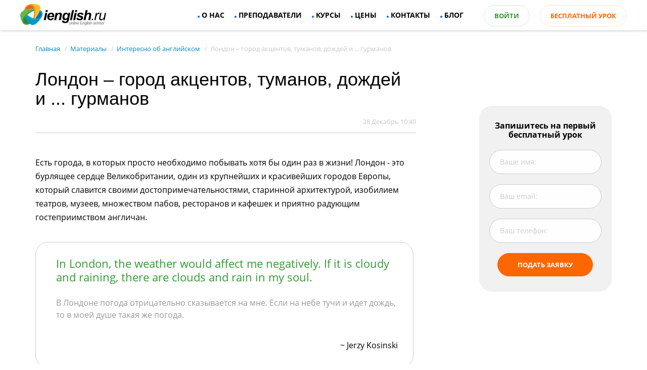

--- FILE ---
content_type: text/html; charset=UTF-8
request_url: https://ienglish.ru/articles/common-article/london-stolitsa-gurmanov
body_size: 48693
content:
<!doctype html>
<html lang="ru" class="ihtml">
<head prefix="og: http://ogp.me/ns# fb: http://ogp.me/ns/fb# ">
<base href="https://ienglish.ru/" />
<meta charset="utf-8" />
<meta http-equiv="X-UA-Compatible" content="IE=edge" />
<meta name="keywords" content="" />
<meta name="viewport" content="width=device-width, user-scalable=no, initial-scale=1.0, maximum-scale=1.0, minimum-scale=1.0" />

<!-- MOBILE BLOCK -->
<!-- Add to homescreen for Chrome on Android -->
<meta name="mobile-web-app-capable" content="yes">
<!-- Add to homescreen for Safari on iOS -->
<meta name="apple-mobile-web-app-capable" content="yes" />
<meta name="apple-mobile-web-app-status-bar-style" content="black">

<meta name="cmsmagazine" content="a39ef97fd1d4cf6d3e103f0ff48ea4f6" />
<meta name='yandex-verification' content='66825fbd380e940e' />
<meta name="w1-verification" content="140509713679" />
<meta name="format-detection" content="telephone=no" />

<meta property="og:type" content="website" />

<meta property="og:url" content="https://ienglish.ru/articles/common-article/london-stolitsa-gurmanov" />
<meta property="og:site_name" content="ienglish.ru" />
<meta http-equiv="x-rim-auto-match" content="none" />
<meta name="twitter:site" content="https://ienglish.ru/">



<script src="assets/basetheme-design/js/jquery/jquery-2.2.3.min.js"></script>

    
    <title>Лондон – город акцентов, туманов, дождей и ... гурманов | Английский по скайпу в онлайн школе IEnglish </title>
<meta property="og:title" content="Лондон – город акцентов, туманов, дождей и ... гурманов | Английский по скайпу в онлайн школе IEnglish " />
<meta name="twitter:title" content="Лондон – город акцентов, туманов, дождей и ... гурманов | Английский по скайпу в онлайн школе IEnglish ">
<meta itemprop="name" content="Лондон – город акцентов, туманов, дождей и ... гурманов | Английский по скайпу в онлайн школе IEnglish ">
<meta name="apple-mobile-web-app-title" content="Лондон – город акцентов, туманов, дождей и ... гурманов | Английский по скайпу в онлайн школе IEnglish ">
<meta name="application-name" content="Лондон – город акцентов, туманов, дождей и ... гурманов | Английский по скайпу в онлайн школе IEnglish ">

<meta name="description" content="Ресторанные критики считают, что Лондон стал опасным соперником для любой европейской столицы, даже для Парижа | Новая возможность &ndash; выучить английский по скайпу в школе IEnglish." />
<meta property="og:description" content="Ресторанные критики считают, что Лондон стал опасным соперником для любой европейской столицы, даже для Парижа | Новая возможность &ndash; выучить английский по скайпу в школе IEnglish." />
<meta name="twitter:description" content="Ресторанные критики считают, что Лондон стал опасным соперником для любой европейской столицы, даже для Парижа | Новая возможность &ndash; выучить английский по скайпу в школе IEnglish." />
<meta itemprop="description" content="Ресторанные критики считают, что Лондон стал опасным соперником для любой европейской столицы, даже для Парижа | Новая возможность &ndash; выучить английский по скайпу в школе IEnglish." />

<meta property="og:image" content="/assets/image-cache/uploads/images/articles/general articles/london_stolitsa_gurmanov.ec6d4a2e.png" />
<meta name="twitter:image:src" content="https://ienglish.ru/assets/uploads/images/articles/general%20articles/london_stolitsa_gurmanov.png">
<meta itemprop="image" content="https://ienglish.ru/assets/uploads/images/articles/general%20articles/london_stolitsa_gurmanov.png">

<link rel="shortcut icon" href="https://ienglish.ru/favicon.ico">
<link rel="author" href="https://ienglish.ru/humans.txt"/>


<!-- Controlling DNS prefetching-->
<meta http-equiv="x-dns-prefetch-control" content="on" />
<link rel="dns-prefetch" href="http://code.jquery.com" />
<link rel="dns-prefetch" href="//fonts.googleapis.com" />
<link rel="dns-prefetch" href="//www.google-analytics.com" />
<link rel="dns-prefetch" href="//www.googleadservices.com" />



<!-- Social: Google+ / Schema.org  -->
<meta itemprop="name" content="Лондон – город акцентов, туманов, дождей и ... гурманов | Английский по скайпу в онлайн школе IEnglish ">
<meta itemprop="description" content="Ресторанные критики считают, что Лондон стал опасным соперником для любой европейской столицы, даже для Парижа | Новая возможность &ndash; выучить английский по скайпу в школе IEnglish.">
<link itemprop="image" content="/assets/image-cache/uploads/images/articles/general articles/london_stolitsa_gurmanov.ee333e31.png">

<!--[if lt IE 9]>
<script src="//css3-mediaqueries-js.googlecode.com/svn/trunk/css3-mediaqueries.js"></script>
<![endif]-->
<!--[if IE]>
<script src="//html5shiv.googlecode.com/svn/trunk/html5.js"></script>
<![endif]-->

<!-- Google analytics script and ab testing -->


<script type="text/javascript">
    var global = {
        "site_url" : "https://ienglish.ru/",
        "base_url" : "/",
        "api_url" : "https://api.speak-room.com",
        "app_url" : "https://my.speak-room.com",
        "assets_url" : "/assets/",
        "design_url" : "",
    	"index" : 1,
    	"cultureKey" : "ru",
        "contextKey" : "web",
        "csrf" : "modx5225c911ae8e00.95224018_0697cd54f6ef517.44274535",
    	"validationMessages": {
            "minlength" : "Минимальное кол-во символов",
            "digits" : "Поле не может содержать буквы.",
            "name": "Введите Ваше имя",
            "nameMinLength": "Ваше имя должно состоять из минимум 2 букв.",
            "emailRequired": "Адрес электронной почты имеет формат mail@site.com.",
            "email": "Введите Ваш адрес электронной почты",
            "phoneRequired": "Оставьте номер телефона в международном формате, например +0 1 (234) 567-89-00.",
            "phone": "Корректный номер телефона имеет формат +0 1 (234) 567-89-00",
            "skypeRequired": "validationMessages_skypeRequired",
            "password": "Необходимо ввести пароль.",
            "password_old": "Укажите старый пароль",
            "password_new": "Вы не указали новый пароль",
            "password_confirm": "Подтвердите новый пароль",
            "message": "Необходимо ввести сообщение.",
            "age": "Введите Ваш возраст.",
            "course": "Введите курс, по которому Вы прошли обучение.",
            "review": "Введите отзыв",
            "img": "Выберите изображение",
            "username": "Введите Ваш адрес электронной почты",
            "lastname": "Введите Вашу фамилию",
        }
    };
</script>
<script type="text/javascript">

    !function(){ "use strict";function e(e,t,n){e.addEventListener?e.addEventListener(t,n,!1):e.attachEvent&&e.attachEvent("on"+t,n)}function t(e){return window.localStorage&&localStorage.font_css_cache&&localStorage.font_css_cache_file===e}function n(){if(window.localStorage&&window.XMLHttpRequest)if(t(s))c(localStorage.font_css_cache);else{var e=new XMLHttpRequest;e.open("GET",s,!0),e.onreadystatechange=function(){4===e.readyState&&(c(e.responseText),localStorage.font_css_cache=e.responseText,localStorage.font_css_cache_file=s)},e.send()}else{var n=document.createElement("link");n.href=s,n.rel="stylesheet",n.type="text/css",document.getElementsByTagName("head")[0].appendChild(n),document.cookie="font_css_cache"}}function c(e){var t=document.createElement("style"),n=document.getElementsByTagName("head")[0],c=n.getElementsByTagName("noscript")[0];t.setAttribute("type","text/css"),t.styleSheet?t.styleSheet.cssText=e:t.innerHTML=e,n.insertBefore(t,c)}var s=global.design_url+"assets/basetheme-design/css/not-min/base64-fonts.css";window.localStorage&&localStorage.font_css_cache||document.cookie.indexOf("font_css_cache")>-1?n():e(window,"load",n)}();

</script>
<style >/**
 * Table of contents: 
 * critical.css
 * Generated by MagicMin: 25.12.2025 20:22:10
 */
@charset "UTF-8";html{font-family: sans-serif;-ms-text-size-adjust: 100%;-webkit-text-size-adjust: 100%}body{margin: 0}body *{-webkit-box-sizing: border-box;box-sizing: border-box}*:focus{outline: none}article, aside, details, figcaption, figure, footer, header, hgroup, main, menu, nav, section, summary{display: block}audio, canvas, progress, video{display: inline-block;vertical-align: baseline}audio:not([controls]){display: none;height: 0}[hidden], template{display: none}a{background-color: transparent}a:active, a:hover, a:focus{outline: 0}b, strong{font-family: "open-sans-bold", sans-serif;font-weight: normal}sub, sup{font-size: 75%;line-height: 0;position: relative;vertical-align: baseline}sup{top: -0.5em}sub{bottom: -0.25em}img{border: 0}svg:not(:root){overflow: hidden}hr{-webkit-box-sizing: content-box;box-sizing: content-box;height: 0}pre{overflow: auto}code, pre{font-family: monospace, monospace;font-size: 1em}button, input, optgroup, select, textarea{color: inherit;font: inherit;margin: 0;border-radius: 0}button:focus, input:focus, optgroup:focus, select:focus, textarea:focus{outline: none}button{border: none;overflow: visible}button, select{text-transform: none}button, html input[type="button"], input[type="reset"], input[type="submit"]{-webkit-appearance: button;cursor: pointer}button[disabled], html input[disabled]{cursor: default}button::-moz-focus-inner, input::-moz-focus-inner{border: 0;padding: 0}input{line-height: normal}input[type="checkbox"], input[type="radio"]{-webkit-box-sizing: border-box;box-sizing: border-box;padding: 0}input[type="number"]::-webkit-inner-spin-button, input[type="number"]::-webkit-outer-spin-button{height: auto}input[type="search"]{-webkit-appearance: textfield;-webkit-box-sizing: content-box;box-sizing: content-box}input[type="search"]::-webkit-search-cancel-button, input[type="search"]::-webkit-search-decoration{-webkit-appearance: none}fieldset{border: 1px solid #c0c0c0;margin: 0 2px;padding: 0.35em 0.625em 0.75em}textarea{overflow: auto}table{border-collapse: collapse;border-spacing: 0}td, th{padding: 0}.bg-image{-webkit-background-size: cover;background-size: cover;background-position: center}.text-center{text-align: center}img{max-width: 100%}body{font-family: 'open-sans', sans-serif}h1, h2, h3, h4, h5, h6, th{font-weight: normal}.hg-heading, .s1-heading, .s2-heading, .s3-heading, .s4-heading{margin: 0}.hg-heading{font-family: "arimo", sans-serif;font-size: 36px;line-height: 1;font-weight: normal}.s1-heading{margin: 80px 0 40px 0;font-family: "arimo", sans-serif;font-size: 30px;line-height: 1;font-weight: normal}.s2-heading{margin: 60px 0 30px 0;font-family: "arimo-bold", sans-serif;font-size: 24px;line-height: 30px}.i-main > .s2-heading:first-child, .container > .s2-heading:first-child{margin-top: 0}.s3-heading{margin: 60px 0 30px 0;font-family: "arimo-bold", sans-serif;font-size: 18px;line-height: 24px}.infos .container .s3-heading{margin: 30px 0 0 0}.s4-heading{margin: 40px 0 20px 0;font-family: "arimo-bold", sans-serif;font-size: 16px;line-height: 18px}.intro-txt{margin: 0;margin-bottom: 30px;font-size: 18px;line-height: 30px}.intro-txt p{margin: 20px 0;font-size: 18px;line-height: 30px}.intro-txt p:first-child{margin-top: 0}.intro-txt p:last-child{margin-bottom: 0}p, .txt{margin: 0;font-size: 16px;line-height: 30px}.small-txt{margin: 0;font-size: 13px;line-height: 22px}.i, i, italic{font-family: "open-sans-italic", sans-serif;font-style: normal}.b, b, strong{font-family: "open-sans-bold", sans-serif;font-weight: normal}a{color: #0066cc;text-decoration: none}a:hover{text-decoration: none}p{margin-top: 30px;margin-bottom: 30px}.fa::before{font-family: "font-awesome"}@media (min-width: 768px){.hg-heading{font-size: 72px}.s1-heading{font-size: 36px}}.container{margin-right: auto;margin-left: auto;padding-left: 15px;padding-right: 15px}.container::after{content: "";display: table;clear: both}@media (min-width: 768px){.container{width: 720px}}@media (min-width: 992px){.container{width: 970px}}@media (min-width: 1280px){.container{width: 1170px}}.container-fluid{margin-right: auto;margin-left: auto;padding-left: 15px;padding-right: 15px}.container-fluid::after{content: "";display: table;clear: both}.row{margin-left: -15px;margin-right: -15px}.row::after{content: "";display: table;clear: both}.col-xs-1, .col-xm-1, .col-sm-1, .col-md-1, .col-lg-1, .col-xs-2, .col-xm-2, .col-sm-2, .col-md-2, .col-lg-2, .col-xs-3, .col-xm-3, .col-sm-3, .col-md-3, .col-lg-3, .col-xs-4, .col-xm-4, .col-sm-4, .col-md-4, .col-lg-4, .col-xs-5, .col-xm-5, .col-sm-5, .col-md-5, .col-lg-5, .col-xs-6, .col-xm-6, .col-sm-6, .col-md-6, .col-lg-6, .col-xs-7, .col-xm-7, .col-sm-7, .col-md-7, .col-lg-7, .col-xs-8, .col-xm-8, .col-sm-8, .col-md-8, .col-lg-8, .col-xs-9, .col-xm-9, .col-sm-9, .col-md-9, .col-lg-9, .col-xs-10, .col-xm-10, .col-sm-10, .col-md-10, .col-lg-10, .col-xs-11, .col-xm-11, .col-sm-11, .col-md-11, .col-lg-11, .col-xs-12, .col-xm-12, .col-sm-12, .col-md-12, .col-lg-12{position: relative;min-height: 1px;padding-left: 15px;padding-right: 15px}.col-xs-1, .col-xs-2, .col-xs-3, .col-xs-4, .col-xs-5, .col-xs-6, .col-xs-7, .col-xs-8, .col-xs-9, .col-xs-10, .col-xs-11, .col-xs-12{float: left}.col-xs-1{width: 8.33333%}.col-xs-2{width: 16.66667%}.col-xs-3{width: 25%}.col-xs-4{width: 33.33333%}.col-xs-5{width: 41.66667%}.col-xs-6{width: 50%}.col-xs-7{width: 58.33333%}.col-xs-8{width: 66.66667%}.col-xs-9{width: 75%}.col-xs-10{width: 83.33333%}.col-xs-11{width: 91.66667%}.col-xs-12{width: 100%}.col-xs-offset-0{margin-left: 0%}.col-xs-offset-1{margin-left: 8.33333%}.col-xs-offset-2{margin-left: 16.66667%}.col-xs-offset-3{margin-left: 25%}.col-xs-offset-4{margin-left: 33.33333%}.col-xs-offset-5{margin-left: 41.66667%}.col-xs-offset-6{margin-left: 50%}.col-xs-offset-7{margin-left: 58.33333%}.col-xs-offset-8{margin-left: 66.66667%}.col-xs-offset-9{margin-left: 75%}.col-xs-offset-10{margin-left: 83.33333%}.col-xs-offset-11{margin-left: 91.66667%}.col-xs-offset-12{margin-left: 100%}@media (min-width: 480px){.col-xm-1, .col-xm-2, .col-xm-3, .col-xm-4, .col-xm-5, .col-xm-6, .col-xm-7, .col-xm-8, .col-xm-9, .col-xm-10, .col-xm-11, .col-xm-12{float: left}.col-xm-1{width: 8.33333%}.col-xm-2{width: 16.66667%}.col-xm-3{width: 25%}.col-xm-4{width: 33.33333%}.col-xm-5{width: 41.66667%}.col-xm-6{width: 50%}.col-xm-7{width: 58.33333%}.col-xm-8{width: 66.66667%}.col-xm-9{width: 75%}.col-xm-10{width: 83.33333%}.col-xm-11{width: 91.66667%}.col-xm-12{width: 100%}.col-xm-offset-0{margin-left: 0%}.col-xm-offset-1{margin-left: 8.33333%}.col-xm-offset-2{margin-left: 16.66667%}.col-xm-offset-3{margin-left: 25%}.col-xm-offset-4{margin-left: 33.33333%}.col-xm-offset-5{margin-left: 41.66667%}.col-xm-offset-6{margin-left: 50%}.col-xm-offset-7{margin-left: 58.33333%}.col-xm-offset-8{margin-left: 66.66667%}.col-xm-offset-9{margin-left: 75%}.col-xm-offset-10{margin-left: 83.33333%}.col-xm-offset-11{margin-left: 91.66667%}.col-xm-offset-12{margin-left: 100%}}@media (min-width: 768px){.col-sm-1, .col-sm-2, .col-sm-3, .col-sm-4, .col-sm-5, .col-sm-6, .col-sm-7, .col-sm-8, .col-sm-9, .col-sm-10, .col-sm-11, .col-sm-12{float: left}.col-sm-1{width: 8.33333%}.col-sm-2{width: 16.66667%}.col-sm-3{width: 25%}.col-sm-4{width: 33.33333%}.col-sm-5{width: 41.66667%}.col-sm-6{width: 50%}.col-sm-7{width: 58.33333%}.col-sm-8{width: 66.66667%}.col-sm-9{width: 75%}.col-sm-10{width: 83.33333%}.col-sm-11{width: 91.66667%}.col-sm-12{width: 100%}.col-sm-offset-0{margin-left: 0%}.col-sm-offset-1{margin-left: 8.33333%}.col-sm-offset-2{margin-left: 16.66667%}.col-sm-offset-3{margin-left: 25%}.col-sm-offset-4{margin-left: 33.33333%}.col-sm-offset-5{margin-left: 41.66667%}.col-sm-offset-6{margin-left: 50%}.col-sm-offset-7{margin-left: 58.33333%}.col-sm-offset-8{margin-left: 66.66667%}.col-sm-offset-9{margin-left: 75%}.col-sm-offset-10{margin-left: 83.33333%}.col-sm-offset-11{margin-left: 91.66667%}.col-sm-offset-12{margin-left: 100%}}@media (min-width: 992px){.col-md-1, .col-md-2, .col-md-3, .col-md-4, .col-md-5, .col-md-6, .col-md-7, .col-md-8, .col-md-9, .col-md-10, .col-md-11, .col-md-12{float: left}.col-md-1{width: 8.33333%}.col-md-2{width: 16.66667%}.col-md-3{width: 25%}.col-md-4{width: 33.33333%}.col-md-5{width: 41.66667%}.col-md-6{width: 50%}.col-md-7{width: 58.33333%}.col-md-8{width: 66.66667%}.col-md-9{width: 75%}.col-md-10{width: 83.33333%}.col-md-11{width: 91.66667%}.col-md-12{width: 100%}.col-md-offset-0{margin-left: 0%}.col-md-offset-1{margin-left: 8.33333%}.col-md-offset-2{margin-left: 16.66667%}.col-md-offset-3{margin-left: 25%}.col-md-offset-4{margin-left: 33.33333%}.col-md-offset-5{margin-left: 41.66667%}.col-md-offset-6{margin-left: 50%}.col-md-offset-7{margin-left: 58.33333%}.col-md-offset-8{margin-left: 66.66667%}.col-md-offset-9{margin-left: 75%}.col-md-offset-10{margin-left: 83.33333%}.col-md-offset-11{margin-left: 91.66667%}.col-md-offset-12{margin-left: 100%}}@media (min-width: 1280px){.col-lg-1, .col-lg-2, .col-lg-3, .col-lg-4, .col-lg-5, .col-lg-6, .col-lg-7, .col-lg-8, .col-lg-9, .col-lg-10, .col-lg-11, .col-lg-12{float: left}.col-lg-1{width: 8.33333%}.col-lg-2{width: 16.66667%}.col-lg-3{width: 25%}.col-lg-4{width: 33.33333%}.col-lg-5{width: 41.66667%}.col-lg-6{width: 50%}.col-lg-7{width: 58.33333%}.col-lg-8{width: 66.66667%}.col-lg-9{width: 75%}.col-lg-10{width: 83.33333%}.col-lg-11{width: 91.66667%}.col-lg-12{width: 100%}.col-lg-offset-0{margin-left: 0%}.col-lg-offset-1{margin-left: 8.33333%}.col-lg-offset-2{margin-left: 16.66667%}.col-lg-offset-3{margin-left: 25%}.col-lg-offset-4{margin-left: 33.33333%}.col-lg-offset-5{margin-left: 41.66667%}.col-lg-offset-6{margin-left: 50%}.col-lg-offset-7{margin-left: 58.33333%}.col-lg-offset-8{margin-left: 66.66667%}.col-lg-offset-9{margin-left: 75%}.col-lg-offset-10{margin-left: 83.33333%}.col-lg-offset-11{margin-left: 91.66667%}.col-lg-offset-12{margin-left: 100%}}@media (min-width: 1570px){.col-lg-1, .col-lg-2, .col-lg-3, .col-lg-4, .col-lg-5, .col-lg-6, .col-lg-7, .col-lg-8, .col-lg-9, .col-lg-10, .col-lg-11, .col-lg-12{float: left}.col-lg-1{width: 8.33333%}.col-lg-2{width: 16.66667%}.col-lg-3{width: 25%}.col-lg-4{width: 33.33333%}.col-lg-5{width: 41.66667%}.col-lg-6{width: 50%}.col-lg-7{width: 58.33333%}.col-lg-8{width: 66.66667%}.col-lg-9{width: 75%}.col-lg-10{width: 83.33333%}.col-lg-11{width: 91.66667%}.col-lg-12{width: 100%}.col-lg-offset-0{margin-left: 0%}.col-lg-offset-1{margin-left: 8.33333%}.col-lg-offset-2{margin-left: 16.66667%}.col-lg-offset-3{margin-left: 25%}.col-lg-offset-4{margin-left: 33.33333%}.col-lg-offset-5{margin-left: 41.66667%}.col-lg-offset-6{margin-left: 50%}.col-lg-offset-7{margin-left: 58.33333%}.col-lg-offset-8{margin-left: 66.66667%}.col-lg-offset-9{margin-left: 75%}.col-lg-offset-10{margin-left: 83.33333%}.col-lg-offset-11{margin-left: 91.66667%}.col-lg-offset-12{margin-left: 100%}}.clearfix:before, .clearfix:after{content: " ";display: table}.clearfix:after{clear: both}@-ms-viewport{width: device-width}.visible-xs{display: none !important}.visible-xm{display: none !important}.visible-sm{display: none !important}.visible-md{display: none !important}.visible-lg{display: none !important}@media (min-width: 767px) and (max-width: 480px){.visible-xs{display: block !important}}@media (min-width: 480px) and (max-width: 768px){.visible-xm{display: block !important}}@media (min-width: 768px) and (max-width: 991px){.visible-sm{display: block !important}}@media (min-width: 992px) and (max-width: 1279px){.visible-md{display: block !important}}@media (min-width: 1280px){.visible-lg{display: block !important}}@media (min-width: 320px) and (max-width: 480px){.hidden-xs{display: none !important}}@media (min-width: 480px) and (max-width: 768px){.hidden-xm{display: none !important}}@media (min-width: 768px) and (max-width: 991px){.hidden-sm{display: none !important}}@media (min-width: 992px) and (max-width: 1279px){.hidden-md{display: none !important}}@media (min-width: 1280px){.hidden-lg{display: none !important}}.container-fluid, .iheadline .container, .icontent.container, .ifooter .container{padding-right: 20px;padding-left: 20px}.iheadline--cabinet + .icontent.container{padding-bottom: 50px}.ihtml, .ihtml body{min-height: 100%}.ihtml body.muted{overflow: hidden}.iwrap{min-height: 100%}.iwrap:after{content: '';margin-bottom: -948px}.iwrap:after, .ifooter{display: block;height: 948px}.i-main--row{margin-right: -20px;margin-left: -20px}.container__index{padding: 0}.overlay{display: none;position: fixed;top: 0;right: 0;bottom: 0;left: 0;background-color: rgba(0, 0, 0, 0.5);z-index: 8;-webkit-transform: translate3d(0, 0, 0);transform: translate3d(0, 0, 0)}.overlay--white{background-color: rgba(255, 255, 255, 0.8);z-index: 5}.overlay.active{display: block}.hr{height: 1px;margin: 40px 0 35px;background: #ccc;border: 0}.hidden{display: none}@media (min-width: 480px){.iwrap:after{margin-bottom: -846px}.iwrap:after, .ifooter{height: 846px}}@media (min-width: 768px){.container-fluid, .iheadline .container, .icontent.container, .ifooter .container{padding-right: 15px;padding-left: 15px}.iheadline--cabinet + .icontent.container{padding-bottom: 80px}.iwrap:after{margin-bottom: -532px}.iwrap:after, .ifooter{height: 532px}.i-main--row{margin-right: 0;margin-left: 0}.hr{margin-bottom: 45px}}@media (min-width: 992px){.iwrap:after{margin-bottom: -532px}.iwrap:after, .ifooter{height: 532px}}@media (min-width: 1280px){.iwrap:after{margin-bottom: -426px}.iwrap:after, .ifooter{height: 426px}.i-main{min-height: 400px}}.select2-container{margin: 0;position: relative;display: inline-block;vertical-align: middle}.select2-container .select2-choice{display: block;height: 26px;padding: 0 0 0 8px;overflow: hidden;position: relative;border: 1px solid #aaa;white-space: nowrap;line-height: 26px;color: #444;text-decoration: none;border-radius: 4px;-webkit-background-clip: padding-box;background-clip: padding-box;-webkit-touch-callout: none;-webkit-user-select: none;-moz-user-select: none;-ms-user-select: none;user-select: none;background-color: #fff}html[dir="rtl"] .select2-container .select2-choice{padding: 0 8px 0 0}.select2-container.select2-drop-above .select2-choice{border-bottom-color: #aaa;border-radius: 0 0 4px 4px}.select2-container.select2-allowclear .select2-choice .select2-chosen{margin-right: 42px}.select2-container .select2-choice > .select2-chosen{margin-right: 26px;display: block;overflow: hidden;white-space: nowrap;text-overflow: ellipsis;float: none;width: auto}html[dir="rtl"] .select2-container .select2-choice > .select2-chosen{margin-left: 26px;margin-right: 0}.select2-container .select2-choice abbr{display: none;width: 12px;height: 12px;position: absolute;right: 24px;top: 8px;font-size: 1px;text-decoration: none;border: 0;cursor: pointer;outline: 0}.select2-container.select2-allowclear .select2-choice abbr{display: inline-block}.select2-container .select2-choice abbr:hover{background-position: right -11px;cursor: pointer}.select2-drop-mask{border: 0;margin: 0;padding: 0;position: fixed;left: 0;top: 0;min-height: 100%;min-width: 100%;height: auto;width: auto;opacity: 0;z-index: 9998;background-color: #fff;filter: alpha(opacity=0)}.select2-drop{width: 100%;margin-top: -1px;position: absolute;z-index: 9999;top: 100%;background: #fff;color: #000;border: 1px solid #aaa;border-top: 0;border-radius: 0 0 4px 4px}.select2-drop.select2-drop-above{margin-top: 1px;border-top: 1px solid #aaa;border-bottom: 0;border-radius: 4px 4px 0 0}.select2-drop-active{border: 1px solid #5897fb;border-top: none}.select2-drop.select2-drop-above.select2-drop-active{border-top: 1px solid #5897fb}.select2-drop-auto-width{border-top: 1px solid #aaa;width: auto}.select2-container .select2-choice .select2-arrow{display: inline-block;width: 18px;height: 100%;position: absolute;right: 0;top: 0;border-left: 1px solid #aaa;border-radius: 0 4px 4px 0;-webkit-background-clip: padding-box;background-clip: padding-box}html[dir="rtl"] .select2-container .select2-choice .select2-arrow{left: 0;right: auto;border-left: none;border-right: 1px solid #aaa;border-radius: 4px 0 0 4px}.select2-container .select2-choice .select2-arrow b{display: block;width: 100%;height: 100%}html[dir="rtl"] .select2-container .select2-choice .select2-arrow b{background-position: 2px 1px}.select2-search{display: inline-block;width: 100%;min-height: 26px;margin: 0;padding: 4px 4px 0 4px;position: relative;z-index: 10000;white-space: nowrap}.select2-search input{width: 100%;height: auto !important;min-height: 26px;padding: 4px 20px 4px 5px;margin: 0;outline: 0;font-family: sans-serif;font-size: 1em;border: 1px solid #aaa;border-radius: 0;-webkit-box-shadow: none;box-shadow: none}html[dir="rtl"] .select2-search input{padding: 4px 5px 4px 20px}.select2-container-active .select2-choice, .select2-container-active .select2-choices{border: 1px solid #5897fb;outline: none;-webkit-box-shadow: 0 0 5px rgba(0, 0, 0, 0.3);box-shadow: 0 0 5px rgba(0, 0, 0, 0.3)}.select2-dropdown-open .select2-choice{border-bottom-color: transparent;-webkit-box-shadow: 0 1px 0 #fff inset;box-shadow: 0 1px 0 #fff inset;border-bottom-left-radius: 0;border-bottom-right-radius: 0}.select2-dropdown-open.select2-drop-above .select2-choice, .select2-dropdown-open.select2-drop-above .select2-choices{border: 1px solid #5897fb;border-top-color: transparent}.select2-dropdown-open .select2-choice .select2-arrow{background: transparent;border-left: none;-webkit-filter: none;filter: none}html[dir="rtl"] .select2-dropdown-open .select2-choice .select2-arrow{border-right: none}.select2-dropdown-open .select2-choice .select2-arrow b{background-position: -18px 1px}html[dir="rtl"] .select2-dropdown-open .select2-choice .select2-arrow b{background-position: -16px 1px}.select2-hidden-accessible{border: 0;clip: rect(0 0 0 0);height: 1px;margin: -1px;overflow: hidden;padding: 0;position: absolute;width: 1px}.select2-results{max-height: 200px;padding: 0 0 0 4px;margin: 4px 4px 4px 0;position: relative;overflow-x: hidden;overflow-y: auto;-webkit-tap-highlight-color: transparent}html[dir="rtl"] .select2-results{padding: 0 4px 0 0;margin: 4px 0 4px 4px}.select2-results ul.select2-result-sub{margin: 0;padding-left: 0}.select2-results li{list-style: none;display: list-item;background-image: none}.select2-results li.select2-result-with-children > .select2-result-label{font-weight: bold}.select2-results .select2-result-label{padding: 3px 7px 4px;margin: 0;cursor: pointer;min-height: 1em;-webkit-touch-callout: none;-webkit-user-select: none;-moz-user-select: none;-ms-user-select: none;user-select: none}.select2-results-dept-1 .select2-result-label{padding-left: 20px}.select2-results-dept-2 .select2-result-label{padding-left: 40px}.select2-results-dept-3 .select2-result-label{padding-left: 60px}.select2-results-dept-4 .select2-result-label{padding-left: 80px}.select2-results-dept-5 .select2-result-label{padding-left: 100px}.select2-results-dept-6 .select2-result-label{padding-left: 110px}.select2-results-dept-7 .select2-result-label{padding-left: 120px}.select2-results .select2-highlighted{background: #3875d7;color: #fff}.select2-results li em{background: #feffde;font-style: normal}.select2-results .select2-highlighted em{background: transparent}.select2-results .select2-highlighted ul{background: #fff;color: #000}.select2-results .select2-no-results, .select2-results .select2-searching, .select2-results .select2-ajax-error, .select2-results .select2-selection-limit{background: #f4f4f4;display: list-item;padding-left: 5px}.select2-results .select2-disabled.select2-highlighted{color: #666;background: #f4f4f4;display: list-item;cursor: default}.select2-results .select2-disabled{background: #f4f4f4;display: list-item;cursor: default}.select2-results .select2-selected{display: none}.select2-results .select2-ajax-error{background: rgba(255, 50, 50, 0.2)}.select2-more-results{background: #f4f4f4;display: list-item}.select2-container.select2-container-disabled .select2-choice{background-color: #f4f4f4;background-image: none;border: 1px solid #ddd;cursor: default}.select2-container.select2-container-disabled .select2-choice .select2-arrow{background-color: #f4f4f4;background-image: none;border-left: 0}.select2-container.select2-container-disabled .select2-choice abbr{display: none}.select2-container-multi .select2-choices{height: auto !important;height: 1%;margin: 0;padding: 0 5px 0 0;position: relative;border: 1px solid #aaa;cursor: text;overflow: hidden}html[dir="rtl"] .select2-container-multi .select2-choices{padding: 0 0 0 5px}.select2-locked{padding: 3px 5px 3px 5px !important}.select2-container-multi .select2-choices{min-height: 26px}.select2-container-multi.select2-container-active .select2-choices{border: 1px solid #5897fb;outline: none}.select2-container-multi .select2-choices li{float: left;list-style: none}html[dir="rtl"] .select2-container-multi .select2-choices li{float: right}.select2-container-multi .select2-choices .select2-search-field{margin: 0;padding: 0;white-space: nowrap}.select2-container-multi .select2-choices .select2-search-field input{padding: 5px;margin: 1px 0;font-family: sans-serif;font-size: 100%;color: #666;outline: 0;border: 0;-webkit-box-shadow: none;box-shadow: none;background: transparent !important}.select2-default{color: #999 !important}.select2-container-multi .select2-choices .select2-search-choice{padding: 3px 5px 3px 18px;margin: 3px 0 3px 5px;position: relative;line-height: 13px;color: #333;cursor: default;border: 1px solid #aaaaaa;border-radius: 3px;-webkit-background-clip: padding-box;background-clip: padding-box;-webkit-touch-callout: none;-webkit-user-select: none;-moz-user-select: none;-ms-user-select: none;user-select: none}html[dir="rtl"] .select2-container-multi .select2-choices .select2-search-choice{margin: 3px 5px 3px 0;padding: 3px 18px 3px 5px}.select2-container-multi .select2-choices .select2-search-choice .select2-chosen{cursor: default}.select2-container-multi .select2-choices .select2-search-choice-focus{background: #d4d4d4}.select2-search-choice-close{display: block;width: 12px;height: 13px;position: absolute;right: 3px;top: 4px;font-size: 1px;outline: none}html[dir="rtl"] .select2-search-choice-close{right: auto;left: 3px}.select2-container-multi .select2-search-choice-close{left: 3px}html[dir="rtl"] .select2-container-multi .select2-search-choice-close{left: auto;right: 2px}.select2-container-multi .select2-choices .select2-search-choice .select2-search-choice-close:hover{background-position: right -11px}.select2-container-multi .select2-choices .select2-search-choice-focus .select2-search-choice-close{background-position: right -11px}.select2-container-multi.select2-container-disabled .select2-choices{background-color: #f4f4f4;background-image: none;border: 1px solid #ddd;cursor: default}.select2-container-multi.select2-container-disabled .select2-choices .select2-search-choice{padding: 3px 5px 3px 5px;border: 1px solid #ddd;background-image: none;background-color: #f4f4f4}.select2-container-multi.select2-container-disabled .select2-choices .select2-search-choice .select2-search-choice-close{display: none;background: none}.select2-result-selectable .select2-match, .select2-result-unselectable .select2-match{text-decoration: underline}.select2-offscreen, .select2-offscreen:focus{clip: rect(0 0 0 0) !important;width: 1px !important;height: 1px !important;border: 0 !important;margin: 0 !important;padding: 0 !important;overflow: hidden !important;position: absolute !important;outline: 0 !important;left: 0px !important;top: 0px !important}.select2-display-none{display: none}.select2-measure-scrollbar{position: absolute;top: -10000px;left: -10000px;width: 100px;height: 100px;overflow: scroll}@media only screen and (-webkit-min-device-pixel-ratio: 1.5), only screen and (-webkit-min-device-pixel-ratio: 2), only screen and (-o-min-device-pixel-ratio: 2/1), only screen and (min-resolution: 2dppx){.select2-search input, .select2-search-choice-close, .select2-container .select2-choice abbr, .select2-container .select2-choice .select2-arrow b{background-repeat: no-repeat !important;-webkit-background-size: 60px 40px !important;background-size: 60px 40px !important}.select2-search input{background-position: 100% -21px !important}}.ibtn{font-family: "open-sans-bold", sans-serif;font-size: 16px;line-height: 18px;color: #fff;text-transform: uppercase;text-align: center;cursor: pointer}.ibtn.ibtn--disabled{pointer-events: none}.iheader .upshot-block__cr .ibtn{font-size: 13px;line-height: 16px}.ibtn.ibtn-form{height: 40px;padding: 0 40px;margin: 20px 0;line-height: 40px;background-color: #0066cc;border: 1px solid #0066cc;color: #fff;text-transform: uppercase;border-radius: 25px}.ibtn.ibtn-form:hover{background-color: #01658e !important;border-color: #01658e;color: #fff !important}.ibtn.loading{cursor: not-allowed}.ibtn.ibtn--sm{padding: 14px 30px}.ibtn:not(.loading):hover{background-color: #fff;color: #339933}.ibtn.ibtn--black:not(.loading):hover{background-color: transparent;border-color: #000;color: #000}.ibtn--a:not(.loading):hover{color: #ff6600}.ibtn--b:not(.loading):hover{color: #0066cc}.ibtn--t:not(.loading):hover{background-color: transparent;border-color: white;color: #fff}.ibtn-c:not(.loading):hover{background-color: #fff;border-color: #0066cc}.ibtn-close{background: rgba(0, 0, 0, 0.2) url("/assets/basetheme-design/images/close-cross-wh.svg") center no-repeat}.ibtn-close:not(.loading):hover{background-image: url("/assets/basetheme-design/images/close-cross-black.svg");background-color: #fff;border-color: #000}.ibtn.ibtn--border:not(.loading):hover, .iheader__menu-list li a.ibtn.ibtn--border:not(.loading):hover{border-color: #339933;background-color: transparent;color: #339933}.ibtn.ibtn--b.ibtn--border:not(.loading):hover{border-color: #0066cc;background-color: transparent;color: #0066cc}.ibtn--a.ibtn--border:not(.loading):hover, .iheader__menu-list li a.ibtn--a.ibtn--border:not(.loading):hover{border-color: #ff6600;background-color: transparent;color: #ff6600}.ibtn-c{display: inline-block;width: 60px;height: 60px;margin: 0;padding: 0;background-color: transparent;border-radius: 50%;border: 1px solid rgba(0, 102, 204, 0.2);text-align: center;text-decoration: none}.ibtn-c.fa{font-size: 48px;line-height: 54px;color: #0066cc}.ibtn-c.fa:focus, .ibtn-c.fa:hover{color: #0066cc}.ibtn-c.fa.fa-angle-left, .ibtn-c.fa.fa-angle-right{padding-bottom: 2px}.ibtn-c.fa.fa-angle-left{padding-right: 5px}.ibtn-c.fa.fa-angle-right{padding-left: 5px}.infos__more{border-bottom: 1px solid #0066cc}.infos__more:hover{border-bottom-color: transparent}.ibtn.ibtn--loader{position: relative;-webkit-transition: padding-left 0.3s cubic-bezier(0.25, 0.46, 0.45, 0.94);-o-transition: padding-left 0.3s cubic-bezier(0.25, 0.46, 0.45, 0.94);transition: padding-left 0.3s cubic-bezier(0.25, 0.46, 0.45, 0.94)}.ibtn.ibtn--loader:before{display: block;content: '';position: absolute;top: 0;bottom: 0;left: 0;width: 44px;height: 44px;margin: auto;border-radius: 50%;background: transparent url("/assets/basetheme-design/images/oval.svg") center no-repeat;opacity: 0}.ibtn.ibtn--border.ibtn--loader:before{background-image: url("/assets/basetheme-design/images/oval--green.svg")}.ibtn.ibtn--loader.loading{padding-left: 50px;-webkit-transition: padding-left 0.3s cubic-bezier(0.215, 0.61, 0.355, 1);-o-transition: padding-left 0.3s cubic-bezier(0.215, 0.61, 0.355, 1);transition: padding-left 0.3s cubic-bezier(0.215, 0.61, 0.355, 1)}.ibtn.ibtn--small.ibtn--loader.loading{padding-left: 44px;-webkit-transition: padding-left 0.3s cubic-bezier(0.215, 0.61, 0.355, 1);-o-transition: padding-left 0.3s cubic-bezier(0.215, 0.61, 0.355, 1);transition: padding-left 0.3s cubic-bezier(0.215, 0.61, 0.355, 1)}.ibtn.ibtn--small.ibtn--loader.loading:before{width: 40px;height: 40px;-webkit-background-size: 32px 32px;background-size: 32px}.ibtn.ibtn--loader.loading:before{opacity: 1}.ibtn.ibtn--see-all{height: 48px;margin-top: 0;line-height: 46px;background: #0289c0;border-color: #0289c0}.ibtn.ibtn--square{font-size: 13px;padding: 9px 20px;border-radius: 4px;line-height: 1}.ibtn.ibtn--square-big{border-radius: 4px;padding: 13px 30px}.ibtn.ibtn--square-big-18{padding-left: 18px;padding-right: 18px}.ibtn.ibtn--large{padding-left: 40px;padding-right: 40px}.ibtn.ibtn--blue{background: #0289c0;border-color: #0289c0}.ibtn.ibtn--blue:hover{color: #0289c0}.ibtn.ibtn--square.loading{padding-left: 34px}.ibtn.ibtn--square.loading:before{top: 50%;left: 3px;margin-top: -13px;width: 26px;height: 26px;-webkit-background-size: contain;background-size: contain}.t-btn.t-btn--blue{position: relative;background: #0289c0;border: 1px solid #0289c0;color: #ffffff;border-radius: 4px;padding: 9px 20px;font-size: 13px;text-transform: uppercase;font-family: "open-sans-bold", sans-serif}.t-btn.t-btn--blue:not(.loading):hover{background-color: #fff;color: #0289c0}.t-btn.t-btn--blue.loading{padding-left: 38px;cursor: not-allowed;-webkit-transition: padding-left 0.3s cubic-bezier(0.215, 0.61, 0.355, 1);-o-transition: padding-left 0.3s cubic-bezier(0.215, 0.61, 0.355, 1);transition: padding-left 0.3s cubic-bezier(0.215, 0.61, 0.355, 1)}.t-btn.t-btn--blue.loading:before{content: '';display: block;position: absolute;left: 4px;top: 50%;margin-top: -13px;width: 26px;height: 26px;background-image: url("/assets/basetheme-design/images/oval--green.svg");-webkit-background-size: contain;background-size: contain}.iheader{position: fixed;top: 0;right: 0;left: 0;z-index: 8000;-webkit-transform: translate3d(0, 0, 0);opacity: 1;visibility: visible}.iheader.hide{opacity: 0;visibility: hidden}.iheader__inner{position: relative;z-index: 5;height: 100px;padding: 0;background-color: #fff;-webkit-box-shadow: 0 0 5px rgba(0, 0, 0, 0.33);box-shadow: 0 0 5px rgba(0, 0, 0, 0.33);-webkit-transition: all 0.3s cubic-bezier(0.25, 0.46, 0.45, 0.94);-o-transition: all 0.3s cubic-bezier(0.25, 0.46, 0.45, 0.94);transition: all 0.3s cubic-bezier(0.25, 0.46, 0.45, 0.94)}.iheader--sticky .iheader__inner, .iheader--freeze .iheader__inner{height: 60px;padding: 0;-webkit-transition: all 0.3s cubic-bezier(0.215, 0.61, 0.355, 1);-o-transition: all 0.3s cubic-bezier(0.215, 0.61, 0.355, 1);transition: all 0.3s cubic-bezier(0.215, 0.61, 0.355, 1)}.iheader__logo{position: relative;height: 42px;float: left;margin: 25px 0 0 0;overflow: hidden;-webkit-transition: margin-top 0.3s cubic-bezier(0.25, 0.46, 0.45, 0.94);-o-transition: margin-top 0.3s cubic-bezier(0.25, 0.46, 0.45, 0.94);transition: margin-top 0.3s cubic-bezier(0.25, 0.46, 0.45, 0.94)}.iheader--sticky .iheader__logo, .iheader--freeze .iheader__logo{height: 42px;margin-top: 8px;-webkit-transition: margin-top 0.3s cubic-bezier(0.215, 0.61, 0.355, 1);-o-transition: margin-top 0.3s cubic-bezier(0.215, 0.61, 0.355, 1);transition: margin-top 0.3s cubic-bezier(0.215, 0.61, 0.355, 1)}.ihtml .muted .iheader__logo{z-index: 11}.iheader__logo img{display: block;height: 100%;margin-left: -37px}.iheader--sticky .iheader__logo img, .iheader--freeze .iheader__logo img{height: 42px}.iheader__main-nav > .ibtn{float: right;margin: 30px 0 0 20px;-webkit-transition: margin-top 0.3s cubic-bezier(0.25, 0.46, 0.45, 0.94);-o-transition: margin-top 0.3s cubic-bezier(0.25, 0.46, 0.45, 0.94);transition: margin-top 0.3s cubic-bezier(0.25, 0.46, 0.45, 0.94)}.iheader__main-nav > .ibtn:first-child{margin-right: 0}.iheader--sticky .iheader__main-nav > .ibtn{margin-top: 10px;-webkit-transition: margin-top 0.3s cubic-bezier(0.215, 0.61, 0.355, 1);-o-transition: margin-top 0.3s cubic-bezier(0.215, 0.61, 0.355, 1);transition: margin-top 0.3s cubic-bezier(0.215, 0.61, 0.355, 1)}.iheader__main-nav .ibtn svg{display: block}.ihtml .muted .iheader__main-nav > .ibtn{position: relative;z-index: 11}.iheader__menu-toggle{width: auto;height: 41px}.iheader__menu-toggle span{display: none;margin-left: 5px;font-family: "open-sans-bold", sans-serif;font-size: 13px}.iheader__menu, nav.iheader__nav-bar-iwrap, .iheader__navigation{display: none}nav.iheader__nav-bar-iwrap.active, div.iheader__navigation.active{display: table;position: fixed;z-index: 10;top: 0;left: 0;width: 100%;background-color: #f1f1f1;text-align: center;-webkit-transform: translate3d(0, 0, 0)}.iheader__navigation.active{-js-display: flex;display: -webkit-box;display: -webkit-flex;display: -ms-flexbox;display: flex;-webkit-flex-wrap: wrap;-ms-flex-wrap: wrap;flex-wrap: wrap;-webkit-box-align: center;-webkit-align-items: center;-ms-flex-align: center;align-items: center}.iheader__nav-bar, .iheader__menu-list{display: table-cell;vertical-align: middle;list-style: none;margin: 0;padding: 0}.iheader__nav-bar li, .iheader__menu-list li{margin: 0 0 18px 0}.iheader__nav-bar li:last-child, .iheader__menu-list li:last-child{margin: 0}.iheader__menu-list li, .iheader__menu-list li:last-child{max-width: 220px;margin-right: auto;margin-left: auto}.iheader__nav-bar li a{position: relative;font-family: "open-sans-bold", sans-serif;font-size: 14px;color: #000;text-transform: uppercase;text-decoration: none}.iheader__nav-bar li a:hover{color: #0066cc}.iheader__menu-list li a{position: relative;font-family: "open-sans-bold", sans-serif;font-size: 18px;color: #000;text-transform: uppercase;text-decoration: none}.iheader__menu-list li a, .iheader__menu-list li a.ibtn{border: none;padding: 0;font-size: 18px;line-height: 1.2}.iheader__nav-bar li a:before, .iheader__nav-bar li.active span:before{display: block;content: '';position: absolute;bottom: 4px;left: -8px;width: 4px;height: 4px;border-radius: 50%;background-color: #0066cc}@media (min-width: 768px){.iheader__nav-bar li.active span:before{width: 8px;height: 8px;bottom: 8px;left: -17px}}@media (min-width: 1280px){.iheader__nav-bar li.active span:before{left: -8px;width: 4px;height: 4px;bottom: 4px}}.iheader__nav-bar li.active span{position: relative;font-family: "open-sans-bold", sans-serif;font-size: 14px;color: #0066cc;text-transform: uppercase}@media (min-width: 768px){.iheader__nav-bar li.active span{font-size: 28px}}@media (min-width: 1280px){.iheader__nav-bar li.active span{font-size: 14px}}.iheader--menu .iheader__nav-bar{display: table-cell;vertical-align: middle}.iheader__menu ul{list-style: none;margin: 0;padding: 0}.iheader__menu ul li{float: left}.iheader__sub{position: relative;z-index: 3;width: 100%;overflow: hidden;-webkit-transition: background 0.3s cubic-bezier(0.215, 0.61, 0.355, 1);-o-transition: background 0.3s cubic-bezier(0.215, 0.61, 0.355, 1);transition: background 0.3s cubic-bezier(0.215, 0.61, 0.355, 1)}.iheader--sticky .iheader__sub, .iheader--freeze .iheader__sub{background-color: rgba(0, 0, 0, 0.5);-webkit-transition: background 0.3s cubic-bezier(0.25, 0.46, 0.45, 0.94);-o-transition: background 0.3s cubic-bezier(0.25, 0.46, 0.45, 0.94);transition: background 0.3s cubic-bezier(0.25, 0.46, 0.45, 0.94)}.iheader__sub-inner-list{list-style: none;margin: 0;padding: 0;float: right;line-height: 48px}.iheader--sticky .iheader__sub-inner-list, .iheader--sticky .iheader__sub-inner-list .fa, .iheader--freeze .iheader__sub-inner-list, .iheader--freeze .iheader__sub-inner-list .fa{line-height: 40px}.iheader__sub-inner-list li{float: left;margin: 0 0 0 20px}.iheader__sub-inner-list .fa{margin: 0 6px 0 0;font-size: 18px;line-height: 48px;color: #000;vertical-align: middle;-webkit-user-select: none;-moz-user-select: none;-ms-user-select: none;user-select: none}.iheader__sub-inner-list a{font-size: 14px;color: #000;text-decoration: none}.iheader--sticky .iheader__sub-inner-list a, .iheader--sticky .iheader__sub-inner-list .fa, .iheader--freeze .iheader__sub-inner-list a, .iheader--freeze .iheader__sub-inner-list .fa{color: #fff}#btnCbt{cursor: default}.header__menu-drop{position: absolute;right: 70px;top: -300%;width: 200px;margin: 0;padding: 0;list-style-type: none;background: #fff;border-radius: 5px;-webkit-box-shadow: 0 2px 5px 0 rgba(0, 0, 0, 0.33);box-shadow: 0 2px 5px 0 rgba(0, 0, 0, 0.33);overflow: hidden;z-index: 3;-webkit-transition: top 0.3s ease-in;-o-transition: top 0.3s ease-in;transition: top 0.3s ease-in}.header__menu-drop.open{top: 70px;-webkit-transition: all 0.3s ease-in;-o-transition: all 0.3s ease-in;transition: all 0.3s ease-in}.header__menu-drop li{min-height: 37px}.header__name-user{padding-top: 11px;padding-bottom: 11px;font-size: 10px;font-family: "open-sans-bold", sans-serif;color: #fff;line-height: 12px;background-color: #ccc;cursor: default}.header__name-user, .header__menu-drop li a, .header__menu-drop .current{padding-left: 20px}.header__menu-drop li a, .header__menu-drop .current{display: block;font-size: 14px;color: #000;line-height: 36px;text-decoration: none;border-bottom: 1px solid #ccc}.header__menu-drop li a:hover{color: #fff;background-color: #0066cc;border-color: #0066cc}.header__menu-drop .current{color: #999}.iheader__navigation--cab{display: block;float: right;margin: 10px 0 0 5px}.iheader__navigation--cab .iheader__menu-list li{float: left;margin-bottom: 0}.iheader__navigation--cab .iheader__menu-list li a{margin-left: 13px}.iheader__navigation--cab .iheader__menu-list li a.ibtn.ibtn--d{color: #0066cc;background-color: transparent;border: 1px solid rgba(0, 102, 204, 0.2)}.iheader__navigation--cab .iheader__menu-list li a.ibtn--small{padding: 10px 20px;font-size: 13px;line-height: 16px}.iheader__navigation--cab .iheader__menu-list li a.ibtn.ibtn--black{color: #000;border: 1px solid rgba(0, 0, 0, 0.2)}.iheader__navigation--cab .iheader__menu-list li a > span{display: none}@media (min-width: 480px){.iheader__logo img{margin-left: 0}.iheader__navigation--cab .iheader__menu-list li .fa-bars::before{margin-right: 5px}.iheader__navigation--cab .iheader__menu-list li .fa-sign-out::before{display: none}.iheader__navigation--cab .iheader__menu-list li a > span{display: inline-block}}@media (min-width: 768px){.iheader__inner .container-fluid, .iheader__sub .container-fluid{padding: 0 40px}.iheader__inner{height: 100px;padding-top: 19px}.iheader__logo{height: 55px;margin-top: 3px}.iheader__logo, .iheader--sticky .iheader__logo, .iheader--freeze .iheader__logo{width: auto}.iheader__menu-toggle span{display: inline-block}.ibtn.iheader__free-lesson-ibtn{display: inline-block}.iheader__main-nav > .ibtn{margin-top: 10px}.iheader__nav-bar li{margin: 0 0 40px 0}.iheader__nav-bar li:last-child{margin: 0}.iheader__nav-bar li a{font-size: 28px}.iheader__nav-bar li a:before{width: 8px;height: 8px;bottom: 8px;left: -17px}.iheader__menu-list li, .iheader__menu-list li:last-child{max-width: 600px}.iheader__menu-list li a, .iheader__menu-list li a.ibtn{font-size: 28px}}@media (min-width: 1280px){.iheader__inner{padding-top: 0}.iheader__inner .container-fluid, .iheader__main-nav, .iheader__menu-list{height: 100px;-webkit-transition: all 0.3s cubic-bezier(0.25, 0.46, 0.45, 0.94);-o-transition: all 0.3s cubic-bezier(0.25, 0.46, 0.45, 0.94);transition: all 0.3s cubic-bezier(0.25, 0.46, 0.45, 0.94)}.iheader--freeze .iheader__inner .container-fluid, .iheader--freeze .iheader__main-nav, .iheader--freeze .iheader__menu-list{height: auto}.iheader.iheader--sticky .iheader__inner .container-fluid, .iheader.iheader--sticky .iheader__main-nav, .iheader.iheader--sticky .iheader__menu-list, .iheader.iheader--freeze .iheader__menu-list{height: 60px;-webkit-transition: all 0.3s cubic-bezier(0.215, 0.61, 0.355, 1);-o-transition: all 0.3s cubic-bezier(0.215, 0.61, 0.355, 1);transition: all 0.3s cubic-bezier(0.215, 0.61, 0.355, 1)}.iheader__inner .container, .container.iheader__sub-inner{padding-right: 80px;padding-left: 80px}.iheader--menu .container.iheader__sub-inner, .iheader--menu .iheader__inner .container{padding-right: 40px;padding-left: 40px}.iheader__logo{margin-top: 21px;-webkit-transition: margin-top 0.3s cubic-bezier(0.25, 0.46, 0.45, 0.94);-o-transition: margin-top 0.3s cubic-bezier(0.25, 0.46, 0.45, 0.94);transition: margin-top 0.3s cubic-bezier(0.25, 0.46, 0.45, 0.94)}.iheader--sticky .iheader__logo{margin-top: 8px;-webkit-transition: margin-top 0.3s cubic-bezier(0.215, 0.61, 0.355, 1);-o-transition: margin-top 0.3s cubic-bezier(0.215, 0.61, 0.355, 1);transition: margin-top 0.3s cubic-bezier(0.215, 0.61, 0.355, 1)}nav.iheader__nav-bar-iwrap{-webkit-transition: line-height 0.3s cubic-bezier(0.25, 0.46, 0.45, 0.94);-o-transition: line-height 0.3s cubic-bezier(0.25, 0.46, 0.45, 0.94);transition: line-height 0.3s cubic-bezier(0.25, 0.46, 0.45, 0.94)}.iheader.iheader--sticky nav.iheader__nav-bar-iwrap{-webkit-transition: line-height 0.3s cubic-bezier(0.215, 0.61, 0.355, 1);-o-transition: line-height 0.3s cubic-bezier(0.215, 0.61, 0.355, 1);transition: line-height 0.3s cubic-bezier(0.215, 0.61, 0.355, 1)}.iheader__navigation{display: block;float: right;margin: 0}.iheader__menu-list{display: block;position: relative;z-index: 5;margin-right: -40px;padding-right: 40px;background-color: #fff}.iheader__menu-list:after{display: block;content: '';position: absolute;bottom: 0;z-index: 5;width: 100%;height: 2px;background-color: #fff}.iheader .iheader__menu-list li{margin-top: 27px;margin-bottom: 0;-webkit-transition: margin-top 0.3s cubic-bezier(0.25, 0.46, 0.45, 0.94);-o-transition: margin-top 0.3s cubic-bezier(0.25, 0.46, 0.45, 0.94);transition: margin-top 0.3s cubic-bezier(0.25, 0.46, 0.45, 0.94)}.iheader.iheader--sticky .iheader__menu-list li, .iheader.iheader--freeze .iheader__menu-list li{margin-top: 10px;-webkit-transition: margin-top 0.3s cubic-bezier(0.215, 0.61, 0.355, 1);-o-transition: margin-top 0.3s cubic-bezier(0.215, 0.61, 0.355, 1);transition: margin-top 0.3s cubic-bezier(0.215, 0.61, 0.355, 1)}.iheader__menu-list li a:not(.ibtn){display: inline-block;margin-top: 14px;margin-left: 15px;font-size: 14px}.iheader__menu-list li a.ibtn{font-size: 14px}.iheader .iheader__menu-toggle{display: none}.ibtn.iheader__free-lesson-ibtn{margin-right: 0}.iheader__free-lesson-hd{display: inline}nav.iheader__nav-bar-iwrap{display: block;height: 100px;position: relative;z-index: 5;float: right;background-color: #fff;line-height: 95px;-webkit-transition: all 0.3s cubic-bezier(0.25, 0.46, 0.45, 0.94);-o-transition: all 0.3s cubic-bezier(0.25, 0.46, 0.45, 0.94);transition: all 0.3s cubic-bezier(0.25, 0.46, 0.45, 0.94)}.iheader.iheader--sticky nav.iheader__nav-bar-iwrap{height: 60px;line-height: 59px;-webkit-transition: all 0.3s cubic-bezier(0.215, 0.61, 0.355, 1);-o-transition: all 0.3s cubic-bezier(0.215, 0.61, 0.355, 1);transition: all 0.3s cubic-bezier(0.215, 0.61, 0.355, 1)}.iheader__nav-bar{display: block;list-style: none;margin: 0 20px 0 0;padding: 0}.iheader__nav-bar li{float: left}.iheader__nav-bar li{margin: 0 0 0 28px}.iheader__nav-bar li:last-child{margin: 0 0 0 28px}.iheader__nav-bar li a{font-size: 14px}.iheader__nav-bar li a:before{width: 4px;height: 4px;bottom: 4px;left: -8px}.iheader__sub-inner-list{line-height: 40px}.iheader__free-lesson-hd{display: none}.iheader__menu-list li a{margin-left: 20px}.iheader__menu-list li a.ibtn--small{padding: 12px 20px;font-size: 13px;line-height: 16px}.iheader__menu-list li a.ibtn.ibtn--border{border: 1px solid rgba(51, 153, 51, 0.2);background-color: transparent;color: #339933}.iheader__menu-list li a.ibtn.ibtn--a.ibtn--border{border: 1px solid rgba(255, 102, 0, 0.2);background-color: transparent;color: #ff6600}.iheader__menu-list li .fa-bars::before{margin-right: 5px}.iheader__menu-list li a.ibtn.ibtn--d{color: #0066cc;background-color: transparent;border: 1px solid rgba(0, 102, 204, 0.2)}.iheader__menu-list li a.ibtn.ibtn--d:hover{color: #0066cc;border-color: #0066cc}.iheader__menu-list li a.ibtn.ibtn--black{color: #000;border: 1px solid rgba(0, 0, 0, 0.2)}.iheader__menu-list li a.ibtn.ibtn--black:hover{color: #000;border-color: #000}}.reviews-group > .slick-list{min-height: 332px}@media (max-width: 1279px){.iheader__menu-list.user-not-auth{display: none}.iheader__navigation.active > #registrationHeaderForm{display: none}}.iheadline__notify-wrap{position: relative}.iheadline__notify{position: relative;width: 40px;height: 40px;float: right;margin-top: 7px;font-size: 13px;color: rgba(255, 255, 255, 0.2);text-align: center;overflow: hidden;border: 1px solid rgba(255, 255, 255, 0.2);border-radius: 50%;cursor: pointer;-webkit-user-select: none;-moz-user-select: none;-ms-user-select: none;user-select: none}.iheadline__notify:hover, .iheadline__notify.active, .iheadline__notify.msg{border-color: #fff;color: #fff;font-size: 0}.iheadline__side + .iheadline__notify-wrap .iheadline__notify.msg{margin-top: 20px}.iheadline__notify span{line-height: 38px;font-size: 13px}.iheadline__notify.msg span:first-child{margin-right: 2px}.iheadline__notify-numb{display: none}.iheadline__notify.msg .iheadline__notify-numb{display: inline-block;font-family: "open-sans-bold", sans-serif}.iheadline__notify.msg .iheadline__notify-numb::after{content: '+'}.iheadline__notify.mr-top{margin-top: 16px}.notify__not-msg, .notify__msg-wrap{position: absolute;right: 0;top: 55px;display: none;width: 260px;overflow: hidden;font-size: 13px;color: #999;background-color: #f1f1f1;border-radius: 3px;-webkit-box-shadow: 0 2px 5px 0 rgba(0, 0, 0, 0.33);box-shadow: 0 2px 5px 0 rgba(0, 0, 0, 0.33);z-index: 3}.notify__not-msg{line-height: 55px;text-align: center}.notify__not-msg .slimScrollBar, .notify__not-msg .slimScrollRail, .notify__msg-wrap .slimScrollBar, .notify__msg-wrap .slimScrollRail{right: 0 !important}.notify__msg-item{height: 460px;padding: 0 20px;background-color: #fff}.notify__msg-inner{padding: 20px 0;border-bottom: 1px solid #ccc}.notify__msg-inner:last-child{border-bottom: none}.notify__msg-inner form{display: inline}.notify__msg-inner time, .notify__msg-inner span{font-size: 10px}.notify__msg-inner span{float: right}.notify__msg-inner span::after{content: "\f00c";margin-left: 2px;font-family: "font-awesome"}.notify__msg-inner p{margin: 10px 0 0;font-size: 13px;line-height: 18px}.notify__msg-inner.active{color: #000}.notify__msg-inner.active span{color: #0066cc;text-decoration: underline}.notify__msg-inner.active span::after{display: none}.notify__msg-inner.active .status{cursor: pointer}.notify__msg-close{position: relative;padding: 15px 20px 15px 20px;color: #0066cc;cursor: pointer}.notify__msg-close::before{content: '';position: absolute;left: -20px;right: -20px;top: 0;height: 1px;background-color: #ccc}.notify__msg-close span:last-child{float: right}.iheadline__side .b-result{margin-top: 6px;float: left;background-color: transparent}.iheadline__lrt{position: absolute;top: 0;left: -16px;width: 30px;height: 30px;border: 1px solid #fff;border-radius: 50%;background-color: #ff6600;-webkit-box-shadow: 0 0 0 5px #0066cc;box-shadow: 0 0 0 5px #0066cc}.iheadline__lrt:before{display: block;content: '';position: absolute;right: 0;bottom: 11px;left: 0;margin: auto;height: 8px;width: 2px;background-color: #fff}.iheadline__lrt:after{display: block;content: '';position: absolute;right: 0;bottom: 8px;left: 0;margin: auto;height: 1px;width: 2px;background-color: #fff}@media (min-width: 768px){.iheadline__notify-wrap{position: absolute;top: 50%;right: -25px;margin-top: -25px}.iheadline__side .b-result{margin-top: 0}.iheadline__side + .iheadline__notify-wrap .iheadline__notify.msg{margin-top: 4px}}@media (min-width: 768px){.iheadline__side .b-result{margin-top: 2px}.iheadline__side .b-result__chart{top: -7px}}.slick-slider{position: relative;display: block;-webkit-touch-callout: none;-webkit-user-select: none;-moz-user-select: none;-ms-user-select: none;user-select: none;-ms-touch-action: pan-y;touch-action: pan-y;-webkit-tap-highlight-color: transparent}.slick-list{position: relative;overflow: hidden;display: block;margin: 0;padding: 0}.slick-list:focus{outline: none}.slick-list.dragging{cursor: pointer;cursor: hand}.slick-slider .slick-track, .slick-slider .slick-list{-webkit-transform: translate3d(0, 0, 0);transform: translate3d(0, 0, 0)}.slick-track{position: relative;left: 0;top: 0;display: block}.slick-track:before, .slick-track:after{content: "";display: table}.slick-track:after{clear: both}.slick-loading .slick-track{visibility: hidden}.slick-slide{float: left;height: 100%;min-height: 1px;display: none}[dir="rtl"] .slick-slide{float: right}.slick-slide img{display: block}.slick-slide.slick-loading img{display: none}.slick-slide.dragging img{pointer-events: none}.slick-initialized .slick-slide{display: block}.slick-loading .slick-slide{visibility: hidden}.slick-vertical .slick-slide{display: block;height: auto;border: 1px solid transparent}.slick-arrow.slick-hidden{display: none}.ff-page{padding-top: 295px;padding-bottom: 195px;background: #f1f1f1}.ff-block{position: relative;width: 290px;height: 318px;margin: 0 auto}.ff-inner{display: -webkit-box;display: -webkit-flex;display: -ms-flexbox;display: flex;-webkit-box-orient: vertical;-webkit-box-direction: normal;-webkit-flex-direction: column;-ms-flex-direction: column;flex-direction: column;position: relative;z-index: 2;width: 100%;height: 100%;background-color: #fff;text-align: center}.ff-intop{-webkit-box-flex: 1;-webkit-flex: 1;-ms-flex: 1;flex: 1;padding: 30px 22px 25px}.ff-inner .ff-title{margin-bottom: 5px;font-family: "open-sans-bold", sans-serif;font-size: 72px;line-height: 1}.ff-inner p{margin: 0;font-size: 18px;line-height: 24px;font-family: "open-sans-bold", sans-serif}.ff-inbott{padding-top: 30px;padding-bottom: 35px;background-color: #f7f7f7;border-top: 1px solid #dfdfdf}.ff-inner .btn.btn-blue{padding: 12px 28px;font-size: 18px}.ff-top{position: absolute;z-index: 3;top: -110px;right: 0;left: 0;margin: auto;width: 290px;height: 147px;background: url("/assets/basetheme-design/images/404/404-top.png") center no-repeat;-webkit-background-size: contain;background-size: contain}.ff-bottom{position: absolute;z-index: 1;right: 0;bottom: -140px;left: 0;margin: auto;width: 240px;height: 170px;background: url("/assets/basetheme-design/images/404/404-bottom.png") center no-repeat;-webkit-background-size: contain;background-size: contain}@media (min-width: 768px){.ff-page{padding-bottom: 292px}.ff-block{width: 690px;height: 473px}.ff-intop{padding: 80px 22px 60px;overflow: hidden}.ff-inner .ff-title, .ff-inner p{width: 50%;float: left}.ff-inner .ff-title{padding-right: 13px;font-size: 120px;text-align: right}.ff-inner p{padding-top: 22px;padding-left: 13px;font-size: 24px;line-height: 30px;text-align: left}.ff-inbott{padding-top: 80px;padding-bottom: 78px}.ff-inner .btn.btn-blue{padding: 12px 100px}.ff-top{top: -148px;width: 415px;height: 200px}.ff-bottom{bottom: -178px;width: 360px;height: 180px}}@media (min-width: 1280px){.ff-page{padding-bottom: 340px}.ff-block{width: 900px;height: 632px}.ff-inner p{padding-top: 53px;padding-right: 130px}.ff-inbott{padding-bottom: 238px}.ff-top{top: -201px;right: auto;left: 50%;width: 578px;height: 269px;margin-left: -267px}.ff-bottom{right: auto;bottom: -235px;left: 50%;width: 481px;height: 236px;margin-left: -213px}}.video-block__pattern{position: absolute;top: 0;left: 0;width: 100%;height: 100%;z-index: 4;background-color: #000;opacity: 0.1}.video-block__pattern.hide{opacity: 0}.video-block__video{display: none;position: absolute}.video-block__down{position: absolute;width: 150px;height: 150px;right: 0;bottom: -108px;left: 0;margin: auto;z-index: 5;background-color: #fff;border: none;border-radius: 50%;text-align: center}.video-block__down:hover{background-color: #0066cc}.video-block__down-ic.fa{position: absolute;top: 0;right: 0;left: 0;margin: auto;font-size: 50px;color: #0066cc}.video-block__down:hover .video-block__down-ic{color: #fff}.video-block__play{display: none;position: absolute;right: 37px;bottom: 39px;z-index: 4;width: 50px;height: 50px;border-radius: 50%;border: none;background-color: #000;background-image: url("/assets/basetheme-design/images/play-triangle.svg");background-repeat: no-repeat;background-position: center;-webkit-background-size: contain;background-size: contain;opacity: 0.66;-webkit-transition: opacity 0.3s ease;-o-transition: opacity 0.3s ease;transition: opacity 0.3s ease}.video-block__play.active{background-image: url("/assets/basetheme-design/images/pause.svg");-webkit-background-size: 50% 50%;background-size: 50%}@media (min-width: 992px){.video-block__novideo-bg{display: none}.video-block__video{display: block;width: 100%;top: 50%;left: 50%;-webkit-transform: translate3d(-50%, -50%, 0);transform: translate3d(-50%, -50%, 0);z-index: 3}.video-block--hide .video-block__inner{display: none}.video-block__play{display: block}.video-block__play:hover{opacity: 1;-webkit-transition: opacity 0.3s ease;-o-transition: opacity 0.3s ease;transition: opacity 0.3s ease}}.iaccordion{text-align: center;overflow: hidden}.iaccordion__title{position: relative;margin: 0 0 32px 0;padding-top: 32px;font-family: "open-sans-bold", sans-serif;font-size: 16px;font-style: normal}.iaccordion__title:after{display: block;content: '';position: absolute;right: 0;bottom: -32px;left: 0;height: 1px;border-bottom: 1px solid #ccc;opacity: 1;-webkit-transition: opacity 0.2s ease 0s;-o-transition: opacity 0.2s ease 0s;transition: opacity 0.2s ease 0s}.iaccordion__title-link{color: #0066cc;text-decoration: none}.iaccordion__title.last:after{display: none}.iaccordion__title.iaccordion__title--active:after{opacity: 0}.iaccordion__text{display: none;position: relative;padding: 0 20px;border: 1px solid #ccc;border-radius: 25px;font-size: 16px;line-height: 30px}.iaccordion__text:before{display: block;content: '';position: absolute;top: -11px;right: 0;left: 0;margin: auto;width: 23px;height: 12px;background: url("/assets/basetheme-design/images/arrow-line-to-top-grey.svg") center no-repeat;-webkit-background-size: contain;background-size: contain;background-color: #fff}.iaccordion__text.iaccordion__text--open{display: block}@media (min-width: 768px){.iaccordion__title{padding: 32px 30px 0 30px}.iaccordion__title:after{right: 30px;left: 30px}}@media (min-width: 1280px){.iaccordion__text{padding-right: 80px;padding-left: 80px}.iaccordion__title:after{right: 95px;left: 95px}}.iheadline{padding: 32px 0 20px 0;background-color: #0066cc;color: #fff}.iheadline__wrap{position: relative;width: 100%}.iheadline__ttl{margin: 0 0 10px 0;padding: 0;font-family: "arimo", sans-serif;font-size: 28px;font-weight: normal}.iheadline__side{display: none}.iheadline--db .iheadline__side{position: relative}.iheadline__side.iheadline__side--allert{margin-left: 15px;padding-left: 30px;border-left: 1px solid #fff}.iheadline__side.iheadline__side--allert:after{display: block;content: '';clear: both}.iheadline__side-s{display: inline-block;float: left;margin-right: 8px;font-family: "open-sans-bold", sans-serif;font-size: 30px}.iheadline__side-wr{float: left;max-width: calc(100% - 80px)}.iheadline__side-ttl{font-family: "open-sans-bold", sans-serif;font-size: 16px;font-weight: normal}.iheadline__side-sub{display: none;font-size: 13px}.itopic{position: relative;padding: 62px 0 20px 0}.heading-article{margin-bottom: 45px;padding-top: 22px;border-bottom: 1px solid #ccc}.heading-article--breadcrumbs{border-bottom: 0;margin-bottom: 0}.heading-article--breadcrumbs .ibreadcrumbs{margin-bottom: 13px}.heading-article--blog.heading-article{padding-top: 7px;margin-right: 0;margin-bottom: 33px}.heading-article .ibreadcrumbs-list li{font-size: 13px}.heading-article .itopic{padding: 0 0 48px}.heading-article--blog.heading-article .itopic{padding-bottom: 11px;text-align: left}.heading-article .ibreadcrumbs-list.ibreadcrumbs-list--after::after{display: none}.heading-article .itopic__ttl{display: inline-block;float: none;margin: 0}.heading-article--blog.heading-article .itopic__ttl{margin-bottom: 18px}.heading-article time{position: absolute;bottom: 12px;right: 0;font-size: 13px;line-height: 20px;color: #c8c8c8}.heading-article--blog.heading-article .b-blog-list__info{height: 20px}.heading-article--blog.heading-article time{position: static;float: left;margin-right: 20px}.heading-article--blog.heading-article .view-count{float: left;line-height: 20px}.heading-article--blog.heading-article .view-count:before{margin-top: -5px;left: 1px}.heading-article.heading-article--without-crumbs{margin-bottom: 35px;margin-right: 0}.heading-article--without-crumbs .itopic{padding-top: 0;padding-bottom: 40px}.itopic .container{position: relative}.itopic__ttl{margin: 0;font-family: "arimo", sans-serif;font-size: 30px;font-weight: normal;color: #000}.itopic__side{display: none}.itopic__line{display: block;position: absolute;right: 15px;bottom: -20px;left: 15px;border-bottom: 1px solid #ccc}.iheadline--cabinet{padding: 55px 0 24px}.iheadline--cabinet .iheadline__side-wr{width: 100%}.iheadline--cabinet .iheadline__side-ttl{line-height: 28px}.iheadline--cabinet .iheadline__side, .iheadline--cabinet .iheadline__side-sub{display: block}.iheadline__ttl > a{display: table;color: #fff;font-size: 10px;font-family: "open-sans-bold", sans-serif;border-bottom: 1px solid #fff}.iheadline__ttl > a:hover{border-bottom-color: transparent}.ititle-line{margin-top: 40px;margin-bottom: 25px;font-size: 24px;line-height: 33px;color: #666;text-align: center}@media (min-width: 768px){.iheadline .container{-js-display: flex;display: -webkit-box;display: -webkit-flex;display: -ms-flexbox;display: flex;-webkit-flex-wrap: wrap;-ms-flex-wrap: wrap;flex-wrap: wrap}.iheadline--db .iheadline__ttl{width: 52%;float: left;margin-bottom: 0;padding-right: 30px}.iheadline--db .iheadline__side{display: block;width: 48%;float: left;padding-left: 30px;position: relative;border-left: 1px solid #fff}.iheadline__ttl{font-size: 36px}.iheadline__side-ttl{margin-top: -3px;font-size: 24px}.iheadline__side-s{top: 3px;font-size: 36px}.itopic, .iheadline{padding: 32px 0 15px 0}.itopic__ttl{width: 100%;float: left;margin-top: 16px;font-size: 36px}.itopic__side{width: 152px;height: 152px;float: right;border-radius: 50%;overflow: hidden}.itopic__line{bottom: -15px}.iheadline--cabinet{padding: 60px 0 20px}.iheadline--cabinet .iheadline__ttl{width: 50%}.iheadline--cabinet .iheadline__side{-js-display: flex;display: -webkit-box;display: -webkit-flex;display: -ms-flexbox;display: flex;-webkit-flex-wrap: wrap;-ms-flex-wrap: wrap;flex-wrap: wrap;-webkit-box-align: center;-webkit-align-items: center;-ms-flex-align: center;align-items: center;width: calc(50% - 15px)}.iheadline--cabinet .iheadline__side-wr{position: relative;max-width: 100%}.iheadline--cabinet .iheadline__side-wr .iheadline__lrt{left: -46px}.iheadline--cabinet .iheadline__side-ttl{line-height: 28px}.iheadline__notify, .iheadline__notify.mr-top{margin-top: 0}}@media (min-width: 992px){.heading-support{position: relative}.heading-support:before{display: block;content: '';width: 25%;height: 75px;background: url("/assets/basetheme-design/images/lifebuoy.png") 8px 0 no-repeat;position: absolute;right: -15px;bottom: 24px}}@media (min-width: 1280px){.itopic, .iheadline{padding-top: 30px}.iheadline--cabinet{padding-top: 60px}.iheadline--db .iheadline__ttl{width: 50%}.iheadline__side-ttl{margin-bottom: 5px}.itopic__ttl{margin-top: 9px}.itopic__side{width: 160px;height: 160px;margin-right: 102px}.iheadline__side-sub{display: block}.iheadline__side-s, .iheadline__side-wr{margin-top: -4px}.iheadline--db .iheadline__side{display: -webkit-box;display: -webkit-flex;display: -ms-flexbox;display: flex}.heading-article{margin-right: 95px}.heading-article--breadcrumbs{margin-right: 0}.heading-article .itopic__ttl{line-height: 38px}.iheadline--cabinet .iheadline__side{width: 50%}.iheadline--cabinet.iheadline--db .iheadline__side{width: calc(50% - 15px)}.iheadline__notify{margin-right: 10px}}.ibreadcrumbs{margin: 4px 0 32px 0;color: #c8c8c8;clear: both;overflow: hidden}.heading-blog .ibreadcrumbs.ibreadcrumbs--mb-5{margin-bottom: 5px}.ibreadcrumbs-list{padding: 0;clear: both;overflow: hidden}.ibreadcrumbs--wdate .ibreadcrumbs-list{float: left}.ibreadcrumbs-list li{position: relative;float: left;margin: 0 15px 0 0;font-size: 10px;line-height: 20px}.ibreadcrumbs-list li a{color: #0289c0}.ibreadcrumbs-list li:last-child{margin: 0}.ibreadcrumbs-list li:after{content: '/';position: relative;top: 0;right: -9px;color: #c8c8c8}.ibreadcrumbs-list li:last-child:after{display: none}.ibreadcrumbs--wdate time{float: right;font-size: 10px;line-height: 20px}@media (min-width: 768px){.ibreadcrumbs--wdate .ibreadcrumbs-list{width: calc(100% - 22%)}}@media (min-width: 992px){.ibreadcrumbs--wdate time{float: left}}@media (min-width: 1280px){.ibreadcrumbs--wdate .ibreadcrumbs-list{width: 66%}}.contact-wrap{overflow: hidden}.contact-item{margin-bottom: 40px}.contact-item__heading{font-family: "open-sans-bold", sans-serif;font-size: 24px;line-height: 30px}.contact-item__list-days{margin: 0 0 10px}.contact-item__list-days > li{display: inline-block;width: 30px;height: 30px;margin-right: 5px;font-size: 9px;color: #999;text-align: center;text-transform: uppercase;line-height: 30px;border: 1px solid #999;border-radius: 50%}.contact-item__list-days > li.active{color: #fff;background: #409f10;border: 1px solid #409f10}.contact-item__heading--indent-a{margin-top: 30px}.contact-item__list-address{margin: 0;padding: 0;list-style-type: none}.contact-item__list-address > li{position: relative;padding-left: 40px;margin-bottom: 20px}.contact-item__list-address > li::before{position: absolute;top: -2px;left: 0;font-size: 22px;font-family: "font-awesome";color: #999}.contact-item__list-address > li:nth-of-type(1)::before{content: '\f095'}.contact-item__list-address > li:nth-of-type(2)::before{content: '\f041'}.contact-item__list-address > li:nth-of-type(3)::before{content: '\f17e'}.contact-item__list-address > li:nth-of-type(4)::before{content: '\f0e0'}@media (min-width: 768px){.contact-item__list--indent-a{margin-top: 30px;padding-left: 20px}}.content-info__wrap{margin-bottom: 100px;text-align: center;padding: 60px 20px;background-color: #f1f1f1;border-radius: 25px;overflow: hidden}.content-info__heading{margin: 0 auto 40px;padding: 0 10px;font: 24px "arimo-bold", sans-serif}.content-info__s4-heading{margin: 0;font: 16px "arimo-bold", sans-serif;line-height: 18px}.content-info__wrap .text{margin-top: 0;margin-bottom: 0;line-height: 24px}.content-info__fr-item{margin: 0 auto 30px;padding: 0 2px}.content-info__fr-item .text{margin-bottom: 40px}.content-info__color-a{color: #f60}@media (min-width: 768px){.content-info__wrap{padding: 60px 0}.content-info__wrap .s2-heading{width: 60%}.content-info__heading{margin-bottom: 30px}.content-info__fr-item{margin-bottom: 0;padding-right: 50px;padding-left: 0;text-align: right;border-right: 1px solid rgba(0, 0, 0, 0.2)}.content-info__sc-item{padding-left: 50px;text-align: left}.content-info__wrap .text{margin-bottom: 0}}@media (min-width: 992px){.content-info__wrap{padding: 30px 70px;text-align: left}.content-info__heading{margin-bottom: 0;padding: 0 80px 0 15px;border-right: 1px solid rgba(0, 0, 0, 0.2)}.content-info__fr-item{padding-left: 30px;text-align: left}.content-info__sc-item{padding-left: 30px}}.b-user{margin-top: 40px;margin-bottom: 42px}.b-user.b-user--cab{margin-top: 55px;margin-bottom: 20px}.b-user__img-wrap{height: 272px;max-width: 350px;margin-right: auto;margin-left: auto;border-radius: 25px;background-color: #f1f1f1;overflow: hidden}.b-user__img-wrap:before{display: block;content: '';position: absolute;top: 0;right: 0;bottom: 0;left: 0;width: 50px;height: 50px;margin: auto;background: transparent url("/assets/basetheme-design/images/loader-white--animated.svg") center no-repeat}.b-user__img-wrap .bg-image{position: relative;height: 100%}.b-user__item > .b-user__list{margin-top: 23px;margin-bottom: 60px}.b-user.b-user--cab .b-user__item > .b-user__list{float: none;text-align: center}.b-user__list li{font-size: 13px;line-height: 26px}.b-user__list li:last-child{position: relative;font-size: 24px;font-family: "open-sans-bold", sans-serif}.b-user__teacher{display: inline-block;max-width: 100%}.b-user__teacher-inner{display: block;position: relative;margin: 0 0 0 20px;padding-right: 20px;word-wrap: break-word}.b-user__list.b-user__list--lh li{font-size: 13px;line-height: 22px}.b-user__list--lh.b-user__list--lh-2-3 li{font-family: "open-sans-bold", sans-serif;line-height: 25px}.b-user__list--lh li:last-child a{font-size: 13px;background-image: -webkit-gradient(linear, left top, left bottom, color-stop(0, rgba(0, 102, 204, 0)), color-stop(0, #0066cc));background-image: -webkit-linear-gradient(top, rgba(0, 102, 204, 0) 0, #0066cc);background-image: -o-linear-gradient(top, rgba(0, 102, 204, 0) 0, #0066cc);background-image: linear-gradient(180deg, rgba(0, 102, 204, 0) 0, #0066cc);-webkit-background-size: 1px 1px;background-size: 1px 1px;background-position: 0 100%;background-repeat: repeat-x}.b-user__list--lh li:last-child a:hover{background: none}.b-user__list--lh-2-3 li a{font-size: 13px}.b-user__list .teacher-item__sup-img{top: 0}.b-user__teacher-inner .teacher-item__sup-img{position: static;right: 0;margin-bottom: 10px;margin-left: 5px}.b-user__info{overflow: hidden;padding-top: 22px;border-top: 1px solid #ccc;clear: both;text-align: center}.b-user__info-item{overflow: hidden;font-family: "open-sans-bold", sans-serif}.b-user__info-img-wrap{position: relative}.b-user__info-img-wrap img{display: inline-block;width: 50px}.b-user__info-img-wrap > span{position: absolute;right: 0;left: 0;margin: auto;font-size: 14px;line-height: 52px;color: #0066cc;text-transform: uppercase;text-align: center}.b-user--cab .b-user__list{margin-bottom: 32px}.b-user__info-item-list li{line-height: 18px}.b-user--cab .b-user__list.b-user__list--lh{margin-bottom: 28px}.b-user__info-img-wrap .cabinet-level__be{color: #339933}.b-user__info-img-wrap .cabinet-level__el{color: #0066cc}.b-user__info-img-wrap .cabinet-level__pr{color: #ff9900}.b-user__info-img-wrap .cabinet-level__in{color: #ff6600}.b-user__info-img-wrap .cabinet-level__up{color: #cc0000}.b-user__info-img-wrap .cabinet-level__bu{color: #000}.b-user__info-item-list{font-size: 13px;line-height: 22px}.support-link{position: relative;display: inline-block;font-size: 13px;padding-left: 60px;line-height: 52px}.support-link:before{position: absolute;left: 0;content: '';display: block;width: 52px;height: 52px;background: url("/assets/basetheme-design/images/lifebuoy.png") 0 0 no-repeat;-webkit-background-size: 52px 52px;background-size: 52px}.price-table__attention{position: relative;top: 57px;margin-bottom: 0}@media (min-width: 768px){.price-table__wrap--cab{margin-bottom: 40px}.b-user.b-user--cab .b-user__item > .b-user__list{margin-top: 0}}@media (min-width: 1280px){.b-user.b-user--cab{margin-top: 38px}.b-user__img-wrap{height: 175px}.b-user.b-user--cab .b-user__item > .b-user__list{min-height: 77px;margin-top: 10px;text-align: left}.b-user__teacher-inner{margin: 0}.b-user--cab .b-user__info{padding-top: 12px}.b-user--cab .b-user__list.b-user__list--lh, .b-user--cab .b-user__info-item{width: 50%;float: left;text-align: left}.b-user--cab .b-user__list.b-user__list--lh.b-user__list--lh-2-3{width: calc(100% - 200px)}.b-user--cab .b-user__info-item.b-user__info-item--1-3{width: 200px}.b-user__info-img-wrap{width: 50px;float: left;margin-right: 15px;text-align: left}.b-user--cab .b-user__info-item{-js-display: flex;display: -webkit-box;display: -webkit-flex;display: -ms-flexbox;display: flex;-webkit-flex-wrap: wrap;-ms-flex-wrap: wrap;flex-wrap: wrap;-webkit-box-align: center;-webkit-align-items: center;-ms-flex-align: center;align-items: center}.price-table__wrap--cab .price-table__heading{margin-top: 40px}}.price-table__wrap{margin: 38px 0 70px 0;position: relative}.price-table__heading{min-height: 74px;margin-top: 50px;border-bottom: 1px solid #000;clear: both;overflow: hidden}.price-table__title{padding: 0 60px 22px 0;font-family: "open-sans-bold", sans-serif;font-size: 24px}.price-table__title .iheadline__side-sub{display: block;font-family: "open-sans", sans-serif}.price-table__heading .price-table__treaty{display: block;position: relative;float: left;min-height: 40px;padding: 8px 20px 25px 55px;font-family: "open-sans-bold", sans-serif;font-size: 13px;line-height: 1;text-decoration: none;color: #000}.price-table__heading .price-table__treaty:before{display: block;content: '';position: absolute;top: 0;left: 0;width: 36px;height: 36px;border-radius: 50%;border: 2px solid #0066cc;background: transparent url("/assets/basetheme-design/images/icab-contract.svg") center no-repeat;-webkit-background-size: 16px 16px;background-size: 16px}.price-table__heading .price-table__treaty .colored{color: #0066cc}.price-table__timing{position: absolute;top: 2px;right: 0}.expand-item .price-table__timing{display: none}.price-table__timing-title{display: none}.price-table__timing-circle{position: relative;width: 46px;height: 46px;margin-top: -10px;border-radius: 50%;border: 2px solid #000;font-size: 12px;line-height: 10px;text-align: center;cursor: default}.price-table__timing-circle.active{color: #ff6600}.price-table__timing-dg{margin-top: 10px;margin-bottom: 3px;font-family: "open-sans-bold", sans-serif;font-size: 18px}.price-table__timing-circle div{position: relative}.price-table__tags{margin-bottom: 30px;clear: both;overflow: hidden}.expand-container .price-table__tags{margin-top: 20px}.price-table__taglist li{float: left;margin-right: 10px;padding: 10px 18px;background-color: #f1f1f1;border-radius: 25px;font-family: "open-sans-italic", sans-serif;font-size: 13px;cursor: default}.price-table{display: block;position: relative;margin-right: -15px;border-collapse: collapse;border-spacing: 0}.price-table.price-table--select{margin-right: 0}.price-table b{font-family: "open-sans-bold", sans-serif}.price-table__thead{display: block;float: left;width: 35.333%;max-width: 35.333%}.price-table--select .price-table__thead{width: 50%;max-width: 50%}.price-table__thead tr{display: block}.price-table__thead tr th{display: block;position: relative;min-height: 75px;padding-top: 22px;padding-right: 20px;text-align: left;font-family: "open-sans-bold", sans-serif;font-size: 13px;line-height: 14px;border-bottom: 1px solid #e5e5e5;vertical-align: middle}.price-table__thead tr th:first-child{min-height: 98px;max-height: 98px;padding: 12px 35px 12px 0;font-size: 14px;line-height: 18px;text-transform: uppercase}.price-table__thead tr th:last-child{border-bottom: none}.price-table--select .price-table__tbody.price-table__tbody--indent-b tr td{padding-left: 10px}.price-table--select .price-table__thead tr th:not(:first-child), .price-table--select .price-table__tbody.price-table__tbody--indent-b tr td:not(:first-child){min-height: 130px;max-height: 130px}.price-table__cell-reg{position: relative}.price-table .price-table__lined-reg{position: relative;margin-top: -1px;border-top: 1px solid #339933;border-bottom: 1px solid #339933}.price-table .price-table__lined-active{margin-top: -1px;border-top: 1px solid #ff6600;border-bottom: 1px solid #ff6600}.price-table__up-dg{position: absolute;top: -10px;right: 7px;width: 36px;height: 36px;font-size: 12px;line-height: 36px;color: #fff;border-radius: 50%;font-weight: normal;text-align: center}.price-table__cell-reg .price-table__up-dg{background-color: #339933}.price-table__cell-active .price-table__up-dg{font-family: "open-sans", sans-serif;background-color: #ff6600}.price-table__sub{position: absolute;margin-top: 2px;font-family: "open-sans-italic", sans-serif;font-size: 12px;line-height: 1;color: #ff6600;font-weight: normal}.price-table__tbody{display: block;max-width: 62%;position: relative;overflow: hidden}.price-table--select .price-table__tbody{max-width: 50%;width: 50%}.price-table__tbody tr{display: inline-block;width: 50%;float: left;vertical-align: top}.price-table--select .price-table__tbody tr{width: 100%}.price-table__tbody tr td{display: block;position: relative;width: 100%;min-height: 75px;margin-right: -4px;padding-top: 19px;padding-left: 0;border-bottom: 1px solid #e5e5e5}.price-table__tbody tr td:last-child{border-bottom: none}.price-table__tbody tr:last-child td{padding-right: 20px}.price-table__tbody tr:last-child td.price-table__lined-reg, .price-table__tbody tr:last-child td.price-table__lined-active{position: relative;border: none;background-color: #fff}.price-table__tbody .price-table__tbody-wi{position: relative;min-height: 98px;max-height: 98px;padding: 12px 10px 0 4px;font-size: 13px;line-height: 16px;word-wrap: break-word;overflow: hidden}.price-table__wi-wrap{display: none;position: absolute;width: 30px;height: 24px}.price-table__message{margin-top: 5px;font-family: "open-sans-bold", sans-serif;font-size: 14px;color: #339933;text-transform: uppercase}.price-table__digit{font-family: "open-sans-bold", sans-serif;font-size: 24px;line-height: 18px}.price-table__inline-block{display: inline-block}.price-table__sa, .price-table__sub-text{font-size: 10px}.price-table__sub-text{margin-top: 4px;color: #999}.price-table--select .price-table__sub-text + .ibtn{margin-top: 10px}.price-table__timing-circle--45:before{display: block;content: '';position: absolute;top: -2px;left: -2px;width: 52%;height: 52%;background-color: #fff}.price-table__tbody tr:last-child td.price-table__lined-reg .price-table__lined-border{display: block;position: absolute;content: '';top: 0;right: 0;bottom: 0;left: 0;border: 1px solid #339933;border-left: none;border-top-right-radius: 30px;border-bottom-right-radius: 30px}.price-table__tbody tr:last-child td.price-table__lined-active .price-table__lined-border{display: block;position: absolute;content: '';top: 0;right: 0;bottom: 0;left: 0;border: 1px solid #ff6600;border-left: none;border-top-right-radius: 30px;border-bottom-right-radius: 30px}.price-table__ic-user{background: url("/assets/basetheme-design/images/user-icon.svg") center no-repeat}.price-table__ic-group{background: url("/assets/basetheme-design/images/user-group.svg") center no-repeat}.price-table--one{margin-top: 40px;border-top: 1px solid}.price-table--one .price-table__message{bottom: 40%}.price-table__thead--wi tr th:first-child{width: 190px;padding-right: 0;font-size: 13px;font-family: "open-sans", sans-serif;line-height: 16px;text-align: left;text-transform: none}.price-table--select .price-table__thead--wi tr th:first-child{width: 100%}.price-table__thead--wi tr th{text-align: left !important}.price-table__tbody.price-table__tbody--indent-b tr td{padding-bottom: 12px}.price-table__digit{position: relative}.price-table__digit > span{position: absolute;top: -10px;right: -25px;font-size: 10px}.price-table__sub--green{color: #339933}.t-link{position: absolute;top: -1px;bottom: -1px;left: -1px;right: -1px;z-index: 4;border-radius: 0 30px 30px 0;border: 2px solid transparent;-webkit-transition: all 0.35s ease;-o-transition: all 0.35s ease;transition: all 0.35s ease}@media (min-width: 768px){.price-table--select{margin-bottom: 40px}.price-table{border-collapse: separate}.price-table__heading{min-height: 100%}.price-table__timing{width: 300px;top: -11px}.expand-item .price-table__timing{display: block}.price-table__timing-title{display: block;float: left;width: calc(100% - 56px);margin: 10px 10px 0 0;padding: 0 0 0 35%;font-family: "open-sans-bold", sans-serif;font-size: 13px;text-align: right}.price-table__timing-circle{float: right;margin-top: 0}.price-table{display: table;width: 100%;table-layout: fixed;margin-right: 0}.price-table__thead, .price-table__tbody{display: table-header-group;width: auto;max-width: none;float: none}.price-table__thead tr{border-bottom: 1px solid}.price-table__thead tr, .price-table__tbody tr{display: table-row;width: 100%;float: none}.price-table__thead tr th{display: table-cell;width: 16.6666%;max-width: 16.666%;padding: 27px 14px 27px 15px;border-right: none}.price-table__tbody tr td{display: table-cell;width: 16.666%;max-width: 16.666%}.price-table__thead tr th:last-child, .price-table__tbody tr td:last-child{border-bottom: 1px solid #e5e5e5}.price-table__tbody tr:last-child td{padding-right: 0;border-bottom: none}.price-table__tbody tr td{padding-top: 28px;padding-left: 15px}.price-table .price-table__lined-reg{border: 1px solid #339933;border-top: none;border-bottom-color: #f5f5f5}.price-table .price-table__lined-active{border: 1px solid #ff6600;border-top: none;border-bottom-color: #f5f5f5}.price-table__tbody .price-table__tbody-wi{padding: 33px 25px 17px 0;word-break: break-word;overflow: visible}.price-table__wi-wrap{display: block;top: 32px;left: -34px}.price-table__up-dg{top: auto;right: auto;bottom: -16px;left: 10px}.price-table__message{position: absolute;bottom: -7px;right: 0;left: 0;margin: auto;padding: 0 10px;background-color: #fff;text-align: center}.price-table__tbody tr:last-child .price-table__message{top: 50%;margin-top: -4px}.price-table__sub{position: absolute;width: 100px;top: -12px;right: 0;left: 0;margin: auto;text-align: left}.price-table__thead tr th.price-table__lined-active:before{display: block;content: '';position: absolute;top: -20px;right: -1px;left: -1px;height: 20px;background-color: #fff;border: 1px solid #ff6600;border-bottom: none}.price-table tr th.price-table__lined-reg:before{display: block;content: '';position: absolute;top: -1px;left: -1px;right: -1px;height: 1px;background-color: #339933}.price-table tr:last-child td.price-table__lined-reg, .price-table tr:last-child td.price-table__lined-active{background-color: transparent}.price-table__tbody tr:last-child td.price-table__lined-reg .price-table__lined-border{border: 1px solid #339933}.price-table__tbody tr:last-child td.price-table__lined-active .price-table__lined-border{border: 1px solid #ff6600}.price-table__tbody tr:last-child td.price-table__lined-reg .price-table__lined-border, .price-table__tbody tr:last-child td.price-table__lined-active .price-table__lined-border{right: 0;left: 0;top: 0;border-top: none;border-radius: 0 0 30px 30px}.price-table--select .price-table__thead tr th, .price-table--select .price-table__tbody tr td{padding-left: 10px}.price-table--select .price-table__thead--wi tr th:first-child{width: auto}.price-table--select .price-table__tbody tr td{position: relative;border-bottom: 1px solid #e5e5e5}.price-table--select .price-table__sub-text + .ibtn{position: absolute;top: 100%;left: 0;margin-top: 30px}.price-table__title{max-width: 50%;float: left}.price-table__title .iheadline__side-sub{margin-top: 7px}.price-table__heading .price-table__treaty{max-width: 240px;float: right;padding: 10px 50px 20px 20px;text-align: right}.price-table__heading .price-table__treaty:before{right: 0;left: auto}.t-link{top: -22px;border-radius: 0 0 30px 30px}.price-table__lined-reg .t-link{top: -3px}}@media (min-width: 992px){.price-table--select .price-table__thead--wi tr th:first-child{width: 190px}}@media (min-width: 1280px){.price-table__tbody .price-table__tbody-wi{padding-right: 10px}.price-table__lined-reg .t-link:hover{border: 2px solid #339933;-webkit-box-shadow: 0 6px 20px rgba(0, 0, 0, 0.3);box-shadow: 0 6px 20px rgba(0, 0, 0, 0.3);-webkit-transition: all 0.3s ease;-o-transition: all 0.3s ease;transition: all 0.3s ease}.t-link:hover{border: 2px solid #ff6600;-webkit-box-shadow: 0 6px 20px rgba(0, 0, 0, 0.3);box-shadow: 0 6px 20px rgba(0, 0, 0, 0.3);-webkit-transition: all 0.3s ease;-o-transition: all 0.3s ease;transition: all 0.3s ease}}.pagination{margin: 60px 0 80px;overflow: hidden}.pagination--center{text-align: center}.pagination__list{margin: 0;padding: 0;list-style-type: none}.pagination__list li{display: inline-block;margin-right: 16px}.pagination--center li{margin-left: 8px;margin-right: 8px}.pagination__list li a:not(.ibtn){display: block;width: 28px;padding: 15px 9px;font-family: "open-sans-bold", sans-serif;text-align: center;border: 1px solid rgba(0, 102, 204, 0.2);border-radius: 50%;-webkit-box-sizing: content-box;box-sizing: content-box}.pagination__list li a:hover{border-color: #0066cc}.pagination__list li.current a{color: #999;border-color: #999}.pagination__list li.prev-page, .pagination__list li.next-page{vertical-align: bottom}.pagination__list li.prev-page a, .pagination__list li.next-page a{width: 46px;height: 46px;font-size: 30px;line-height: 44px;padding: 0}.pagination__list li.prev-page a:before{position: relative;right: 2px}.pagination__list li.next-page a:before{position: relative;left: 2px}.pagination--center .pagination__list li a{color: #000}.pagination--center .pagination__list li.current a{color: #fff;background: #0289c0;border-color: #0289c0}.pagination__dots{margin: 0 3px 0 -12px !important;font-size: 16px;font-family: "open-sans-bold", sans-serif;color: #0289c0}.pagination--center .pagination__dots{margin: 0 5px !important}.pagination__dots-last{display: none !important}.pagination__ibtn{float: right;margin: 0}@media (min-width: 480px){.pagination__dots-last{display: inline-block !important}}@media (min-width: 768px){.pagination__dots{margin: 0 37px 0 21px !important}}@media (min-width: 768px){.pagination__list li.prev-page, .pagination__list li.next-page{display: none}}.infos{background-color: #f1f1f1;overflow: hidden;clear: both}.infos__more{font-family: "open-sans-bold", sans-serif}.infos__more.hide{display: none}.infos__more-txt{display: none}.infos__more-txt li{margin-left: 30px;margin-bottom: 0;font-family: inherit;font-size: inherit;line-height: 30px;list-style-type: circle}.infos__more-txt.active{display: block}.infos--origin{position: absolute;bottom: 0;z-index: 1;width: 100%}.infos__content{overflow: hidden}.lsn-info{margin-bottom: 55px}.lsn-info__s1-ttl{margin: 50px 0 50px;font-size: 30px;font-family: "arimo-bold", sans-serif;text-align: center}.lsn-info__item{margin-bottom: 70px}.lsn-info__img-wrap{text-align: center}.lsn-info__s2-ttl{margin-bottom: 0;font-size: 24px;font-family: "open-sans-bold", sans-serif;line-height: 30px}.lsn-info__post-h{margin-top: 0}.lsn-info__list{padding-left: 20px}.lsn-info__list li{position: relative;margin-bottom: 24px;line-height: 24px}.lsn-info__list li:before{content: "\f111";position: absolute;left: -20px;font-size: 9px;font-family: "font-awesome";color: #339933}@media (min-width: 992px){.lsn-info__s1-ttl{margin-bottom: 100px;font-size: 36px}.lsn-info__s2-ttl{margin-top: 0}.lsn-info__item{position: relative;float: left;width: 100%;margin-bottom: 40px;padding-bottom: 30px}.lsn-info__img-wrap{position: absolute;left: -10px;width: 50%}.lsn-info__item:nth-of-type(even) .lsn-info__img-wrap{right: -10px;left: auto}.lsn-info__list{width: 450px}}@media (min-width: 1280px){.lsn-info__item{min-height: 410px}}@media (min-width: 1440px){.lsn-info__img-wrap{top: 8px;left: -115px;width: 61%}.lsn-info__item:nth-of-type(even) .lsn-info__img-wrap{width: 50%;right: -10%;left: auto}.lsn-info__item:nth-of-type(even) .lsn-info__inner{padding-left: 0}}.b-payment{padding-bottom: 10px;text-align: center;border-bottom: 1px solid #ccc;overflow: hidden}.b-payment .s2-heading{margin: 0 0 23px 0}.b-payment__list{margin-bottom: 40px}.b-payment__list li{display: inline-block;height: 40px;margin-right: 23px}@media (min-width: 768px){.b-payment{position: relative;margin-bottom: 30px;padding-bottom: 30px}.b-payment .s2-heading{width: 27%;float: left;margin-bottom: 0;padding-right: 35px;text-align: right}.b-payment__list{width: 73%;float: right}}@media (min-width: 1280px){.b-payment{margin-bottom: 30px;padding-bottom: 15px}.b-payment .s2-heading{width: 23%}.b-payment__list{float: left;margin-top: 4px;padding-left: 20px}.b-payment__list li{float: left;display: table}}.form.hide{display: none;opacity: 0}.form.show{display: block;opacity: 1;-webkit-animation: showSome 1s ease forwards;-o-animation: showSome 1s ease forwards;animation: showSome 1s ease forwards}@-webkit-keyframes showSome{0%{opacity: 0;display: none}99%{display: block}100%{display: block;opacity: 1}}@-o-keyframes showSome{0%{opacity: 0;display: none}99%{display: block}100%{display: block;opacity: 1}}@keyframes showSome{0%{opacity: 0;display: none}99%{display: block}100%{display: block;opacity: 1}}.fmessage{display: none}.fmessage.active{display: block;opacity: 1;-webkit-animation: showSome 1s ease forwards;-o-animation: showSome 1s ease forwards;animation: showSome 1s ease forwards}.iform-group{margin: 0}.small-form .iform-group{margin: 5px 0 0 0;padding: 0 0 5px 0}.iform-group:after{display: block;content: '';clear: both}.iform-group .iform-label{display: block;margin-bottom: 10px;font-size: 16px;color: #999999}.iform-group input.iform-control{border: 1px solid #ccc;border-radius: 25px;font-family: "open-sans-bold", sans-serif;font-size: 16px;line-height: 48px;color: #000}.iform-group input.iform-control.iform-control--square{border-radius: 4px;height: 50px}.iform-group input.iform-control.iform-control--square::-webkit-input-placeholder{font-style: italic;color: #999999}.iform-group input.iform-control.iform-control--square:-moz-placeholder{font-style: italic;color: #999999}.iform-group input.iform-control.iform-control--square::-moz-placeholder{font-style: italic;color: #999999}.iform-group input.iform-control.iform-control--square:-ms-input-placeholder{font-style: italic;color: #999999}.small-form .iform-group input.iform-control{height: 40px;padding: 0 15px;font-size: 14px;line-height: 40px}.iform-group.error .iform-control, .iform-group.error .iform-control:focus{border-color: #ff6600}.iform-group textarea.iform-control{display: block;width: 100%;min-height: 150px;padding: 10px 20px;border: 1px solid #ccc;border-radius: 25px;font-family: "open-sans-bold", sans-serif;font-size: 16px;line-height: 24px;color: #000;resize: none}.idatepicker-icon{pointer-events: none}.iform-control--icon{position: relative}.iform-control--icon .fa{display: none}.iform-control--icon .fa{display: block;position: absolute;top: 0;right: 20px;z-index: 2;font-size: 18px;line-height: 48px;color: #339933}.iform-control--icon input.iform-control{position: relative;z-index: 2;background-color: #fff}.iform-group input.iform-control:focus{border-color: #0066cc}.iform-group input.iform-control::-webkit-input-placeholder, .iform-group textarea.iform-control::-webkit-input-placeholder{font-family: "open-sans", sans-serif;color: #ccc}.iform-group input.iform-control:-moz-placeholder, .iform-group textarea.iform-control:-moz-placeholder{font-family: "open-sans", sans-serif;color: #ccc}.iform-group input.iform-control::-moz-placeholder, .iform-group textarea.iform-control::-moz-placeholder{font-family: "open-sans", sans-serif;color: #ccc}.iform-group input.iform-control:-ms-input-placeholder, .iform-group textarea.iform-control:-ms-input-placeholder{font-family: "open-sans", sans-serif;color: #ccc}.iradio, .icheckbox{padding-left: 37px;margin-bottom: 8px}.iradio label, .icheckbox label{position: relative;font-family: "open-sans-bold", sans-serif;font-size: 16px;cursor: pointer}.iradio label:before, .icheckbox label:before{display: block;content: '';position: absolute;top: 3px;left: -37px;width: 16px;height: 16px;margin: auto;border: 1px solid #cdcdcd;border-radius: 25px}.iradio input[type="radio"], .icheckbox input[type="checkbox"]{display: none}.iradio input[type="radio"]:checked + label:after{display: block;content: '';position: absolute;top: 8px;left: -32px;width: 8px;height: 8px;margin: auto;background-color: #339933;border-radius: 25px}.icheckbox input[type="checkbox"]:checked + label:after{display: block;content: '\f00c';position: absolute;top: 2px;left: -33px;height: 20px;margin: auto;font-family: "font-awesome";font-size: 10px;line-height: 20px;color: #339933}.idatepicker-birth{cursor: pointer}select.iselect{width: 100%;height: 48px;padding: 0 20px;border: 1px solid #ccc;border-radius: 25px;font-family: inherit;font-size: 16px;line-height: 48px;color: #000}.select2-container{width: 100%}.ptest__sign .select2-container{width: 100% !important}.select2-container .select2-choice, .select2-container.large-select .select2-selection{height: 48px;border-radius: 25px;border: 1px solid #ccc;background: none;padding: 0 20px}.select2-dropdown-open.select2-drop-above .select2-choice, .select2-dropdown-open.select2-drop-above .select2-choices{background: none;border-color: #0066cc}.select2-container.select2-drop-above .select2-choice{border-radius: 25px}.select2-container .select2-choice > .select2-chosen{font-family: "open-sans-bold", sans-serif;font-size: 16px;line-height: 48px}.select2-container .select2-choice .select2-arrow, .ptest__sign .select2-container--default .select2-selection--single .select2-selection__arrow{right: 0;width: 50px;border: 0;background: none;text-align: center}.ptest__sign .select2-container--default .select2-selection--single .select2-selection__arrow{right: 0 !important}.select2-container .select2-choice .select2-arrow b, .ptest__sign .select2-container--default .select2-selection--single .select2-selection__arrow b{border: none;font-family: "font-awesome";font-size: 16px;line-height: 47px;background: none}.select2-container .select2-choice .select2-arrow b:after, .ptest__sign .select2-container--default .select2-selection--single .select2-selection__arrow b:after{display: block;content: "\f078";color: #339933}.ptest__sign .select2-container--default .select2-selection--single .select2-selection__arrow b{display: block;top: 0;left: auto;width: 100%;height: 100%;margin: 0}.ptest__sign .select2-container--default .select2-selection--single{padding: 0}.ptest__sign .select2-container--default .select2-selection--single .select2-selection__rendered{height: 48px;line-height: 48px}.select2-drop{margin-top: 0;border-radius: 25px;-webkit-box-shadow: 0 2px 5px rgba(0, 0, 0, 0.33);box-shadow: 0 2px 5px rgba(0, 0, 0, 0.33)}.select2-drop.select2-drop-above{margin: -2px 0 0 0;border-radius: 25px;-webkit-box-shadow: 0 2px 5px rgba(0, 0, 0, 0.33);box-shadow: 0 2px 5px rgba(0, 0, 0, 0.33)}.select2-drop-active{border: 1px solid #ccc}.select2-drop.select2-drop-above.select2-drop-active{border-top-color: #ccc}.select2-results{max-height: 240px;margin: 0;padding: 0;border-radius: 25px;font-size: 14px}.select2-results li{border-bottom: 1px solid #ccc}.select2-results li:last-child{border-bottom: none}.select2-results .select2-result-label{padding: 9px 20px 8px}.select2-results .select2-highlighted{background-color: #0066cc}.iheader .small-form .iform-group.error{padding-bottom: 0}.iform-group label.error{display: none}.iform-group.error label.error{display: block !important;padding: 5px 20px 8px 20px;background-color: #ff6600;border-radius: 0 0 25px 25px;font-family: "open-sans", sans-serif;font-size: 10px;color: #fff;text-align: left}.small-form .iform-group.error label.error{padding: 6px 15px 7px 15px}.iform-group.error .iform-pair, .small-form .iform-group.error, .form .iform-group.error{background-color: #ff6600;border-radius: 25px}.small-form .iform-group.error, .form .iform-group.error{margin-bottom: 10px;padding-bottom: 0}.form .iform-group.error-file{background-color: transparent}.iform-group.error-file label.error{position: absolute;top: 5px;right: -200px;border-radius: 25px}.form-submit{padding-top: 40px}.small-form .form-submit{padding-top: 12px}.form-tl{color: #000}.small-form .form-tl{font-size: 13px}.small-form a.form-tl{border-bottom: 1px solid #000}.small-form a.form-tl:hover{border-bottom-color: transparent}.iheader .small-form a.form-tl{display: inline-block;margin-top: 30px}.form-submit .ibtn + .form-tl{margin-left: 16px}.form-group-4, .form-group-3--center{margin-bottom: 80px}.form-group-4 .iform-group input.iform-control, .form-group-3--center .iform-group input.iform-control{border: none}.form-mini-item .iform-group input.iform-control{font-size: 14px}.form-mini-item .ibtn{font-size: 13px;line-height: 16px}.form--search{position: relative;margin-top: 20px}.iform-group--search{padding: 0}.iform-group--search input.iform-control{padding: 0 50px 0 20px;border: none}.btn--search{position: absolute;top: 1px;right: 7px;display: block;padding: 14px;background: transparent}.btn--search::before{content: "\f002";font-family: "font-awesome";font-size: 18px;color: #000}.form-wrap{padding-bottom: 30px}.success-bl{display: none}.success-bl.active{display: block}.isection.isection--wh .s1-heading{display: block;opacity: 1;-webkit-animation: showSome 1s ease forwards;-o-animation: showSome 1s ease forwards;animation: showSome 1s ease forwards}.isection.isection--noh .s1-heading{display: none}.isection.isection--reg .form-wrap{margin-right: auto;margin-left: auto}.isection.isection--reg:not(.isection--wide) .form-wrap{max-width: 960px}.form-wrap .form{display: block;opacity: 1}.form.hide, .small-form.hide{display: none;opacity: 0}.form.show, .small-form.show{display: block;opacity: 1;-webkit-animation: showSome 1s ease forwards;-o-animation: showSome 1s ease forwards;animation: showSome 1s ease forwards}.upshot-block{display: none;position: relative;margin-top: 25px;opacity: 0;-webkit-transition: opacity 1s ease;-o-transition: opacity 1s ease;transition: opacity 1s ease}.upshot-block--left{min-height: 100px;padding: 40px 50px 30px 100px;background-color: #f1f1f1;border-radius: 20px}.fmessage .upshot-block{display: block;opacity: 1}.upshot-block.active{display: block;opacity: 1;-webkit-animation: showSome 1s ease forwards;-o-animation: showSome 1s ease forwards;animation: showSome 1s ease forwards}@keyframes showSome{0%{opacity: 0;display: none}99%{display: block}100%{display: block;opacity: 1}}.upshot-block.center{text-align: center}.i-aside .upshot-block.center{padding: 0}.isection--reg .upshot-block{color: #fff}.upshot-block__cr{display: inline-block;width: 135px;height: 135px;margin-bottom: 40px;border-radius: 50%;-webkit-background-size: 65px 65px;background-size: 65px}.upshot-block--left .upshot-block__cr{position: absolute;top: 20px;left: 30px;width: 55px;height: 55px;-webkit-background-size: 50% 50%;background-size: 50%}.upshot-block__back{display: inline-block;margin-top: 14px;border-bottom: 1px solid #000;font-size: 13px;text-decoration: none;cursor: pointer}.upshot-block__back:hover{border-bottom-color: transparent}.header__form .form-loader{border-radius: 0 0 20px 20px}.form-loader.active{display: block}.header__form .upshot-block__cr{margin-bottom: 20px}.header__form .upshot-block__descr{font-family: "open-sans", sans-serif;font-size: 16px;line-height: 28px}.upshot-block .upshot-block__cr, .fmessage .upshot-block__cr{background-repeat: no-repeat;background-position: center}.upshot-block--success .upshot-block__cr, .fmessage.fsuccess .upshot-block__cr{background-color: #339933;background-image: url("/assets/basetheme-design/images/succ-arr.svg")}.isection--reg .upshot-block--success .upshot-block__cr{background-color: #fff;background-image: url("/assets/basetheme-design/images/succ-arr--green.svg")}.isection--grey .upshot-block--success .upshot-block__cr{background-color: #339933;background-image: url("/assets/basetheme-design/images/succ-arr.svg")}.isection--reg .upshot-block--error .upshot-block__cr, .header__form .upshot-block--error .upshot-block__cr, .i-aside__wrap .upshot-block--error .upshot-block__cr{background-color: #fff;background-image: url("/assets/basetheme-design/images/cross-arr--orange.svg")}.isection--grey .upshot-block--error .upshot-block__cr, .fmessage.ferror .upshot-block--error .upshot-block__cr{background-color: #ff6600;background-image: url("/assets/basetheme-design/images/cross-arr.svg")}.header__form .upshot-block__btn{margin-bottom: 0}.upshot-block__ttl{margin-bottom: 10px;font-family: "arimo", sans-serif;font-size: 30px;line-height: 1}.upshot-block--left .upshot-block__ttl{font-size: 18px}.upshot-block__descr{font-family: "open-sans-bold", sans-serif;font-size: 18px;line-height: 24px}.upshot-block--left .upshot-block__descr{font-family: "open-sans", sans-serif;font-size: 16px;line-height: 18px;font-weight: normal}.upshot-block__ttl + .ibtn, .upshot-block__descr + .ibtn{margin-top: 30px}.isection.form__fd-back{margin-bottom: 100px;background-color: #f8f8f8}.isection.form__fd-back .s1-heading{color: #000}.isection.form__fd-back textarea .iform-control{padding: 14px 20px;width: 100%;height: 150px;resize: none;border: 1px solid #cfcfcf;border-radius: 25px;font-family: 'Open Sans', sans-serif;font-size: 16px;color: #000}.intl-tel-input.allow-dropdown .flag-container:hover .selected-flag{border-radius: 25px 0 0 25px}.form__btn-wrap{margin-top: 65px;text-align: center}.isection.form__fd-back input.iform-control:focus{border-color: #ccc}.isection.form__fd-back .upshot-block__ttl{color: #000}.intl-tel-input .selected-flag{height: 48px !important}.iti-mobile .intl-tel-input .country-list{max-height: 300px;width: 290px}.iform-pair{position: relative}.iform-pair .view-pass{position: absolute;top: 23px;right: 20px;padding: 0;background-color: transparent;cursor: pointer;-webkit-transform: translateY(-50%);-ms-transform: translateY(-50%);-o-transform: translateY(-50%);transform: translateY(-50%)}.iform-pair .view-pass::before{content: '\f070';font-family: "font-awesome";color: #339933}.iform-pair .view-pass.show::before{content: '\f06e'}.iheader__navigation.active .enter-form{display: block;width: 100%;padding: 30px 25px;background-color: #f1f1f1;border-radius: 0 0 20px 20px}.iheader__navigation.active .enter-form.hide{display: none}.iheader__navigation.active .enter-form--remind{display: none;width: 100%;padding: 30px 25px;background-color: #f1f1f1;border-radius: 0 0 20px 20px}.iheader__navigation.active .enter-form--remind.active{display: block}.form--cab .iform-group .iform-label{margin-bottom: 6px}.iform-group.iform-group--gap{padding-right: 20%}.form--cab .form-submit{padding-top: 27px}.iheader .small-form .iform-group{padding-bottom: 10px}.iheader .small-form .iform-group input.iform-control{height: 50px;border: none;padding: 0 22px}.iheader .small-form .iform-group input.iform-control::-webkit-input-placeholder{font-family: "open-sans-italic", sans-serif}.iheader .small-form .iform-group input.iform-control:-moz-placeholder{font-family: "open-sans-italic", sans-serif}.iheader .small-form .iform-group input.iform-control::-moz-placeholder{font-family: "open-sans-italic", sans-serif}.iheader .small-form .iform-group input.iform-control:-ms-input-placeholder{font-family: "open-sans-italic", sans-serif}.iheader .small-form .iform-group.error input.iform-control{border: 1px solid #ff6600}.b-free-form{padding: 40px 38px 30px 40px;max-width: 815px;margin-top: 13px;border: 1px solid #ccc;border-radius: 25px}.b-free-form .form{max-width: 311px}.b-free-form--mb60{margin-bottom: 60px}.confirm-text{margin-top: 30px;font-size: 13px;color: #999999;line-height: 20px}.confirm-text a{color: #0289c0}@media (min-width: 480px){.iheader__navigation.active .enter-form, .iheader__navigation.active .enter-form--remind{max-width: 420px;margin-right: auto;margin-left: auto}.form--cab .iform-group .iform-label, .form--cab .iform-pair{float: left}.form--cab .iform-group .iform-label{width: 130px;margin-top: 12px;margin-right: 25px;text-align: right}.form--cab .iform-pair:not(.iform-control--icon), .form--cab .iform-group--gap .iform-pair{width: calc(100% - 160px)}.form--cab .form-submit{padding-left: 155px}}@media (min-width: 768px){.iheader .header__form--opened{top: 90px}.header__form{left: auto}.form-horizontal .iform-group.iform-group--lhs .iform-label{line-height: 22px}.isection--wide .form-group-4{margin-right: 60px;margin-left: 60px}.form--search{margin-top: 0}.upshot-block{margin-top: 35px}.upshot-block.center{padding-right: 60px;padding-left: 60px}.header__form .upshot-block.center{margin-top: 5px;padding-right: 20px;padding-left: 20px}.upshot-block__cr{width: 165px;height: 165px;-webkit-background-size: 69px 69px;background-size: 69px}.header__form .upshot-block__cr{width: 135px;height: 135px}.header__form .upshot-block__cr{width: 75px;height: 75px;-webkit-background-size: 75% 75%;background-size: 75%}.isection.form-wd .i-aside__wrap{display: none}.imodal__agreement{text-align: center;font-size: 11px;margin-top: 15px;line-height: 1.1;color: #000}.imodal__agreement a{text-decoration: underline;color: #000}.imodal__agreement a:hover{text-decoration: underline}.form--cab .iform-group .iform-label{width: 150px;padding-left: 20px}.form--cab .iform-pair:not(.iform-control--icon), .form--cab .iform-group--gap .iform-pair{width: calc(100% - 180px)}.form--cab .form-submit{padding-left: 175px}}@media (min-width: 992px){.iheader__navigation.active .enter-form, .iheader__navigation.active .enter-form--remind{max-width: 635px}.iheader__navigation.active .enter-form--remind .s1-heading{margin-top: 50px}.header__form{max-width: 285px}.form-group-4, .form-group-3--center{margin-bottom: 40px}.form-group-4 .iform-group{width: 25%;float: left}.form-group-4 .iform-group:nth-child(1) input.iform-control, .form-group-3 .iform-group:nth-child(1) input.iform-control{border-top-right-radius: 0;border-bottom-right-radius: 0}.form-group-4 .iform-group:nth-child(1), .form-group-4 .iform-group:nth-child(2), .form-group-4 .iform-group:nth-child(3){width: calc(25% - 1px);margin-right: 1px}.form-group-4 .iform-group:nth-child(1).error, .form-group-4 .iform-group:nth-child(2).error, .form-group-4 .iform-group:nth-child(3).error{width: 25%;margin-right: 0}.form-group-3--center .iform-group:nth-child(1), .form-group-3--center .iform-group:nth-child(2), .form-group-3--center .iform-group:nth-child(3){width: calc(33.3333333% - 1px);margin-right: 1px}.form-group-3--center .iform-group:nth-child(1).error, .form-group-3--center .iform-group:nth-child(2).error, .form-group-3--center .iform-group:nth-child(3).error{width: 33.333333%;margin-right: 0}.form-group-3--center .iform-group.error .intl-tel-input input[type=tel]{margin-top: -1px !important}.form-group-4 .iform-group:nth-child(2) input.iform-control, .form-group-4 .iform-group:nth-child(3) input.iform-control, .form-group-3 .iform-group:nth-child(2) input.iform-control{border-radius: 0}.form-group-4 .iform-group:nth-child(4){border-top-left-radius: 0}.form-group-4 .iform-group:nth-child(4) input.iform-control, .form-group-3 .iform-group:nth-child(3) input.iform-control{border-top-left-radius: 0;border-bottom-left-radius: 0}.form-group-4 .iform-group input.iform-control{border: none}.form-group-4 .iform-group.error input.iform-control, .form-group-3 .iform-group.error input.iform-control{height: 50px;margin-top: -1px;border: 1px solid #ff6600}.form-group-3 .iform-group{float: left;width: 33.33333%}.form-group-3 .iform-group:nth-child(1), .form-group-3 .iform-group:nth-child(2), .form-group-3 .iform-group:nth-child(3){width: calc(33.3333333% - 1px)}.form-group-3 .iform-group:nth-child(1).error, .form-group-3 .iform-group:nth-child(2).error, .form-group-3 .iform-group:nth-child(3).error{width: 33.333333%}.iform-group.msg{width: 100%}.isection.form-wd{position: relative;margin-right: -62px;margin-left: -62px;padding-right: 350px;padding-left: 90px;clear: both}.isection.form-wd .i-aside__wrap{position: absolute;top: 0;right: 63px;display: block;height: 100%;width: 262px;padding-top: 50px;color: #fff;background-color: rgba(0, 0, 0, 0.1);border-radius: 0;opacity: 0;-webkit-transition: opacity 0.6s ease-in;-o-transition: opacity 0.6s ease-in;transition: opacity 0.6s ease-in}.isection.form-wd .i-aside__wrap.show{opacity: 1;-webkit-transition: opacity 0.6s ease-in;-o-transition: opacity 0.6s ease-in;transition: opacity 0.6s ease-in}.isection.form-wd .i-aside__promo-list li{color: #fff}.isection.form-wd .i-aside__wrap .i-aside__promo-list .phones-ic::before{background: url("/assets/basetheme-design/images/phones-icon-white.svg") no-repeat}.isection.form-wd .i-aside__wrap .i-aside__promo-list .clock-ic::before{background: url("/assets/basetheme-design/images/clock-icon-white.svg") no-repeat}.isection.form-wd .i-aside__wrap .i-aside__promo-list .baloone-ic::before{background: url("/assets/basetheme-design/images/baloone-icon-white.svg") no-repeat}.isection.form-wd .i-aside__wrap .i-aside__promo-list .smartphone-ic::before{background: url("/assets/basetheme-design/images/smartphone-icon-white.svg") no-repeat}.isection.form-wd .i-aside__wrap .i-aside__promo-list .star-ic::before{background: url("/assets/basetheme-design/images/star-icon-white.svg") no-repeat}.iheader .small-form .iform-group{padding-bottom: 22px}.iheader .small-form .iform-group input.iform-control{height: 50px;border: none;padding: 0 22px}.iheader .small-form .iform-group input.iform-control::-webkit-input-placeholder{font-style: italic}.iheader .small-form .iform-group input.iform-control:-moz-placeholder{font-style: italic}.iheader .small-form .iform-group input.iform-control::-moz-placeholder{font-style: italic}.iheader .small-form .iform-group input.iform-control:-ms-input-placeholder{font-style: italic}.iform-group + .iform-group .intl-tel-input.allow-dropdown .flag-container:hover .selected-flag{border-radius: 0}}@media (min-width: 1280px){.header__form{position: absolute;width: 277px;z-index: 4;-webkit-transform: translateY(-200%);-ms-transform: translateY(-200%);-o-transform: translateY(-200%);transform: translateY(-200%);padding: 30px 25px;background-color: #f1f1f1;border-radius: 0 0 20px 20px;-webkit-box-shadow: 0 0 3px rgba(0, 0, 0, 0.33);box-shadow: 0 0 3px rgba(0, 0, 0, 0.33);-webkit-transition: all 0.3s cubic-bezier(0.215, 0.61, 0.355, 1);-o-transition: all 0.3s cubic-bezier(0.215, 0.61, 0.355, 1);transition: all 0.3s cubic-bezier(0.215, 0.61, 0.355, 1);overflow: hidden}.header__form:before{display: block;content: '';position: absolute;width: 100%;height: 1px;top: -1px;right: 0;left: 0;-webkit-box-shadow: 0 0 3px rgba(0, 0, 0, 0.33);box-shadow: 0 0 3px rgba(0, 0, 0, 0.33)}.iheader .header__form .form-wrap{padding-bottom: 0}.iheader .header__form--opened{top: 100px;-webkit-transform: translateY(0%);-ms-transform: translateY(0%);-o-transform: translateY(0%);transform: translateY(0%);-webkit-transition: all 0.3s cubic-bezier(0.215, 0.61, 0.355, 1);-o-transition: all 0.3s cubic-bezier(0.215, 0.61, 0.355, 1);transition: all 0.3s cubic-bezier(0.215, 0.61, 0.355, 1)}.header__form{max-width: 310px;width: 310px}.enter-form .form-submit br, .header__form .small-form .form-submit br{display: none}.enter-form .form-submit br + a.form-tl, .header__form .small-form .form-submit br + a.form-tl{float: right;margin-top: 14px}.iheader.iheader--sticky .header__form--opened, .iheader.iheader--freeze .header__form--opened{top: 60px;-webkit-transform: translateY(0%);-ms-transform: translateY(0%);-o-transform: translateY(0%);transform: translateY(0%);-webkit-transition: top 0.3s cubic-bezier(0.215, 0.61, 0.355, 1);-o-transition: top 0.3s cubic-bezier(0.215, 0.61, 0.355, 1);transition: top 0.3s cubic-bezier(0.215, 0.61, 0.355, 1)}.iheader .header__form .s1-heading{display: none}.small-form .form-tl:hover{text-decoration: none}.isection--wide .form-group-4{margin-right: 90px;margin-left: 90px}.form--search{width: 50%}.iheader .small-form .iform-group{padding-bottom: 10px}.iheader .small-form .iform-group input.iform-control{height: 40px}.iheader .header__form.enter-form--remind .form-submit{text-align: center}.iheader .header__form.enter-form--remind .form-submit a.form-tl{float: none}}.cabinet-letter{margin-top: 40px;margin-bottom: 40px;line-height: 27px;border-top: 2px solid #ff6600}.cabinet-letter > h3{margin-bottom: 20px;font-size: 24px;line-height: 27px;font-family: "open-sans-bold", sans-serif}.cabinet-letter p{font-size: 16px;margin: 20px 0;line-height: 27px}.cabinet-letter__teacher-comment{margin: 35px 0 25px;padding: 33px 36px;border: 1px solid #ccc;border-radius: 30px}.cabinet-letter__teacher-comment .cabinet-letter__teacher-comment-ttl{margin-bottom: 24px;font-size: 24px;line-height: 24px;color: #ff9900}.cabinet-letter__teacher-comment p{margin-bottom: 0}.cabinet-table{line-height: 22px}.cabinet-table{padding: 20px 30px;border: 1px solid #ccc;border-radius: 6px}.cabinet-table table{width: 100%}.cabinet-table p{margin: 0;font-size: 13px;line-height: 20px}.cabinet-ttl{margin: 25px 0 14px;font-family: "open-sans-bold", sans-serif}.cabinet-table table tr td{padding-bottom: 5px;vertical-align: top}.cabinet-table table tr td:first-child{padding-left: 0;padding-right: 5px}.cabinet-table table tr td:last-child{padding-right: 0;padding-left: 5px}.cabinet-table--color table tr td:last-child{color: #0066cc}.cabinet-letter p.p-small{padding-top: 8px;padding-right: 20%;font-size: 13px;line-height: 20px;margin: 15px 0}.digits__dots .col-xs-3{position: relative}.digits__dots .col-xs-3::before{content: '';position: absolute;height: 1px;left: 15px;right: -15px;top: 50%;background: #74a321}.digits__dots .col-xs-3:last-child::before{display: none}.d-dg{position: relative;z-index: 2;height: 50px;width: 50px;text-align: center;color: #74a321;border-radius: 50%;border: 1px solid #74a321;font-family: "open-sans-bold", sans-serif;line-height: 48px;background-color: #fff;overflow: hidden}.cabinet-letter .rater{font-size: 22px;line-height: 20px;text-align: right;color: #ccc}.rater-hover-layer, .rate-select-layer{color: #ff6600}.cabinet-form-wrap p{margin: 25px 0 15px;font-size: 13px;line-height: 20px}.cabinet-form{text-align: center}.cabinet-textarea{height: 60px;padding: 10px 16px;width: 100%;font-size: 16px;line-height: 27px;font-family: "open-sans", sans-serif;border: 1px solid #ccc;border-radius: 5px;resize: vertical}@media (min-width: 992px){.cabinet-letter .row .col-lg-7, .cabinet-letter .row .col-md-7{width: 54%}.cabinet-letter .row .col-lg-5, .cabinet-letter .row .col-md-5{width: 46%}}@media (min-width: 1280px){.b-datepicker tbody tr td{line-height: 35px}.b-datepicker tbody tr td > a, .b-datepicker tbody tr td > .ui-state-default{width: 35px;height: 35px}.cabinet-form-wrap::after{content: "";display: table;clear: both}.cabinet-form-wrap p{width: 30%;float: left;margin: 0}.cabinet-form{display: -webkit-box;display: -webkit-flex;display: -ms-flexbox;display: flex;width: 70%;float: right}.cabinet-textarea + .ibtn{margin-top: 5px;margin-left: 20px;-webkit-align-self: flex-start;-ms-flex-item-align: start;align-self: flex-start}}.reg-block{padding: 60px 0 30px 0;background-color: #74a321}.reg-block .form{padding: 0 22px}.fancy-sub{position: relative;padding: 14px 22px 40px 22px}.fancy-sub.fancy-sub--wide{padding-bottom: 0}.fancy-sub:before{display: block;content: "";position: absolute;top: 0;right: 0;bottom: 0;left: 0;border: 1px solid #fff;border-radius: 25px;opacity: 0.2}.isection--wide .form .fancy-sub{margin: 35px 0 0 0;padding-bottom: 0;clear: both}.fancy-sub__s{display: block;position: absolute;top: -10px;right: 0;left: 0;width: 30px;height: 22px;margin: auto;font-family: "open-sans-bold", sans-serif;font-size: 30px;line-height: 1;color: #fff}.fancy-sub__txt{margin: 0 0 -7px 0;font-size: 16px;line-height: 22px}.fancy-sub__txt b, .fancy-sub__txt strong{font-family: "open-sans-bold", sans-serif}.form .fancy-sub .ibtn--a{position: relative;bottom: 0;left: 350px;-webkit-transform: translate(-350px, 48%);-ms-transform: translate(-350px, 48%);-o-transform: translate(-350px, 48%);transform: translate(-350px, 48%);border-radius: 25px;max-width: 350px}.isection, .isection--reg{margin-bottom: 0}.isection.isection--relative{position: relative}.isection.isection--reg__about{margin-top: 60px;margin-bottom: 100px}@media (min-width: 768px){.reg-block .container{padding: 0 75px}.reg-block .form{padding: 0}.fancy-sub{padding: 20px 40px 36px 40px}.form .fancy-sub{margin: 35px 0 0 0}.isection{padding: 50px 60px}.isection.isection--wide{padding: 50px 0}.isection.isection--wide .s1-heading{padding: 0 40px}.isection .s1-heading{margin: 35px 0 42px 0}}@media (min-width: 992px){.reg-block{padding-bottom: 73px}.form .fancy-sub, .isection.isection--wide .form .fancy-sub{margin: 35px 13% 0 13%}.form.form-group-3--center{max-width: 615px;margin-left: auto;margin-right: auto}.form.form-group-3--center .fancy-sub{width: 98.5%;margin-left: auto !important;margin-right: auto !important}}@media (min-width: 1280px){.reg-block .container{padding: 0 110px}.form .fancy-sub, .isection.isection--wide .form .fancy-sub{margin: 35px 17% 0 17%}.form.form-group-3--center{max-width: 723px}.form.form-group-3--center .fancy-sub{width: 88%}.isection{padding: 50px 100px}.isection.isection--wide{padding: 50px 0}.isection.isection--wide .s1-heading{padding: 0 140px}}.s3-heading.s3-heading--indent{position: relative}.s3-heading.s3-heading--indent::before{content: '•';position: absolute;top: 1px;left: -19px;font-size: 24px;color: #000}.img-wrap{position: relative;display: inline-block}.img-wrap::after{content: '';position: absolute;top: 0;bottom: 0;left: 0;right: 0;background-color: rgba(0, 0, 0, 0.03)}.img-wrap a{position: relative;display: inline-block;z-index: 1}.img-wrap img{position: relative;width: 100%}.img-wrap.img-wrap--indent{margin-bottom: 30px}.list-content{padding-bottom: 30px;border-bottom: 1px solid #ccc;overflow: hidden}.list-content dl{margin: 0 0 5px 0}.list-content dl dt, .list-content dl dd{line-height: 24px}.list-content dl dt{padding-right: 5%;font-family: "open-sans-bold", sans-serif}.list-content dl dd{position: relative;margin: 0;padding-left: 5%}.list-content dl dd::before{content: "→";position: absolute;left: -10px;color: #339933}.s-heading__color-a{color: #339933}.blockquote-wrap{position: relative}.blockquote-wrap:before{content: '';position: absolute;top: 0;bottom: 0;left: -15px;width: 15px;background-color: #ff6600}.blockquote-wrap .s2-heading{margin: 0 0 30px 0}.blockquote-wrap p{margin-bottom: 0;font-family: "open-sans-italic", sans-serif}.t-content{counter-reset: d-counter}.t-content tr th, .t-content tr td{width: 50%;text-align: left;vertical-align: top}.t-content tr th{font-size: 18px;font-family: "open-sans-bold", sans-serif;line-height: 24px}.t-content tr th:nth-of-type(odd), .t-content tr td:nth-of-type(odd){padding: 0 15px 0 0}.t-content tr th:nth-of-type(even), .t-content tr td:nth-of-type(even){padding: 0 0 0 15px}.t-content tr td:first-child{position: relative}.t-content tr td .numb{position: absolute;top: 20px;left: -2px;font-size: 72px;font-family: "open-sans-bold", sans-serif;color: #dcdcdc;z-index: -1}.t-content tr td .numb::after{content: '.'}.t-content tr td p{margin-bottom: 0;line-height: 24px}.t-content tr td:nth-of-type(even){position: relative}.t-content tr td:nth-of-type(even)::before{content: '';position: absolute;left: 0;bottom: 0;top: 30px;width: 1px;background-color: #ccc}.t-content__photo td{padding-top: 30px !important}.socials-wrap{text-align: left;position: relative;border: 1px solid #cccccc;border-radius: 20px;margin-top: 40px;margin-bottom: 40px;padding-left: 40px !important;padding-right: 40px !important}.socials-wrap > span{display: block;margin-bottom: 10px;font-size: 16px;line-height: 30px}.t-contents{height: 1px;overflow: hidden;margin: 0;padding: 0;background: transparent}.t-contents__heading{font-size: 18px;font-family: "open-sans-bold", sans-serif;line-height: 24px}.t-contents__list{margin: 0;padding: 0;list-style-type: none}.t-contents__list li a{font-size: 13px;line-height: 24px;border-bottom: 1px solid #0066cc;text-decoration: none}.t-contents__list li a:hover{border: 0 solid}@media (min-width: 480px){.img-wrap.img-wrap--indent{float: left;width: 42%;margin-right: 30px}}@media (min-width: 768px){.list-content dl dt{padding-right: 75px}.list-content dl dd{padding-left: 75px}.list-content dl dd::before{left: 30px}.blockquote-wrap{margin-right: -30px;padding-left: 30px}.blockquote-wrap:before{left: -30px;width: 30px;border-radius: 25px 0 0 25px}.t-content tr th:nth-of-type(odd), .t-content tr td:nth-of-type(odd){padding: 0 45px 0 0}.t-content tr th:nth-of-type(even), .t-content tr td:nth-of-type(even){padding: 0 0 0 45px}.t-content tr td:nth-of-type(even)::before{left: 15px}.t-content tr td .numb{top: 35px;left: -30px;font-size: 16px;color: #000;z-index: 0}}@media (min-width: 992px){.img-wrap.img-wrap--indent{padding-bottom: 0}.img-wrap.img-wrap--indent-a{padding-right: 100px}.img-wrap.img-wrap--indent-a::after{right: 100px}.blockquote-wrap{margin-right: 0}.ibreadcrumbs-list.ibreadcrumbs-list--after{position: relative;overflow: visible;width: 100%}.ibreadcrumbs-list.ibreadcrumbs-list--after::after{content: '';position: absolute;top: -4px;right: -51.5%;width: 212px;height: 100%;background-color: #f1f1f1}}@media (min-width: 1280px){.t-content tr th:nth-of-type(odd), .t-content tr td:nth-of-type(odd){padding: 0 64px 0 0}.t-content tr th:nth-of-type(even), .t-content tr td:nth-of-type(even){padding: 0 0 0 63px}.ibreadcrumbs-list.ibreadcrumbs-list--after::after{right: -51.6%;width: 263px}}@media (min-width: 1440px){.blockquote-wrap{margin-left: -60px;padding-left: 60px}}.i-main--markdown{padding-top: 0;text-align: center}.i-main.i-main--markdown + *{margin-top: 0}.i-main--markdown h2, .i-main--markdown h3, .i-main--markdown h4, .i-main--markdown p, .i-main--markdown blockquote, .i-main--markdown ol, .i-main--markdown ul, .i-main--markdown table{text-align: left}.i-main--markdown h2{margin: 40px 0 35px;font-size: 30px;line-height: 29px;font-weight: normal;color: #000}.i-main--markdown h3{margin: 32px 0 22px;font-size: 24px;color: #666;line-height: 27px;font-weight: normal}.i-main--markdown h4{margin: 25px 0 12px;font-size: 20px;color: #666;line-height: 1;font-weight: normal}.i-main--markdown p{margin: 0 0 11px;font-size: 16px;line-height: 27px}.i-main--markdown p > a, .i-main--markdown table a, .i-main--markdown ul a, .i-main--markdown ol a{text-decoration: underline}.i-main--markdown p > a:hover, .i-main--markdown table a:hover, .i-main--markdown ul a:hover, .i-main--markdown ol a:hover{text-decoration: none}.i-main--markdown b, .i-main--markdown strong{font-family: "open-sans-bold", sans-serif;font-weight: normal}.i-main--markdown em, .i-main--markdown i{font-family: "open-sans-italic", sans-serif;font-style: normal}.i-main--markdown > p > img{display: block;margin: 0 auto 0 auto}.i-main--markdown > p > img + em{display: block;margin-top: 7px;padding: 0 20px;font-family: "open-sans", sans-serif;font-size: 13px;line-height: 16px;color: #999;font-style: normal;text-align: center}.i-main--markdown blockquote{margin: 35px 0 32px 0;padding: 28px 30px 25px 40px;border-radius: 25px;border: 1px solid #ccc}.i-main--markdown blockquote p{line-height: 24px}.i-main--markdown blockquote:first-child{padding: 30px 40px 20px 35px}.i-main--markdown blockquote:first-child:first-child{margin-top: 0 !important}.i-main--markdown blockquote:first-child:last-child{margin-bottom: 0 !important}.i-main--markdown blockquote h3{margin: 0 0 25px 0;font-size: 22px;line-height: 27px;color: #339933}.i-main--markdown blockquote h3 em{font-family: "open-sans", sans-serif;color: #ff6600;font-style: normal}.i-main--markdown blockquote p:first-child{margin-top: 0}.i-main--markdown blockquote p:last-child{margin-bottom: 7px}.i-main--markdown blockquote p em{font-family: "open-sans", sans-serif;color: #999;font-style: normal}.i-main--markdown blockquote hr{margin: 0;border: none}.i-main--markdown blockquote p + hr{margin-top: 0}.i-main--markdown blockquote hr + p{margin-top: 25px;text-align: right}.i-main--markdown ol, .i-main--markdown ul{margin: 30px 0 38px 0;padding: 0;list-style: none}.i-main--markdown ol{counter-reset: markdown-ul}.i-main--markdown ol li, .i-main--markdown ul li{position: relative;margin: 0 0 17px 0;padding-left: 30px;font-size: 16px;line-height: 27px}.i-main--markdown ol li:last-child, .i-main--markdown ul li:last-child{margin-bottom: 0}.i-main--markdown ol li::before{counter-increment: markdown-ul;content: counter(markdown-ul) ".";position: absolute;top: 0;left: 1px;font-family: "open-sans-bold", sans-serif}.i-main--markdown ul li::before{content: '';position: absolute;top: 10px;left: 4px;width: 7px;height: 7px;background-color: #000;border-radius: 50%}.i-main--markdown table{display: inline-block;max-width: 100%;margin: 30px 0 35px 0;border: 1px solid #ccc;font-size: 16px;line-height: 22px;overflow-x: auto}.i-main--markdown table thead tr th{padding: 20px 20px;border: 1px solid #ccc;background-color: #f1f1f1;font-family: "open-sans-bold", sans-serif;vertical-align: top}.i-main--markdown table tbody tr td{padding: 14px 20px;border: 1px solid #ccc;vertical-align: top}.i-main--markdown table thead tr th:first-child{border-top: none;border-left: none}.i-main--markdown table thead tr th:last-child{border-top: none;border-right: none}.i-main--markdown table thead tr th{border-top: none}.i-main--markdown table tbody tr td:first-child{border-left: none}.i-main--markdown table tbody tr td:last-child{border-right: none}.i-main--markdown table tbody tr:last-child td{border-bottom: none}@media (min-width: 768px){.i-main--markdown table{border-radius: 0 0 20px 20px}}@media (min-width: 1280px){.i-main.i-main--markdown{padding-right: 115px}}.ihtml body{font-family: "open-sans", sans-serif;line-height: 1}.wrap-lines{position: relative;padding-top: 100px}.wrap-lines--freeze{padding-top: 60px}ul{margin: 0;padding: 0;list-style-type: none}.ptest{overflow-x: hidden}@media (min-width: 1280px){.iheader__navigation{display: block;float: right}.iheader__menu-list li{float: left}.iheader__menu-list li a{font-size: 14px}}.video-block{position: relative}.video-block--main{min-height: 480px;margin-top: -100px;overflow: hidden}.video-block--main-loaded{min-height: 0}.video-block__novideo-bg{position: absolute;top: 0;left: 0;z-index: 3;width: 100%;height: 100%}.video-block__inner{position: absolute;top: 50%;-webkit-transform: translateY(-50%);-ms-transform: translateY(-50%);-o-transform: translateY(-50%);transform: translateY(-50%);z-index: 4;text-align: center}.video-block--main .video-block__inner{padding-top: 120px}.video-block--main .video-block__inner.containers{right: 0;left: 0}.video-block--main .video-block__inner .hg-heading{margin-bottom: 20px;color: #fff}@media (min-width: 768px){.video-block--main .video-block__inner .hg-heading{margin-bottom: 45px}}.isection.isection--wide{padding: 30px 0;border-radius: 0}.isection .s1-heading{margin: 26px 0 32px 0;text-align: center}.isection.isection--reg{background-color: #74a321}.isection.isection--cold{background-color: #0066cc}.isection.isection--grey{background-color: #f1f1f1}.isection.isection--reg .s1-heading, .isection.isection--cold .s1-heading{color: #fff}.fancy-sub{text-align: center}.fancy-sub__s{display: none}.fancy-sub__txt{color: #fff}.isection{padding: 30px 24px;border-radius: 25px}.isection--reg{margin-bottom: 40px}.level-item__wrap{overflow: hidden;padding-top: 20px;margin-bottom: -7px}.level-item{margin-bottom: 30px;text-align: center}.levels__top-ttl{margin-bottom: 20px}.level-item__circle{display: inline-block;width: 100%;margin-bottom: 16px;padding-bottom: calc(100% - 4px);border-radius: 50%;border: 2px solid #000}.levels__main-group .level-item:nth-child(4n + 4), .level-item__wrap .level-item:nth-child(4n + 4){clear: both}.level-item__ttl{margin: 0 -5px;font-size: 12px;color: #000;text-transform: uppercase}.level-item__programs{display: none}@media (min-width: 480px){.levels__main-group .level-item:nth-child(4n + 4), .level-item__wrap .level-item:nth-child(4n + 4){clear: none}.levels__main-group .level-item:nth-child(5n + 5), .level-item__wrap .level-item:nth-child(5n + 5){clear: both}}@media (min-width: 768px){.video-block--main{min-height: 768px}.video-block--main-loaded{min-height: 0}.levels__main-group .level-item:nth-child(5n + 5), .level-item__wrap .level-item:nth-child(5n + 5){clear: none}.level-item__circle{background-color: #fff}.level-item__programs{display: block;position: absolute;right: 0;top: 5px;width: 150px;margin: 0}.level-item__programs .level-item__ttl{padding: 0 10px;position: absolute;top: 50%;-webkit-transform: translateY(-50%);-ms-transform: translateY(-50%);-o-transform: translateY(-50%);transform: translateY(-50%);right: 0;left: 0;margin: 0}}@media (min-width: 1280px){.level-item{position: relative}.levels__main-group .level-item{padding: 0 25px}.level-item__ttl{position: absolute;top: 50%;-webkit-transform: translateY(-50%);-ms-transform: translateY(-50%);-o-transform: translateY(-50%);transform: translateY(-50%);right: 0;left: 0;margin-top: -8px}.level-item__programs{position: absolute;right: 120px;width: 145px}}.fullscreen-v__wrap{display: none}.fullscreen-v__play{display: none}.ic-promo__img{display: block;max-width: 90%;margin: 0 auto 30px auto}.ic-promo__group{text-align: center;overflow: hidden}.ic-promo__item-txt{font-size: 14px;line-height: 18px;color: #fff}.iform-group{padding: 0 0 20px 0}.iform-group input.iform-control{width: 100%;height: 48px;padding: 0 20px;color: #000}.iform-group input.iform-control--cur{font-style: italic}.intl-tel-input{width: 100%}.iti-mobile .intl-tel-input.iti-container{max-height: 300px}.iform-group--search input.iform-control{-webkit-box-sizing: border-box;box-sizing: border-box}.btn--search{display: none}.intl-tel-input .country-list{overflow-x: hidden}@media (min-width: 768px){.form--search{float: left;width: 48%;margin-top: 0}}@media (min-width: 1280px){.intl-tel-input .country-list{max-width: 300px}}.reviews-group__img{display: block;margin: 0 auto;border-radius: 50%;overflow: hidden}.reviews-group .slick-prev, .reviews-group .slick-next{visibility: hidden}@media (min-width: 768px){.reviews-group__item{padding-left: 220px}.reviews-group__header{position: absolute;top: 0;left: 0}}.ifooter{overflow: hidden;background-color: #333;color: #fff}.c-group__item{position: relative;margin: 0 auto}.c-group__item-wrap .c-group__item{width: 53%;padding-bottom: 53%;margin-bottom: 10%}.c-group__item-text{position: absolute;top: 50%;-webkit-transform: translateY(-50%);-ms-transform: translateY(-50%);-o-transform: translateY(-50%);transform: translateY(-50%);right: 0;left: 0;width: 61%;margin: 0 auto;font-family: "open-sans-bold", sans-serif;color: #fff;text-transform: uppercase;text-align: center}.c-group__item-descr{font-size: 10px}.c-group__buttons .ibtn{margin-bottom: 40px}.c-group__buttons .ibtn:last-child{margin-bottom: 0}.c-group__item canvas, .c-group__item svg{position: absolute;width: 100%;height: 100%;top: 0;left: 0;right: 0;bottom: 0}@media (min-width: 768px){.c-group__item-wrap .c-group__item{width: 85%;padding-bottom: 85%}}@media (min-width: 992px){.c-group__item-wrap .c-group__item{width: 65%;padding-bottom: 65%}}.ibtn{display: inline-block;padding: 14px 39px;background-color: #339933;border-radius: 25px;border: 1px solid #339933;color: #fff;text-transform: uppercase;text-align: center}.ibtn.ibtn--small{padding: 12px 20px;font-size: 13px;line-height: 16px}.ibtn.ibtn--black{border-color: rgba(0, 0, 0, 0.2);background-color: transparent;color: #000}.ibtn--a{background-color: #ff6600;border-color: #ff6600}.ibtn--b{background-color: #0066cc;border-color: #0066cc}.ibtn--t{background-color: transparent;border-color: rgba(255, 255, 255, 0.2)}.ibtn-close{display: inline-block;width: 30px;height: 30px;border-radius: 25px;border: 1px solid transparent}.ibtn.ibtn--border{border-color: rgba(51, 153, 51, 0.2);background-color: transparent;color: #339933}.ibtn.ibtn--b.ibtn--border{border-color: rgba(0, 102, 204, 0.2);background-color: transparent;color: #0066cc}.ibtn--a.ibtn--border{border-color: rgba(255, 102, 0, 0.2);background-color: transparent;color: #ff6600}.fa.ibtn--small{font-size: 14px}.center-btns{text-align: center}.programs-info{margin-top: 30px;text-align: center}.programs-info__wrap{padding-top: 11px;margin-bottom: 15px}.programs-info__heading{font-family: "arimo-bold", sans-serif}.programs-info.programs-info--sm:nth-of-type(2n+1){clear: both}.programs-info__img-wrap{display: block;max-width: 230px;margin: 0 auto 15px;border-radius: 50%;overflow: hidden}.programs-info__img-wrap.square{max-width: 250px;border-radius: 5px}.programs-info__img-wrap img{display: block;width: 100%}.programs-info__img-float{display: none}@media (min-width: 480px){.programs-info:nth-of-type(2n+1){clear: both}.programs-info.programs-info--sm:nth-of-type(2n+1){clear: none}.programs-info.programs-info--sm:nth-of-type(3n+1){clear: both}}@media (min-width: 768px){.programs-info.programs-info--sm:nth-of-type(3n+1){clear: none}.programs-info.programs-info--sm:nth-of-type(4n+1){clear: both}.programs-info__img-float{display: block;position: absolute;right: 0;top: 0;max-width: 150px}.programs-info--indent-lg{padding-right: 45px;padding-left: 45px}}@media (min-width: 992px){.programs-info:nth-of-type(2n+1), .programs-info.clear:nth-of-type(3n+1){clear: none}.programs-info:nth-of-type(3n+1){clear: both}.programs-info__img-float{top: -10px;right: 16px;max-width: 230px}}.promo-scheme__wrap{margin-bottom: 80px;padding: 60px 20px;background-color: #f1f1f1;border-radius: 25px}.promo-scheme__heading{font-family: "arimo", sans-serif;font-size: 36px;text-align: center}.step-item__heading{font: 24px "arimo-bold", sans-serif}.step-item{max-width: 400px;margin: 0 auto 30px;padding: 30px;background-color: #fff;border-radius: 25px}@media (min-width: 768px){.step-item{width: 280px;margin-bottom: 0}.step-item:nth-of-type(even){margin-right: 20px}.step-item:nth-of-type(odd){margin-left: 20px}}@media (min-width: 992px){.step-item{width: 440px}}@media (min-width: 1280px){.promo-scheme__wrap{padding-left: 100px;padding-right: 100px}}.promo-scheme__info{text-align: center}.promo-scheme__list{display: none}.promo-scheme__info-heading{font-family: "arimo", sans-serif;font-size: 36px}@media (min-width: 768px){.promo-scheme__list{display: block}.promo-scheme__list .text{display: inline-block;width: 200px;padding: 25px 20px 35px 20px;vertical-align: top}}@media (min-width: 992px){.promo-scheme__list{padding: 0 0 37px 30px}.promo-scheme__list .text{width: 166px;padding: 30px 27px 28px 0}}.itabs-header{overflow: hidden}.itabs-header__item{padding-bottom: 14px}.itabs-group__item{display: none}.itabs-group__item.active{display: block}.itabs-header--circles .level-item__circle{display: block;width: 24px;height: 24px;float: left;margin: 0;padding: 0}.itabs-header--circles .level-item__ttl{float: left;margin: 5px 0 0 18px}.itabs-header--circles .level-item__ttl br{display: none}.itabs-header--f .itabs-header__dsh-hr, .itabs-header--f .itabs-header__dsh{display: none}.itabs-header__dsh-hr{display: none}.itabs-header--f .itabs-header__item{position: relative}.itabs-header--circles .level-item{margin-bottom: 0;text-align: left;overflow: hidden}@media (min-width: 768px){.itabs-header{padding: 0 0 20px 0}.itabs-header--text .itabs-header__item{max-width: 138px;padding-right: 30px}.itabs-header__item{float: left}.itabs-header.itabs-header--circles .itabs-header__item{width: 20%;padding: 0 15px}.itabs-header.itabs-header--circles .itabs-header__item-link, .itabs-header.itabs-header--circles .itabs-header__item-link .level-item{width: 100%;overflow: hidden}.itabs-header--circles .level-item__circle{display: inline-block;width: 100%;padding-bottom: calc(100% - 4px)}.itabs-header--circles .level-item__ttl{position: absolute;top: 50%;-webkit-transform: translateY(-50%);-ms-transform: translateY(-50%);-o-transform: translateY(-50%);transform: translateY(-50%);right: 0;left: 0;margin: auto;padding: 0 20px;float: none;text-align: center}}.i-aside, .i-aside__wrap{display: none}.i-aside__wrap .i-aside__wrap--indent-a{margin-top: 0}.i-aside__wrap .i-aside__wrap--indent-b{margin-top: 25px}.i-aside__wrap--indent-a{display: block;padding: 30px 20px;background: #f1f1f1;text-align: center;border-radius: 25px}.i-aside__wrap--indent-b{display: block;padding: 30px 20px;background: #f1f1f1;text-align: center;border-radius: 25px}@media (min-width: 992px){.i-aside{display: block}.i-aside.i-aside--position{position: relative;float: right;margin-top: -100px}.ibreadcrumbs + .icontent .i-aside.i-aside--position{margin-top: 0}.i-aside__wrap{display: block;padding: 30px 20px;background: #f1f1f1;text-align: center;border-radius: 25px}.i-aside__s4-heading{margin-top: 0;font: 16px "open-sans-bold", sans-serif}.i-aside__promo-list li{padding-top: 25px}.i-aside__wrap--indent-a, .i-aside__wrap--indent-b{margin-top: 0}}.list-content dl{overflow: hidden}.list-content dl dt, .list-content dl dd{float: left;width: 50%}.list-content dl dd{margin: 0}.t-content tr th:nth-of-type(odd), .t-content tr td:nth-of-type(odd){padding: 0 15px 0 0}.blockquote-wrap{margin: 30px -15px 30px 0;padding: 30px 45px 30px 25px;background-color: #f1f1f1;border-radius: 0 25px 25px 0}.socials-wrap{padding-top: 20px;padding-bottom: 20px}.dr-parts__heading{display: none}.dropdown-select__current{padding: 0 45px 0 20px;line-height: 44px;border: 1px solid #ccc;border-radius: 25px}.dropdown-select__list{display: none}@media (min-width: 992px){.dr-parts__heading{display: block}.dr-parts{position: absolute;top: -58px;right: 15px;max-width: 264px;padding: 60px 30px 40px 30px;background-color: #f1f1f1;border-radius: 0 0 25px 25px}.dr-parts__current{display: none}.dr-parts__list{display: block}}.list-info__item{padding-top: 30px}.list-info__img-wrap--search{display: none}.list-info__text{font-size: 13px;line-height: 22px}@media (min-width: 480px){.list-info__item:nth-of-type(2n+1){clear: both}}@media (min-width: 768px){.list-info__img-wrap--search{display: block;width: 25%;float: right}.list-info__item--search .list-info__item-inner{width: 75%;padding-right: 90px}}@media (min-width: 992px){.list-info__item:nth-of-type(2n+1){clear: none}.list-info__item:nth-of-type(3n+1){clear: both}}@media (min-width: 992px){#priceAside{position: relative}#priceAside::before{content: '';position: absolute;left: 15px;right: 15px;bottom: 0;top: 0;background-color: #f1f1f1}#priceAside .i-aside__s4-heading{position: relative}#priceAside .i-aside__wrap.show{opacity: 1;-webkit-transition: opacity 0.6s ease-in;-o-transition: opacity 0.6s ease-in;transition: opacity 0.6s ease-in}#priceAside .i-aside__wrap.hide{opacity: 0;-webkit-transition: opacity 0.6s ease-in;-o-transition: opacity 0.6s ease-in;transition: opacity 0.6s ease-in}}.iloader{display: none;position: fixed;top: 0;right: 0;bottom: 0;left: 0;width: 100%;height: 100%;z-index: 30;padding-top: 80px;background-color: #fff;-webkit-transform: translate3d(0, 0, 0);transform: translate3d(0, 0, 0)}.iloader.iloader--sm{position: absolute;padding-top: 0}.iloader.active{display: block;overflow: hidden}.iloader__icon-wrap{position: absolute;top: 0;right: 0;bottom: 0;left: 0;margin: auto;width: 65px;height: 65px}.iloader.active .iloader__icon-wrap{-webkit-animation: rotating 2s linear infinite;-o-animation: rotating 2s linear infinite;animation: rotating 2s linear infinite}.iloader__icon{display: block;width: 65px;height: 65px;background: url("/assets/basetheme-design/images/loader.svg") center no-repeat;-webkit-background-size: contain;background-size: contain}.iloader__icon--white{background-image: url("/assets/basetheme-design/images/loader_white.svg")}@-webkit-keyframes rotating{from{-webkit-transform: rotate(0deg);transform: rotate(0deg)}to{-webkit-transform: rotate(360deg);transform: rotate(360deg)}}@-o-keyframes rotating{from{-o-transform: rotate(0deg);transform: rotate(0deg)}to{-o-transform: rotate(360deg);transform: rotate(360deg)}}@keyframes rotating{from{-webkit-transform: rotate(0deg);-o-transform: rotate(0deg);transform: rotate(0deg)}to{-webkit-transform: rotate(360deg);-o-transform: rotate(360deg);transform: rotate(360deg)}}.teacher-item__link{position: relative;display: block;min-height: 195px}.teacher-item__info{display: none}.teacher-item__desc{text-align: center}@media (min-width: 768px){.teacher-item__link{min-height: 142px}}@media (min-width: 1280px){.teacher-item__link{min-height: 180px}}.reviews-group{margin-bottom: 30px}.reviews-group__item{position: relative}.reviews-group__header{position: relative}.reviews-group__img{width: 183px;height: auto;margin-bottom: 120px}.reviews-group__img, .reviews-group__text, .reviews-group__name{opacity: 0;-webkit-transition: opacity 0.3s ease;-o-transition: opacity 0.3s ease;transition: opacity 0.3s ease}.slick-active .reviews-group__img, .slick-active .reviews-group__text{opacity: 1;-webkit-transition: opacity 1.4s ease;-o-transition: opacity 1.4s ease;transition: opacity 1.4s ease}.slick-active .reviews-group__name{opacity: 1;-webkit-transition: opacity 1s ease 0.5s;-o-transition: opacity 1s ease 0.5s;transition: opacity 1s ease 0.5s}.reviews-group__name{line-height: 22px}.reviews-group__text{margin-bottom: 30px}.reviews-group__text p{margin-bottom: 15px}.reviews-group__text p:first-child{margin-top: 0}.reviews-group__text p:last-child{margin-bottom: 0}.reviews-group .slick-prev, .reviews-group .slick-next{width: 60px;height: 60px;top: 213px;z-index: 2;background-color: #fff;border-radius: 50%;border: 1px solid rgba(0, 102, 204, 0.2);color: #0066cc;visibility: visible}.reviews-group .slick-prev{left: 50%;margin-left: -81px}.reviews-group .slick-next{right: 50%;margin-right: -84px}@media (min-width: 768px){.reviews-group{margin-bottom: 60px}.reviews-group__item{padding-left: 220px}.reviews-group__header{position: absolute;top: 0;left: 0}.reviews-group__img{width: 212px}.reviews-group__text{position: relative;padding: 12px 0 0 50px}.reviews-group__text:before{display: none}.reviews-group__name{padding: 7px 0 0 50px}.reviews-group .slick-prev, .reviews-group .slick-next{top: 240px}.reviews-group .slick-prev{left: 110px}.reviews-group .slick-next{right: auto;left: 124px}.reviews-group .center-btns{position: absolute;right: 0;bottom: 0;left: 0;margin: auto}}@media (min-width: 992px){.reviews-group__item{margin: 0 40px}.reviews-group .slick-prev{left: 148px}.reviews-group .slick-next{left: 170px}}@media (min-width: 1280px){.reviews-group__item{min-height: 367px;margin: 0;padding-left: 243px}.reviews-group__img{width: 225px}.reviews-group .slick-prev, .reviews-group .slick-next{top: 257px}.reviews-group .slick-prev{left: 115px}.reviews-group .slick-next{left: 131px}}.fullscreen-v__inner{background-color: #0066cc}@-webkit-keyframes showVideo{50%{opacity: 1}100%{opacity: 1}}@-o-keyframes showVideo{50%{opacity: 1}100%{opacity: 1}}@keyframes showVideo{50%{opacity: 1}100%{opacity: 1}}@-webkit-keyframes hideVideo{0%{width: 100vw;height: 100vh;opacity: 1;-webkit-transform: scale3d(1, 1, 1);transform: scale3d(1, 1, 1)}100%{width: 100vw;height: 100vh;opacity: 0;-webkit-transform: scale3d(1, 1, 1);transform: scale3d(1, 1, 1)}}@-o-keyframes hideVideo{0%{width: 100vw;height: 100vh;opacity: 1;transform: scale3d(1, 1, 1)}100%{width: 100vw;height: 100vh;opacity: 0;transform: scale3d(1, 1, 1)}}@keyframes hideVideo{0%{width: 100vw;height: 100vh;opacity: 1;-webkit-transform: scale3d(1, 1, 1);transform: scale3d(1, 1, 1)}100%{width: 100vw;height: 100vh;opacity: 0;-webkit-transform: scale3d(1, 1, 1);transform: scale3d(1, 1, 1)}}@media (min-width: 768px){.fullscreen-v__play{display: block;position: absolute;top: 0;right: 0;bottom: 0;left: 0;margin: auto;width: 100px;height: 100px;background: #000 url("/assets/basetheme-design/images/play-triangle.svg") center no-repeat;border: none;border-radius: 50%;-webkit-transition: opacity 0.3s ease;-o-transition: opacity 0.3s ease;transition: opacity 0.3s ease;opacity: 0.66}.fullscreen-v__play:hover{opacity: 1;-webkit-transition: opacity 0.3s ease;-o-transition: opacity 0.3s ease;transition: opacity 0.3s ease}.fullscreen-v__wrap{display: -webkit-flex;display: -webkit-box;display: -ms-flexbox;display: flex;position: fixed;z-index: 0;top: 0;left: 0;width: 100%;height: 100%;-webkit-align-items: center;-webkit-box-align: center;-ms-flex-align: center;align-items: center}.fullscreen-v__wrap.active{z-index: 15;visibility: visible}.fullscreen-v__wrap .fullscreen-v__inner{position: relative;overflow: hidden;width: 100%;height: 100%;margin: 0 auto;opacity: 0;-webkit-animation: showVideo 1.25s forwards;-o-animation: showVideo 1.25s forwards;animation: showVideo 1.25s forwards}.fullscreen-v__wrap.active .fullscreen-v__inner{-webkit-animation: showVideo 1.25s forwards;-o-animation: showVideo 1.25s forwards;animation: showVideo 1.25s forwards}.fullscreen-v__wrap.hide{visibility: hidden}.fullscreen-v__wrap.hide .fullscreen-v__inner{-webkit-animation: hideVideo 0.6s forwards;-o-animation: hideVideo 0.6s forwards;animation: hideVideo 0.6s forwards}.fullscreen-v__video{position: absolute;top: 50%;left: 50%;width: auto;height: 100vh;-webkit-transition: -webkit-transform 1s;transition: -webkit-transform 1s;-o-transition: -o-transform 1s;transition: transform 1s;transition: transform 1s, -webkit-transform 1s, -o-transform 1s;-webkit-transform: translate3d(-50%, -50%, 0) scale3d(0.7, 0.7, 1);transform: translate3d(-50%, -50%, 0) scale3d(0.7, 0.7, 1)}.fullscreen-v__wrap.active .fullscreen-v__video, .fullscreen-v__wrap.hide .fullscreen-v__video{-webkit-transform: translate3d(-50%, -50%, 0) scale3d(1, 1, 1);transform: translate3d(-50%, -50%, 0) scale3d(1, 1, 1)}.fullscreen-v__wrap.active .fullscreen-v__inner .iloader.active{z-index: 16;background-color: rgba(0, 102, 204, 0.5)}.video-controls{position: absolute;right: 0;bottom: 72px;left: 0;z-index: 2;width: 500px;margin: 0 auto}.video-controls__inner{position: relative}.video-controls__play{position: relative;top: 0;right: auto;left: 0;margin: 0;width: 50px;height: 50px;float: left;background: #000 url("/assets/design/images/play-triangle.svg") center no-repeat;-webkit-background-size: 100% 100%;background-size: 100%;border: none;border-radius: 50%;-webkit-transition: opacity 0.3s ease;-o-transition: opacity 0.3s ease;transition: opacity 0.3s ease}.video-controls__play.play{background-image: url("/assets/design/images/pause.svg");-webkit-background-size: 50% 50%;background-size: 50%}.video-controls__close{display: block;position: absolute;top: 40px;right: 40px;z-index: 17;width: 50px;height: 50px;border-radius: 50%;background: #000 url("/assets/design/images/close-cross-wh.svg") center no-repeat;-webkit-background-size: 82% 82%;background-size: 82%;border: none}.video-controls__progress{position: relative;width: 380px;height: 18px;float: left;margin: 16px 10px 0 10px;border: 1px solid #000;border-radius: 25px;overflow: hidden;cursor: pointer}.video-controls__progress-bar{position: absolute;top: 0;bottom: 0;left: 0;border-radius: 25px 0 0 25px;background-color: #000;overflow: hidden}.video-controls__volume{display: block;position: relative;top: 0;right: 0;float: right;background: #000 url("/assets/design/images/speaker.svg") center no-repeat;border-radius: 50%;width: 40px;height: 40px;margin-top: 4px;-webkit-background-size: 120% 120%;background-size: 120%;-webkit-transition: opacity 0.3s ease;-o-transition: opacity 0.3s ease;transition: opacity 0.3s ease}.soundbar{display: none;position: absolute;right: 13px;bottom: -50px;width: 14px;height: 150px;margin: auto}.soundbar__panel{position: relative;width: 100%;height: 100%;border: 1px solid #000;border-radius: 25px}.soundbar__dot{position: relative;top: 50%;z-index: 2;width: 40px;height: 40px;margin: -20px 0 0 -14px;background-color: #000;border-radius: 50%;border: 1px solid #000;cursor: pointer;background-image: url("/assets/design/images/speaker.svg");-webkit-background-size: 120% 120%;background-size: 120%;background-repeat: no-repeat;background-position: center}}@media screen and (min-width: 768px) and (min-aspect-ratio: 1280 / 720){.fullscreen-v__wrap.active .fullscreen-v__inner{-webkit-animation: showVideo 1.25s forwards;-o-animation: showVideo 1.25s forwards;animation: showVideo 1.25s forwards}.fullscreen-v__video{width: 100vw;height: auto}}@media (min-width: 1280px){.fullscreen-v__wrap .video-controls{opacity: 0.2;-webkit-transition: opacity 0.2s ease;-o-transition: opacity 0.2s ease;transition: opacity 0.2s ease}.fullscreen-v__wrap .video-controls:hover{opacity: 1;-webkit-transition: opacity 0.2s ease;-o-transition: opacity 0.2s ease;transition: opacity 0.2s ease}.video-controls__close{opacity: 0.2;-webkit-transition: opacity 0.2s ease;-o-transition: opacity 0.2s ease;transition: opacity 0.2s ease}.video-controls__close:hover{opacity: 1;-webkit-transition: opacity 0.2s ease;-o-transition: opacity 0.2s ease;transition: opacity 0.2s ease}}.clearfix::after{content: "";display: table;clear: both}.heading-blog{padding-top: 10px;margin-bottom: 5px;margin-right: 0;border: 0}.heading-blog + p{margin-top: 0 !important}.heading-blog--section{margin-bottom: -8px}.heading-blog .ibreadcrumbs{margin-bottom: 10px}.heading-blog .itopic{padding-bottom: 19px}.heading-blog .itopic__ttl{font-size: 30px;line-height: 34px}.heading-blog--all .itopic__ttl{font-size: 36px;line-height: 38px;margin-top: 13px}.blog-content{padding-bottom: 35px}.blog-content p{margin-top: 0;margin-bottom: 12px;line-height: 27px;max-width: 835px}.blog-content p:first-child{margin-top: 20px}.b-blog-top{max-width: 818px;padding-top: 10px}.iform-group--search-blog{position: relative;max-width: 458px}.iform-group--search-blog.iform-group input.iform-control{height: 36px;padding-right: 50px;font-size: 14px;border-radius: 4px}.iform-group--search-blog.iform-group input.iform-control::-webkit-input-placeholder{font-family: "open-sans-italic", sans-serif}.iform-group--search-blog.iform-group input.iform-control::-moz-placeholder{font-family: "open-sans-italic", sans-serif}.iform-group--search-blog.iform-group input.iform-control:-moz-placeholder{font-family: "open-sans-italic", sans-serif}.iform-group--search-blog.iform-group input.iform-control:-ms-input-placeholder{font-family: "open-sans-italic", sans-serif}.iform-group--search-blog__submit{display: block;position: absolute;right: 0;top: 0;width: 48px;height: 36px;border: 0;border-radius: 4px;-webkit-box-shadow: none;box-shadow: none;outline: none !important;background: transparent url("/assets/basetheme-design/images/search-icon.svg") 50% 50% no-repeat;-webkit-background-size: 18px 18px;background-size: 18px 18px}.sort-blog{line-height: 33px}.sort-blog a{display: inline-block;color: #ccc;font-size: 13px}.sort-blog a:first-child{margin-right: 14px}.sort-blog a.active{color: #000;padding: 0 10px;border-bottom: 2px solid #0289c0}.sort-blog a.sort-blog__view.active{padding-left: 30px}.sort-blog__date span{position: relative;top: -1px;font-size: 12px;margin-right: 3px}.sort-blog__view{position: relative;padding-left: 20px}.sort-blog__view:before{display: block;position: absolute;content: '';top: 50%;left: 0;width: 16px;height: 10px;margin-top: -5px;background: url("/assets/basetheme-design/images/eye-grey.svg") 0 0 no-repeat}.sort-blog__view.active:before{left: 9px;background-image: url("/assets/basetheme-design/images/eye-black.svg")}.b-blog-list{margin: 20px 0 0;max-width: 818px}.b-blog-list ul li{margin-bottom: 40px}.b-blog-list__link{display: block}.b-blog-list__img{display: block;height: calc((100vw * 0.60) - 30px);width: 100%;margin-bottom: 13px;overflow: hidden;border-radius: 5px;background-position: 50% 50%;background-repeat: no-repeat}.b-blog-list__ttl{display: block;margin-bottom: 6px;font-size: 16px;line-height: 24px;overflow: hidden;color: #000}.b-blog-list__info{font-size: 13px;height: 15px}.b-blog-list__info::after{content: "";display: table;clear: both}.b-blog-list__cat{display: inline-block;float: left;max-width: calc(100% - 100px);overflow: hidden;text-overflow: ellipsis;color: #000;border-bottom: 1px solid #000;white-space: nowrap}.b-blog-list__cat:hover{border-bottom-color: transparent}.b-blog-list__info time{float: right;color: #ccc}.b-blog-list__info time span{position: relative;top: -1px;margin-right: 2px;font-size: 12px}.b-blog-seaction{margin-bottom: 15px}.b-blog-seaction:last-of-type{margin-bottom: 25px}.b-blog-seaction .b-blog-list__info time{float: left}.view-count{position: relative;float: right;padding-left: 20px;color: #ccc}.view-count:before{display: block;position: absolute;content: '';top: 50%;left: 0;width: 16px;height: 10px;margin-top: -6px;background: url("/assets/basetheme-design/images/eye.svg") 0 0 no-repeat}.b-aside-blog--all-list{margin-top: 20px}.blog-nav{padding-top: 10px;display: block;margin-bottom: 55px}.blog-nav h3{padding-bottom: 10px;margin-bottom: 0;margin-top: 13px;border-bottom: 2px solid #ff6600;font-size: 16px;font-family: "open-sans-bold", sans-serif}.blog-nav ul li{border-bottom: 1px solid #ccc}.blog-nav ul li a{display: inline-block;padding: 13px 0;color: #000}.blog-nav ul li a.active{color: #0289c0}.b-aside-blog .i-aside__wrap--indent-a, .b-aside-search-blog{display: none}.b-aside-blog .iform-group{padding-bottom: 15px}.i-aside__wrap--indent-a.dispatch--aside{margin-top: 50px}.pagination--blog{margin-top: 0px;margin-bottom: 50px;max-width: 818px}.blog-nav--similar-articles{display: none;margin-top: -25px}.blog-nav--similar-articles ul li a{display: -webkit-box;display: -webkit-flex;display: -ms-flexbox;display: flex;-webkit-box-align: center;-webkit-align-items: center;-ms-flex-align: center;align-items: center;position: relative;min-height: 108px;padding: 16px 0 16px 80px;font-size: 14px;line-height: 21px}.blog-nav--similar-articles__img{position: absolute;top: 50%;left: -2px;margin-top: -34px;display: block;width: 68px;height: 68px;background-position: 50% 50%;background-repeat: no-repeat;border-radius: 5px}@media (min-width: 480px){.b-blog-list ul::after{content: "";display: table;clear: both}.b-blog-list ul li{float: left;width: calc(50% - 15px);margin-right: 30px}.b-blog-list ul li:nth-child(2n){margin-right: 0}.b-blog-list__ttl{height: 48px}.b-blog-list__img{height: calc((50vw * 0.60) - 30px)}}@media (min-width: 768px){.b-blog-list ul li{width: calc(33.333333% - 20px)}.b-blog-list ul li:nth-child(2n){margin-right: 30px}.b-blog-list ul li:nth-child(3n){margin-right: 0}.b-blog-list__img{height: 155px}}@media (min-width: 992px){.sort-blog{text-align: right}.b-blog-list ul li{width: calc(33.333333% - 20px)}.b-blog-list ul li:nth-child(2n){margin-right: 30px}.b-blog-list ul li:nth-child(3n){margin-right: 0}.b-blog-list__img{height: 155px}.b-aside-blog{position: relative}.b-aside-blog .i-aside__wrap--indent-a, .blog-nav--similar-articles, .b-aside-search-blog{display: block}.b-aside-scroll-wrap{padding-bottom: 30px}.b-aside-search-blog{margin-top: -15px;margin-bottom: 37px}.b-aside-scroll.fixed{position: fixed}.b-aside-scroll.bottom{position: absolute;bottom: 25px;top: auto !important}}.b-similar-articles__ttl{padding-bottom: 30px;font-size: 35px;margin-bottom: 27px;margin-top: 0;border-bottom: 1px solid #ccc;letter-spacing: -.6px}.b-similar-articles__slider.slick-slider{padding: 0 52px 5px;margin-bottom: 39px}.similar-slide{padding: 0 15px;margin-bottom: 5px}.similar-slide .b-blog-list__img{height: 155px}.similar-slide .b-blog-list__ttl{height: auto;min-height: 48px}.similar-slide .b-blog-list__cat{font-size: 13px}.similar-slide__link img{max-width: 100%;border-radius: 5px;margin-bottom: 15px}.similar-slide__link{display: block}.b-similar-articles__slider .slick-prev, .b-similar-articles__slider .slick-next{width: 48px;height: 48px;top: 54px;margin-top: 0;border: 1px solid rgba(143, 142, 142, 0.2);border-radius: 50%}.b-similar-articles__slider .slick-prev:before, .b-similar-articles__slider .slick-next:before{content: '';display: block;position: absolute;top: 50%;left: 50%;width: 19px;height: 19px;border-style: solid;border-width: 1px;border-color: transparent #ccc #ccc transparent}.b-similar-articles__slider .slick-prev:hover, .b-similar-articles__slider .slick-next:hover{border-color: #0289c0}.b-similar-articles__slider .slick-prev:hover:before, .b-similar-articles__slider .slick-next:hover:before{border-color: transparent #0289c0 #0289c0 transparent}.b-similar-articles__slider .slick-prev{left: 0}.b-similar-articles__slider .slick-prev:before{margin: -10px 0 0 -7px;-webkit-transform: rotate(135deg);-ms-transform: rotate(135deg);-o-transform: rotate(135deg);transform: rotate(135deg)}.b-similar-articles__slider .slick-next{right: 0}.b-similar-articles__slider .slick-next:before{margin: -10px 0 0 -15px;-webkit-transform: rotate(-45deg);-ms-transform: rotate(-45deg);-o-transform: rotate(-45deg);transform: rotate(-45deg)}.i-main--blog h3{margin-bottom: 15px}.i-main--blog h2 > span{display: inline-block;padding-top: 10px}.i-main--blog blockquote{padding-right: 35px;padding-top: 30px}.i-main--blog blockquote h3{margin-bottom: 20px}.i-main--blog blockquote p em{display: block;padding-top: 5px}.i-main--blog blockquote hr + p{margin-top: 18px;margin-bottom: 0}.i-main--blog > p > img + em{padding-bottom: 5px}.i-main--blog blockquote p{line-height: 27px}.i-main--blog ol, .i-main--blog ul{padding-left: 7px}.i-main--blog ol li, .i-main--blog ul li{margin-bottom: 0;padding-left: 33px}.i-main--blog .socials-wrap{margin-top: 12px}.open-form-btn{display: none;position: fixed;bottom: 20px;left: 20px;width: calc(100% - 125px);line-height: 65px;border-radius: 5px;background-color: #ff6600;font-family: "open-sans-bold", sans-serif;color: #fff;font-size: 13px;text-transform: uppercase;text-align: center;cursor: pointer;z-index: 1}.open-form-btn.active{display: block}@media (min-width: 480px){.open-form-btn{width: 340px}}@media (min-width: 1280px){.b-similar-articles__ttl{margin-top: 36px}.open-form-btn.active{display: none}}.b-faq{margin-bottom: 37px;max-width: 820px}.b-faq:last-of-type{margin-bottom: 50px}.b-faq:not(:last-of-type){border-bottom: 1px solid #ccc}.b-faq__ttl{margin-top: 0;margin-bottom: 32px;font-size: 24px;color: #666}.b-faq__article{padding-left: 32px;margin-bottom: 32px}.b-faq__article:last-child{margin-bottom: 29px}.b-faq__article__ttl{position: relative;margin-top: 0;margin-bottom: 0;font-size: 16px;color: #000;cursor: pointer;font-family: "open_sanssemibold", sans-serif}.b-faq__article__ttl:hover{color: #0289c0}.b-faq__article__ttl .fa{position: absolute;left: -32px;top: -2px;width: 20px;height: 20px;padding-left: 1px;text-align: center;border: 1px solid rgba(40, 155, 201, 0.33);border-radius: 50%;color: #0289c0;line-height: 17px;-webkit-box-sizing: border-box;box-sizing: border-box}.b-faq__answer{display: none;padding-top: 16px}.b-faq__answer p{margin-top: 0;margin-bottom: 18px;line-height: 27px}.b-faq__answer p:last-of-type{margin-bottom: -8px}.b-faq__article.active .b-faq__article__ttl{color: #0289c0}.b-faq__article.active .b-faq__article__ttl .fa{-webkit-transform: rotate(90deg);-ms-transform: rotate(90deg);-o-transform: rotate(90deg);transform: rotate(90deg)}@media (min-width: 992px){.i-aside.i-aside--support{margin-top: 5px}}.b-popup{display: none;position: fixed;top: 0;right: 0;left: 0;height: 100%;overflow: auto;z-index: 5}.b-popup.active{display: block}.b-popup.active .overlay--white{display: block}.popup-first{position: absolute;left: 50%;margin-left: -47vw;width: 94vw;min-height: 450px;margin-top: 150px;margin-bottom: 50px;background: #fff;-webkit-box-shadow: 0 4px 10px rgba(0, 0, 0, 0.3);box-shadow: 0 4px 10px rgba(0, 0, 0, 0.3);border-radius: 0 0 5px 5px;z-index: 5}.popup-first__ttl{background: #f1f1f1;padding: 20px 20px 14px 20px;color: #666666;font-size: 24px;line-height: 27px;border-bottom: 1px solid #dfdfdf}.popup-first .popup-wrap{-webkit-box-shadow: none;box-shadow: none;padding: 18px 5px 5px}.popup-first .form .col-xs-6.right-col{padding-left: 21px}.popup-first .iform-control, .popup-first label.error{width: 238px}.form__desc{display: block;font-size: 13px;color: #999999;line-height: 14px;margin-top: 11px;margin-bottom: 20px}.form__desc sup{top: 0;margin-left: 1px;color: #ff6600;font-size: 13px}.popup-first .form .iform-group{margin-bottom: 18px;padding-bottom: 0;background-color: transparent !important}.popup-first .form .iform-label{display: block;margin-bottom: 8px;font-size: 13px;color: #999999}.popup-first .form .iform-label sup{position: relative;top: 0;left: -1px;color: #ff6600;font-size: 13px}.popup-first .form .iform-control{position: relative;height: 36px;line-height: normal;display: block;padding: 7px 10px 8px;border-radius: 5px;border: 1px solid #d1d0d0;font-size: 14px;font-weight: 700;color: #000;z-index: 2}.popup-first .form .form__bottom{position: relative;padding-top: 39px;padding-bottom: 20px}.popup-first .form .form__bottom:before{display: block;position: absolute;content: '';left: 15px;right: 15px;top: 12px;height: 1px;background: #f1f1f1}.popup-first .form .iform-group.error input.iform-control:focus{border-color: #ff6600}.popup-first .form .iform-group.error label.error{position: relative;padding: 5px 10px 5px 10px;border-radius: 0 0 5px 5px;font-size: 10px}.popup-first .form .iform-group.error label.error:before{display: block;content: '';position: absolute;left: 0;right: 0;top: -7px;height: 10px;background: #ff6600}.popup-first .form .iform-control__wrap{position: relative;width: 100%}.popup-first .form .iform-group--icon .fa{display: block;position: absolute;top: 0;right: 8px;z-index: 2;font-size: 14px;line-height: 36px;color: #0289c0}.popup-first .form .idatepicker-birth{cursor: pointer;background-color: transparent;z-index: 3}.popup-first .form .intl-tel-input .selected-flag{z-index: 3;height: 34px !important;font-size: 14px;font-family: "open-sans-bold", sans-serif}@media (min-width: 768px){.popup-first{position: absolute;left: 50%;max-width: 555px;margin-left: -275px;margin-top: 160px}.popup-first__ttl{padding-right: 250px}.popup-first .form .iform-control__wrap, .popup-first .form .iform-control{width: 238px}.form__desc{width: 235px;margin-bottom: 0}}.i-main--program p{margin-top: 0;margin-bottom: 12px;line-height: 27px}.i-main--program p > a{text-decoration: underline}.i-main--program p > a:hover{text-decoration: none}.b-program-page{margin-bottom: 25px}.b-program-page .level-item__wrap .level-item{max-width: 175px;padding-left: 15px;padding-right: 15px;margin-bottom: 0}.b-program-page p{font-size: 18px;margin-top: 0 !important;line-height: 30px !important}.b-program-page .level-item__ttl{position: absolute;top: 50%;-webkit-transform: translateY(-50%);-ms-transform: translateY(-50%);-o-transform: translateY(-50%);transform: translateY(-50%);right: 0;left: 0;margin-top: -8px}.b-program-page__inner{max-width: 815px;margin-top: 25px;margin-bottom: 30px}.b-program-page__inner img{border-radius: 5px;margin-bottom: 20px}.list-program{padding-top: 5px;margin-bottom: 45px}.list-program li{position: relative;padding-left: 23px;margin-bottom: 20px;font-size: 16px;line-height: 1.2}.list-program li:before{content: '';display: block;position: absolute;left: 2px;top: 6px;width: 5px;height: 5px;background: #000;border-radius: 50%}.mb40{margin-bottom: 40px}.b-aside-blog--program{padding-top: 5px}.b-you-can{max-width: 815px;padding: 40px 40px 16px;margin-top: 15px;margin-bottom: 40px;border: 1px solid #ccc;border-radius: 25px}.b-you-can__pre-info{margin-top: -10px;margin-bottom: 32px}.b-you-can__pre-info p{margin-top: 0 !important}.b-you-can--benefit-item{margin-bottom: 30px}.b-you-can--benefit h3{margin-bottom: 3px;margin-top: 14px;font-size: 14px;font-family: "open-sans-bold", sans-serif;line-height: 19px}.i-main--program .b-you-can--benefit p{font-size: 13px;line-height: 19px}.b-you-can > h2{margin-top: 25px;margin-bottom: 30px}.b-you-can__list li{position: relative;padding-left: 21px;margin-bottom: 20px;font-size: 16px;line-height: 1.2}.b-you-can__list li:before{content: '';display: block;position: absolute;left: 2px;top: 6px;width: 5px;height: 5px;background: #000;border-radius: 50%}.b-about-course{max-width: 815px;margin-top: 9px;margin-bottom: 15px}.b-about-course .b-ticket{position: relative;top: 3px;right: -4px}.b-about-course.b-about-course--children{margin-bottom: 22px}.b-about-course__list{margin: 0;padding: 0;list-style-type: none}.b-about-course__list li{position: relative;padding: 15px 0 20px 62px;counter-increment: step-counter;font-size: 16px;line-height: 26px}.b-about-course__list li:before{content: counter(step-counter);position: absolute;top: 4px;left: 0;color: #ff6600;font-size: 16px;font-family: "open-sans-bold", sans-serif;width: 46px;height: 46px;border: 1px solid rgba(255, 102, 0, 0.2);border-radius: 50%;line-height: 44px;text-align: center}.b-about-course__list li a{color: #0289c0;text-decoration: underline}.b-about-course__list li a:hover{text-decoration: none}.b-our-advantages{max-width: 843px;margin-top: 14px;margin-bottom: 22px}.reviews-group-program.reviews-group p{line-height: 30px}.blog-nav .other-level-list li{padding-top: 21px;padding-bottom: 21px}.blog-nav .other-level-list li a{position: relative;padding: 0 10px 0 82px;min-height: 68px;display: -webkit-box;display: -webkit-flex;display: -ms-flexbox;display: flex;-webkit-box-orient: vertical;-webkit-box-direction: normal;-webkit-flex-direction: column;-ms-flex-direction: column;flex-direction: column;text-align: left;-webkit-box-pack: center;-webkit-justify-content: center;-ms-flex-pack: center;justify-content: center}.blog-nav .other-level-list li a b{font-size: 14px;display: block;text-transform: uppercase;margin-bottom: 4px}.blog-nav .other-level-list li a span{display: block;margin-bottom: 2px;font-size: 14px}.blog-nav .other-level-list li a:before{content: '';position: absolute;top: 50%;left: 0;display: block;width: 68px;height: 68px;-webkit-box-sizing: border-box;box-sizing: border-box;border-width: 2px;border-style: solid;border-radius: 50%;margin-top: -34px}a.other-level-list__beginner:before{border-color: #339933}a.other-level-list__beginner b{color: #339933}a.other-level-list__elementary:before{border-color: #0066cc}a.other-level-list__elementary b{color: #0066cc}a.other-level-list__pre-intermediate:before{border-color: #ff9900}a.other-level-list__pre-intermediate b{color: #ff9900}a.other-level-list__intermediate:before{border-color: #ff6600}a.other-level-list__intermediate b{color: #ff6600}a.other-level-list__upper-intermediate:before{border-color: #cc0000}a.other-level-list__upper-intermediate b{color: #cc0000}a.other-level-list__advanced:before{border-color: #000}a.other-level-list__advanced b{color: #000}.aside-program-child.blog-nav--similar-articles ul li a{padding-left: 83px}.aside-program-child.blog-nav--similar-articles ul li a:hover{color: #0289c0}.aside-program-child .blog-nav--similar-articles__img{left: 0}@media (min-width: 768px){.b-program-page__inner img{float: left;margin-right: 25px}.reviews-group-program{max-width: 815px;margin-top: 20px}.i-main--program .reviews-group{margin-bottom: 18px}}@media (min-width: 992px){.b-you-can--benefit-item{margin-bottom: 0}.aside-program-child{padding-top: 40px}}@media (min-width: 1280px){.b-program-page .level-item__wrap .level-item{margin-right: 20px}.reviews-group-program.reviews-group .slick-prev, .reviews-group-program.reviews-group .slick-next{top: 270px}}.tall-table{max-width: 400px;margin-top: 22px;margin-right: auto;margin-left: auto}.tall-table__th{display: none}.tall-table__contents{padding-bottom: 23px}.tall-table__contents-ttl{margin-top: 20px;margin-bottom: 8px;font-size: 24px;line-height: 27px;font-weight: normal}.tall-table__accordion-wrap{position: relative}.tall-table__row{border-bottom: 1px solid #ccc}.tall-table__row:first-child{border-top: none}.tall-table__contents-lu{font-size: 13px;line-height: 21px}.tall-table__contents .ibtn{margin-bottom: 18px}.tall-table__contents .ibtn b{margin-left: 5px;font-weight: 400;font-family: "open-sans-bold", sans-serif}.tall-table__cont > .tall-table__cont-td:not(.tall-table__cont-td--alert){border-bottom: none}.tall-table__cont-h{margin-bottom: 24px;clear: both;overflow: hidden}.tall-table__cont-hi{width: 50%;float: left;padding-right: 15px;font-size: 13px;line-height: 1;color: #666}.tall-table__cont-hi:last-child{padding-right: 0}.tall-table__flb{display: none}.tall-table__flb .tall-table__cont-td{padding: 28px 12px;border-bottom: 1px solid #ccc}.tall-table__flb .tall-table__cont-td:last-child{border-bottom: none}.tall-table__cont-td{position: relative;padding: 28px 13px}.tall-table__cont-td::after{content: '';display: table;clear: both}.tall-table__cont-td.rolled{border-bottom: 1px solid #ccc}.tall-table__cont-td:last-child:not(.tall-table__cont-td--alert){border-bottom: none}.tall-table__cont-td--alert{margin-right: -10px;margin-left: -10px;padding: 26px 20px;border: 1px solid #ff6600;border-radius: 25px}.tall-table__cont-tr{position: relative;width: 50%;float: left}.tall-table__cont-tr:last-child{padding-left: 20px}.tall-table__cont-msg{font-size: 11px;line-height: 12px}.tall-table__cont-msg{background-color: #fff}.tall-table__cont-td .tall-table__chevron{color: #0066cc}.tall-table__cont-td.tall-table__cont-td--alert .tall-table__cont-msg{display: -webkit-box;display: -webkit-flex;display: -ms-flexbox;display: flex;-webkit-flex-wrap: wrap;-ms-flex-wrap: wrap;flex-wrap: wrap;-webkit-box-align: center;-webkit-align-items: center;-ms-flex-align: center;align-items: center;position: absolute;top: -26px;right: 0;left: 0;width: 200px;margin: auto;padding: 5px 11px}.tall-table__cont-td--badge .tall-table__cont-msg{position: absolute;top: -15px;right: 0;margin: 0}.tall-table__cont-td--alert .tall-table__cont-msg{color: #ff6600}.tall-table__cont-msg .msg{display: block;width: 40px;height: 40px;float: left;margin-right: 7px;border-radius: 50%;font-size: 13px;line-height: 40px;font-family: "open-sans-bold", sans-serif;color: #fff;text-align: center}.tall-table__cont-td--alert .msg{background-color: #ff6600}.tall-table__cont-td--badge .msg{position: absolute;top: 4px;right: 0;background-color: #339933;margin-right: 0;-webkit-box-shadow: 0 0 0 5px #fff;box-shadow: 0 0 0 5px #fff}.tall-table__cont-msg span:not(.msg){width: calc(100% - 50px)}.tall-table__cont-c{margin-bottom: 10px;font-size: 13px;line-height: 1;font-family: "open-sans-bold", sans-serif}.tall-table__cont-td--accordion .tall-table__cont-c, .tall-table__cont-td--accordion .tall-table__cont-sub{display: none}.tall-table__cont-td--accordion.rolled .tall-table__cont-c, .tall-table__cont-td--accordion.rolled .tall-table__cont-sub{display: block}.tall-table__cont-price{position: relative;display: -webkit-box;display: -webkit-flex;display: -ms-flexbox;display: flex;margin-bottom: 10px}.tall-table__cont-price-dg{font-size: 36px;line-height: 30px}.tall-table__cont-td--alert .tall-table__cont-price-dg{font-family: "open-sans-bold", sans-serif;color: #ff6600}.tall-table__cont-td--badge .tall-table__cont-price-dg{color: #339933}.tall-table__cont-price-dgs{position: relative;padding-left: 5px;font-size: 10px;line-height: 1}.tall-table__cont-price-dgs span{display: block}.tall-table__cont-sub{font-size: 11px;line-height: 1;color: #666}.tall-table__cont-sub b{margin-left: 5px;font-weight: 400;font-family: "open-sans-bold", sans-serif}.tall-table__cont-price-side{position: absolute;bottom: 0;left: -17px;font-size: 13px;line-height: 1;font-family: "open-sans-bold", sans-serif}.tall-table__cont-td.rolled .tall-table__cont-price-side{opacity: 0}.tall-table__accordion-cw{position: absolute;right: 0;z-index: 2}.tall-table__chevron{width: 20px;height: 20px;position: absolute;top: 0;right: -28px;border: 1px solid rgba(0, 102, 204, 0.33);border-radius: 25px;text-align: center;cursor: pointer}.tall-table__chevron .fa{display: block;font-size: 10px;line-height: 18px;color: #0066cc;vertical-align: middle}.tall-table__chevron.reverse{top: -23px}.tall-table__chevron.reverse .fa{-webkit-transform: rotate(180deg);-ms-transform: rotate(180deg);-o-transform: rotate(180deg);transform: rotate(180deg)}.tall-table__cont-td .tall-table__cont-tr:first-child .tall-table__chevron{display: none}@media screen and (min-width: 768px){.tall-table{position: relative;max-width: 815px;margin-top: 40px;overflow: hidden;border-top: none}.tall-table__th{display: block}.tall-table .tall-table__th{display: -webkit-box;display: -webkit-flex;display: -ms-flexbox;display: flex;-webkit-box-align: end;-webkit-align-items: flex-end;-ms-flex-align: end;align-items: flex-end;-webkit-box-pack: justify;-webkit-justify-content: space-between;-ms-flex-pack: justify;justify-content: space-between}.tall-table__th-heading{width: 41%;float: left;font-size: 13px;line-height: 14px}.tall-table__th > .tall-table__th-heading{width: 35%;padding-bottom: 20px;border-bottom: 1px solid #ccc}.tall-table__th-content{width: 59%;float: right;padding: 0 20px 0 75px;padding-bottom: 20px}.tall-table__th-content .tall-table__th-heading{width: 50%}.tall-table__th-content .tall-table__th-heading:last-child{padding-left: 12px}.tall-table__contents{width: 41%;float: left;padding-top: 33px;padding-bottom: 40px}.tall-table__th + .tall-table__row > .tall-table__contents{padding-top: 0}.tall-table__th + .tall-table__row > .tall-table__contents .tall-table__contents-ttl{margin-top: 40px}.tall-table__th + .tall-table__row .tall-table__cont{-webkit-align-self: flex-start;-ms-flex-item-align: start;align-self: flex-start}.tall-table__cont-h{display: none}.tall-table__cont{width: 59%;float: left}.tall-table__row{display: -webkit-box;display: -webkit-flex;display: -ms-flexbox;display: flex;border-top: none;overflow: hidden}.tall-table__row::after{content: '';position: absolute;right: 0;bottom: 0;left: 0;border-top: 1px solid #ccc}.tall-table__cont{-webkit-align-self: center;-ms-flex-item-align: center;-ms-grid-row-align: center;align-self: center}.tall-table__cont-td.tall-table__cont-td--alert .tall-table__cont-msg{width: 120px;height: 90px;top: 0;right: auto;bottom: 0;left: -60px}.tall-table__contents-ttl{margin-top: 7px}.tall-table__cont-msg span:not(.msg){width: 100%}.tall-table__cont-td--badge .msg{top: 0;right: auto;bottom: 0;left: -10px}.tall-table__cont-msg .msg{float: none;margin: 0 auto}.tall-table__cont-td.tall-table__cont-td--alert .tall-table__cont-msg{text-align: center}.tall-table__cont-td--badge .tall-table__cont-msg{top: 0;right: auto;bottom: 0;left: 0}.tall-table__cont-td--badge .tall-table__cont-msg .msg{margin: auto;left: 0}.tall-table__cont .tall-table__cont-hi{display: none}.tall-table__cont-td--alert{margin-right: 0;margin-left: 0;padding: 35px 73px}.tall-table__cont-td{padding: 33px 75px}.tall-table__flb .tall-table__cont-td{padding: 28px 75px}.tall-table__cont-tr:last-child{padding-left: 40px}.tall-table__chevron{top: 0;right: -31px}.tall-table__cont-td .tall-table__cont-tr:first-child .tall-table__chevron{display: block}}@media screen and (min-width: 1280px){.tall-table__contents{width: 40%}.tall-table__cont{width: 60%}.tall-table__th > .tall-table__th-heading{width: 36%}.tall-table__th-content{padding-left: 85px}.tall-table__th-content .tall-table__th-heading:first-child{padding-right: 40px}.tall-table__th-content .tall-table__th-heading:last-child{padding-right: 28px}.tall-table__cont-td{padding-left: 94px}.tall-table__cont-td, .tall-table__flb .tall-table__cont-td{padding-top: 22px;padding-right: 85px;padding-bottom: 22px}.tall-table__flb .tall-table__cont-td{padding: 22px 85px;padding-left: 94px}.tall-table__cont > .tall-table__cont-td--alert{margin-bottom: 16px;padding-top: 33px;padding-bottom: 33px}.tall-table__cont-td--badge .msg{top: -12px}}.line-list{max-width: 400px;margin: 30px auto 0;text-align: center}.line-list__inner{display: -webkit-box;display: -webkit-flex;display: -ms-flexbox;display: flex;-webkit-flex-wrap: wrap;-ms-flex-wrap: wrap;flex-wrap: wrap;-webkit-box-pack: center;-webkit-justify-content: center;-ms-flex-pack: center;justify-content: center;margin-right: -10px;margin-left: -10px}.line-list__item{display: inline-block;width: calc(20% - 20px);height: 35px;margin: 0 10px;margin-bottom: 22px}@media screen and (min-width: 768px){.line-list{max-width: 800px;margin-bottom: 45px}.line-list__item{width: calc(11% - 30px);margin: 0 15px}}.arrows-points__wrap{border: 1px solid #339933;border-radius: 25px;overflow: hidden}.points__wrap:not(.points__wrap--nmb){margin-bottom: 40px}.points__wrap{overflow: hidden}.arrows-points__wrap .ititle-line{margin-top: 20px}.points__item{margin-bottom: 15px;text-align: center;font-size: 14px;line-height: 21px}.arrows-points__item{margin-bottom: 35px;padding: 0 35px;text-align: center}.points__img{margin-top: 20px;margin-bottom: 19px}.points__title{margin-bottom: 4px;font-family: "open-sans-bold", sans-serif}.arrows-points__desc{position: relative;padding-top: 35px;font-size: 14px;line-height: 21px}.arrows-points__desc::before{content: "\f00c";position: absolute;top: 0;right: 0;left: 0;font-family: "font-awesome";color: #339933;font-size: 30px}@media screen and (min-width: 768px){.points__wrap:not(.points__wrap--nmb){margin-bottom: 50px}.arrows-points__wrap{margin-bottom: 70px;padding-right: 30px;padding-bottom: 20px;padding-left: 30px}.points__wrap > .col-sm-4:nth-child(3n + 4), .points__wrap > .col-sm-6:nth-child(2n + 3){clear: both}.arrows-points__item{padding: 0}}@media screen and (min-width: 1280px){.points__wrap:not(.points__wrap--nmb){padding-right: 25px;padding-left: 25px}.points__wrap > .col-sm-6.col-lg-3:nth-child(2n + 3){clear: none}.points__wrap > .col-sm-6.col-lg-3:nth-child(4n + 5){clear: both}.points__item{margin: 0;padding: 0 40px}.col-lg-3 > .points__item{padding: 0 20px}.arrows-points__wrap{padding-right: 75px;padding-left: 75px}.arrows-points__wrap .ititle-line{margin-top: 27px}.arrows-points__desc{padding-top: 18px;padding-left: 50px;text-align: left}.arrows-points__desc::before{top: 17px;right: auto}}.badge-wrap{max-width: 815px;margin-right: auto;margin-bottom: 15px;margin-left: auto}.video-block__right-col{position: absolute;right: 0;top: 100px;bottom: 0;width: 435px;display: -webkit-box;display: -webkit-flex;display: -ms-flexbox;display: flex;-webkit-box-pack: center;-webkit-justify-content: center;-ms-flex-pack: center;justify-content: center;-webkit-box-align: center;-webkit-align-items: center;-ms-flex-align: center;align-items: center;z-index: 10}.video-block__right-col:before{content: '';position: absolute;top: 0;right: 0;bottom: 0;left: 0;background: rgba(0, 0, 0, 0.5);z-index: 1}.video-block__right-col-desctop{display: none}.iheader.iheader--sticky + .wrap-lines .video-block__right-col{top: 60px}.new-video-block--main:before{content: '';position: absolute;top: 0;right: 0;bottom: 0;left: 0;background: rgba(0, 0, 0, 0.2);z-index: 4}.video-block__right-col-mobile{position: relative;top: 0 !important;width: auto;height: calc(100vh - 60px);min-height: 450px;background: url("/assets/basetheme-design/images/bigban.jpg") 50% 50% no-repeat;-webkit-background-size: cover;background-size: cover}.video-block__adwert{position: relative;z-index: 2}.video-block__adwert .price-table__up-dg{position: static;margin: 0 auto;background: #ff6600;width: 62px;height: 62px;line-height: 62px;font-size: 19px}.video-block__adwert-text{width: 315px;height: 315px;margin-top: 23px;background: url("/assets/basetheme-design/images/border.png") 100% 50% no-repeat}.video-block__adwert-text{text-align: center;color: #fff}.adwert-ttl{position: relative;top: -15px;margin-bottom: 0;font-size: 19px}.adwert-desc{margin-top: -21px;margin-bottom: 11px}.adwert-price{position: relative;padding-bottom: 35px;margin-bottom: 25px}.adwert-price:before{content: '';display: block;position: absolute;height: 1px;width: 146px;bottom: 0;left: 50%;margin-left: -73px;background: #89909e}.adwert-price span{display: block}.adwert-price span.adwert-price__old{display: inline-block;position: relative;padding: 5px;font-size: 36px;color: #89909e;font-weight: 600}.adwert-price span.adwert-price__old:before{display: block;content: '';position: absolute;left: -5px;right: -5px;top: 50%;z-index: 1;height: 2px;-webkit-transform: rotate(24deg);-ms-transform: rotate(24deg);-o-transform: rotate(24deg);transform: rotate(24deg);background: #89909e}.adwert-price__new{position: relative;font-size: 63px;top: -5px}.adwert-price__currency{font-size: 18px;margin-top: -5px}.adwer-duration{width: 145px;margin: 0 auto;font-size: 20px;line-height: 22px}.new-slogan{color: #fff;right: 0;left: 0}.new-main-heading{font-size: 32px;font-weight: 400;font-family: "open-sans-bold", sans-serif;text-transform: uppercase;line-height: 42px}.new-main-heading--bigger{margin-bottom: 16px;font-weight: 400;font-family: "open-sans-bold", sans-serif;font-size: 63px}.new-main-heading--smaller{font-size: 23px}@media all and (min-width: 768px){.video-block__right-col-desctop{display: -webkit-box;display: -webkit-flex;display: -ms-flexbox;display: flex}.video-block__right-col-desctop .iheader__sub-inner-list{position: absolute;top: 0;right: 0;padding-right: 38px;z-index: 5}.video-block__right-col-desctop .iheader__sub-inner-list .fa, .video-block__right-col-desctop .iheader__sub-inner-list li a{color: #fff}.video-block__right-col-desctop .iheader__sub-inner-list .fa{margin-right: 10px}.video-block__right-col-mobile{display: none}.new-video-block--main:before{right: 340px}.new-video-block--main .video-block__inner.new-slogan{padding-top: 10px;right: 340px;left: 0;margin-left: 0;margin-right: 0;-webkit-transform: translateY(0);-ms-transform: translateY(0);-o-transform: translateY(0);transform: translateY(0)}.video-block__right-col{width: 340px}}@media all and (min-width: 992px){.new-video-block--main:before{right: 435px}.new-video-block--main .video-block__inner.new-slogan{padding-top: 13px;right: 435px}.video-block__right-col{width: 435px}.new-main-heading{font-size: 42px}.new-main-heading--bigger{margin-bottom: 22px;font-size: 84px}.new-main-heading--smaller{font-size: 30px}}@media all and (min-width: 1570px){.new-main-heading{font-size: calc(100vw * 0.02625);line-height: 1.25}.new-main-heading--bigger{font-size: calc(100vw * 0.0525)}.new-main-heading--smaller{font-size: calc(100vw * 0.01875)}}.imodal .intl-tel-input.allow-dropdown .flag-container:hover .selected-flag{background: transparent !important}.imodal{display: none;position: fixed;left: 0;right: 0;top: 0;bottom: 0;height: 100%;width: 100%;z-index: 3;overflow: auto}.imodal.active{display: block}.imodal .imodal-bg{display: none;position: fixed;left: 0;right: 0;top: 0;bottom: 0;height: 100%;width: 100%;opacity: 0.45;background: #000;z-index: 1}.imodal::before{content: '';position: fixed;left: 0;right: 0;top: 0;bottom: 0;height: 100%;width: 100%;opacity: 0.45;background: #000}.imodal .upshot-block{margin-bottom: 12px}.imodal .upshot-block__cr{width: 55px;height: 55px;-webkit-background-size: 30px 30px;background-size: 30px;margin-bottom: 10px}.imodal .upshot-block__ttl{font-size: 24px}.imodal .upshot-block__descr{font-size: 14px;line-height: 20px}.imodal .upshot-block__descr + .ibtn{margin-top: 10px}.upshot-block .ibtn{border-radius: 5px}.imodal-dialog{position: relative;width: 300px;min-height: 539px;top: 0;left: 50%;-webkit-transform: translate(-50%, 0);-ms-transform: translate(-50%, 0);-o-transform: translate(-50%, 0);transform: translate(-50%, 0);padding: 0 20px 26px 20px;margin-bottom: 15px;margin-top: 70px;background-image: url("/assets/basetheme-design/images/small-popup-bg.png");-webkit-background-size: cover;background-size: cover;border-radius: 30px;color: #fff;z-index: 2}@media all and (orientation: landscape), (min-width: 768px){.imodal-dialog{margin-top: 100px;margin-bottom: 0}}.imodal-dialog .imodal__close{cursor: pointer;margin-bottom: 0}.imodal-dialog .imodal__close span{font-size: 16px;line-height: 1.15;font-family: "open-sans", sans-serif;color: #ffffff}.imodal-dialog .imodal__content{text-align: center;max-width: 300px}.imodal-dialog .imodal__content .imodal__heading{margin: 26px 0 21px;font-size: 18px;line-height: 1.1;font-family: "open-sans", sans-serif}.imodal-dialog .imodal__content .imodal__adwert{margin: 0 -10px;padding-bottom: 25px}.imodal-dialog .imodal__content .imodal__adwert .imodal-text{position: relative;display: block}.imodal-dialog .imodal__content .imodal__adwert::after{content: '';position: absolute;background-image: url("/assets/basetheme-design/images/border-sm-f.png");background-repeat: no-repeat;-webkit-background-size: contain;background-size: contain;background-position: 50% 60%;top: 0;bottom: 0;right: 0;left: 0}.imodal-dialog .imodal__content .imodal__adwert .price-table__up-dg--sm{display: block;width: 34px;height: 34px;margin: 0px auto -21px 73px;line-height: 33.3px;font-size: 11px}.imodal-dialog .imodal__content .imodal__adwert .imodal__text{position: absolute;top: 8px;padding-left: 46px;left: 0;right: 0;color: #fff;background: transparent;line-height: 1.28;color: #fff;margin-top: 0;width: 100%;height: auto;vertical-align: text-top}.imodal-dialog .imodal__content .imodal__adwert .imodal__text h2{line-height: 1.6;font-size: 11px}.imodal-dialog .imodal__content .imodal__adwert .imodal__text .imodal__desc{line-height: 2;font-size: 9.5px}.imodal-dialog .imodal__content .imodal__adwert .imodal-price{display: inline-block;padding-right: 5px;padding-bottom: 0;top: 28px}.imodal-dialog .imodal__content .imodal__adwert .imodal-price::before{display: none}.imodal-dialog .imodal__content .imodal__adwert .imodal-price .imodal-price__old{display: inline-block;padding: 5px 0;font-size: 26px;color: #fff;top: -7px;position: relative;right: 4px;font-weight: normal;opacity: 0.5}.imodal-dialog .imodal__content .imodal__adwert .imodal-price .imodal-price__old::before{left: -4px;right: -4px;height: 1px;background: #fff;-webkit-transform: rotate(-24deg);-ms-transform: rotate(-24deg);-o-transform: rotate(-24deg);transform: rotate(-24deg)}.imodal-dialog .imodal__content .imodal__adwert .imodal-price .imodal-price__new{display: inline-block;padding-left: 5px;font-size: 36px;top: 0}.imodal-dialog .imodal__content .imodal__adwert .imodal-price .imodal-price__currency{display: inline-block;top: -7px;font-size: 11px;position: relative;margin-left: 4px}.imodal-dialog .imodal__content .imodal__adwert .imodal-price .imodal-price__currency::after{content: '';display: none;position: absolute;width: 1px;height: 100%;background: #dcdede;top: 0;bottom: 0;right: 0}.imodal-dialog .imodal__content .imodal__adwert .imodal-duration{display: inline-block;position: relative;width: auto;padding-bottom: 4px;margin-left: 8px;text-align: left;top: 23px;font-size: 11px;line-height: 1.1;padding-left: 15px;border-left: 1px solid rgba(255, 255, 255, 0.5)}.imodal-dialog .imodal__form-heading{font-size: 18px;line-height: 0.94;margin: 18px 0 21px;font-family: "open-sans", sans-serif}.imodal-dialog .iform-group input.iform-control::-webkit-input-placeholder{font-family: "open-sans", sans-serif;color: #adadad;text-align: left}.imodal-dialog .iform-group input.iform-control:-moz-placeholder{font-family: "open-sans", sans-serif;color: #adadad;text-align: left}.imodal-dialog .iform-group input.iform-control::-moz-placeholder{font-family: "open-sans", sans-serif;color: #adadad;text-align: left}.imodal-dialog .iform-group input.iform-control:-ms-input-placeholder{font-family: "open-sans", sans-serif;color: #adadad;text-align: left}.imodal-dialog .iform-group--modal{padding-bottom: 10px}.imodal-dialog .imodal__form .iform-control--modal{border-radius: 5px;border: none;height: 50px;line-height: 50px;font-size: 16px !important;font-family: "open-sans", sans-serif;color: #000}.imodal-dialog .imodal__form .ibtn{margin: 0;height: 50px;padding: 10px;border-radius: 5px;text-transform: uppercase;font-size: 16px;max-width: 274px;width: 100%;letter-spacing: 0.2px}.imodal-dialog .imodal__form .ibtn--loader::before{width: 28px;height: 28px;left: 4px;-webkit-background-size: contain;background-size: contain}.imodal-dialog .imodal__form .intl-tel-input{color: #000}.imodal-dialog .imodal__form .intl-tel-input .country-list{min-height: 200px;width: 244px}.imodal-dialog .imodal__form .intl-tel-input .selected-flag{height: 50px !important}.imodal-dialog .imodal__form .intl-tel-input.allow-dropdown .flag-container:hover .selected-flag{border-radius: 5px 0 0 5px}.imodal-dialog .imodal__form .iform-group.error label.error{border-radius: 0 0 5px 5px}.imodal-dialog .imodal__agreement{text-align: center;font-size: 11px;margin-top: 15px;line-height: 1.1;color: #fff}.imodal-dialog .imodal__agreement a{text-decoration: underline;color: #fff}.imodal-dialog .imodal__agreement a:hover{text-decoration: underline}.imodal-dialog.form-aside{display: none;min-height: 503px}.imodal-dialog.form-aside .imodal__agreement{text-align: center;font-size: 11px;color: #fff}.imodal-dialog.form-aside .imodal__agreement a{color: #fff}.imodal-dialog.form-aside .upshot-block{margin-top: 1px;margin-bottom: 12px;text-align: center;color: #fff}.imodal-dialog.form-aside .upshot-block__cr{width: 45px;height: 45px;-webkit-background-size: 25px 25px;background-size: 25px;margin-bottom: 10px}.imodal-dialog.form-aside .upshot-block__ttl{font-size: 20px}.imodal-dialog.form-aside .upshot-block__descr{font-size: 14px;line-height: 20px}.imodal-dialog.form-aside .upshot-block__descr + .ibtn{margin-top: 10px}.i-aside__wrap--indent-a.dispatch--aside.dispatch--content{margin-top: 0;margin-bottom: 30px;padding: 1px 40px;background: #eaeeee;max-width: 350px;margin-right: auto;margin-left: auto;float: none}.i-aside__wrap--indent-a.dispatch--aside.dispatch--content h4.i-aside__s4-heading{margin-top: 27px;margin-bottom: 18px;font-size: 16px;font-family: "open-sans-bold", sans-serif;color: #000;text-align: center}.i-aside__wrap--indent-a.dispatch--aside.dispatch--content .form-mini-item.show{margin-bottom: 30px}.i-aside__wrap--indent-a.dispatch--aside.dispatch--content .form-mini-item.show .iform-group{display: inline-block;margin-right: 0;margin-bottom: 15px;padding: 0;width: 100%;max-width: 100%;float: left}.i-aside__wrap--indent-a.dispatch--aside.dispatch--content .form-mini-item.show .iform-group input.iform-control{color: #000;line-height: 36px;height: 36px;border-radius: 4px;border-color: #d1d0d0}.i-aside__wrap--indent-a.dispatch--aside.dispatch--content .form-mini-item.show .iform-group input.iform-control::-webkit-input-placeholder{font-family: "open-sans", sans-serif}.i-aside__wrap--indent-a.dispatch--aside.dispatch--content .form-mini-item.show .iform-group input.iform-control:-moz-placeholder{font-family: "open-sans", sans-serif}.i-aside__wrap--indent-a.dispatch--aside.dispatch--content .form-mini-item.show .iform-group input.iform-control::-moz-placeholder{font-family: "open-sans", sans-serif}.i-aside__wrap--indent-a.dispatch--aside.dispatch--content .form-mini-item.show .iform-group input.iform-control:-ms-input-placeholder{font-family: "open-sans", sans-serif}.i-aside__wrap--indent-a.dispatch--aside.dispatch--content .form-mini-item.show .iform-group.error label.error{border-radius: 0 0 5px 5px}.i-aside__wrap--indent-a.dispatch--aside.dispatch--content .form-mini-item.show .ibtn.ibtn--loader{display: inline-block;font-size: 13px;font-family: "open-sans-bold", sans-serif;border-radius: 4px;height: 36px;line-height: 1;padding: 10px 33px;float: right;width: 100%}.i-aside__wrap--indent-a.dispatch--aside.dispatch--content .form-mini-item.show .ibtn.ibtn--loader::before{width: 28px;height: 28px;left: 4px;-webkit-background-size: contain;background-size: contain}.i-aside__wrap--indent-a.dispatch--aside.dispatch--content .upshot-block.upshot-block--error .upshot-block__cr{display: none}.i-aside__wrap--indent-a.dispatch--aside.dispatch--content .upshot-block .ibtn{margin-bottom: 30px}@media all and (min-width: 768px){.imodal-dialog{width: 690px;height: auto;min-height: 588px;top: 70px;margin-top: 0;margin-bottom: 15px;-webkit-transform: translate(-50%, 0);-ms-transform: translate(-50%, 0);-o-transform: translate(-50%, 0);transform: translate(-50%, 0);padding: 0 30px 0 30px;background-image: url("/assets/basetheme-design/images/large-popup-bg.png");background-position: 20% 50%;border-radius: 0;color: #000}.imodal-dialog .imodal__agreement{color: #000}.imodal-dialog .imodal__agreement a{color: #000}.imodal-dialog .imodal__close{position: absolute;top: 34px;right: 25px;width: 25px;height: 25px;background: url("/assets/basetheme-design/images/close-cross-35.svg") no-repeat 50% 50%;-webkit-background-size: 26px 26px;background-size: 26px 26px}.imodal-dialog .imodal__close span{display: none}.imodal-dialog .imodal__content{max-width: 330px}.imodal-dialog .imodal__content .imodal__heading{margin: 35px 0 25px;font-size: 24px;line-height: 1.1}.imodal-dialog .imodal__content .imodal__adwert{margin: 0 -2px;padding-bottom: 0}.imodal-dialog .imodal__content .imodal__adwert .imodal-text{position: relative;display: block;margin-bottom: -23px;top: -9px}.imodal-dialog .imodal__content .imodal__adwert::after{background-image: url("/assets/basetheme-design/images/border-md-f.png");-webkit-background-size: 100% 80%;background-size: 100% 80%}.imodal-dialog .imodal__content .imodal__adwert .price-table__up-dg--sm{display: inline-block;width: 40px;height: 40px;line-height: 40px;font-size: 13px;top: 5px;margin: 0px 0 -21px -131px}.imodal-dialog .imodal__content .imodal__adwert .imodal__text{color: #000;margin-top: 0;margin-left: -7px;display: inline-block;line-height: .9;width: auto;height: auto;vertical-align: text-top}.imodal-dialog .imodal__content .imodal__adwert .imodal__text h2{font-size: 13px;line-height: normal}.imodal-dialog .imodal__content .imodal__adwert .imodal__text .imodal__desc{font-size: 11px}.imodal-dialog .imodal__content .imodal__adwert .imodal-price{display: inline-block;padding-bottom: 0;margin-top: 34px;margin-bottom: 21px;position: static}.imodal-dialog .imodal__content .imodal__adwert .imodal-price::before{display: none}.imodal-dialog .imodal__content .imodal__adwert .imodal-price .imodal-price__old{display: inline-block;font-size: 30px;color: #7d7f7f;top: -8px;position: relative;margin-left: -10px;margin-right: -2px;opacity: 1}.imodal-dialog .imodal__content .imodal__adwert .imodal-price .imodal-price__old::before{left: -4px;right: -7px;height: 1px;background: #7d7f7f}.imodal-dialog .imodal__content .imodal__adwert .imodal-price .imodal-price__new{display: inline-block;font-size: 42px;top: 0;margin-right: 4px}.imodal-dialog .imodal__content .imodal__adwert .imodal-price .imodal-price__currency{display: inline-block;font-size: 12px;position: relative;margin-left: 4px;margin-right: 10px;top: -10px}.imodal-dialog .imodal__content .imodal__adwert .imodal-duration{display: inline-block;top: -6px;left: 8px;margin-bottom: 20px;margin-left: 13px;padding-left: 0;text-align: left;font-size: 13px;line-height: 1.2;border: none}.imodal-dialog .imodal__content .imodal__adwert .imodal-duration::after{content: '';display: inline-block;position: absolute;width: 1px;height: 100%;background: #dcdede;top: 2px;bottom: 0;left: -18px}.imodal-dialog .imodal__form-heading{font-size: 24px;line-height: 0.94;margin: 31px 0 16px;font-family: "open-sans", sans-serif}.imodal-dialog .imodal__form-heading span{display: none}.imodal-dialog .iform-group--modal{padding-bottom: 20px}.imodal-dialog .iform-group--modal.error{margin-bottom: 20px}.imodal-dialog .form-mini-item.imodal__form .iform-control--modal{height: 50px;line-height: 50px;font-size: 16px;text-align: left}.imodal-dialog .form-mini-item.imodal__form .ibtn{margin: 0;height: 50px;padding: 10px;font-size: 16px;max-width: 274px}.imodal-dialog .imodal__form .intl-tel-input .country-list{width: 330px}.imodal-dialog .imodal__form .intl-tel-input .selected-flag{height: 48px !important}.i-aside__wrap--indent-a.dispatch--aside.dispatch--content{max-width: none;margin-top: 60px}.i-aside__wrap--indent-a.dispatch--aside.dispatch--content .form-mini-item.show .iform-group{width: calc((100% - 196px) / 2);max-width: 210px;margin-right: 14px;margin-bottom: 0}.i-aside__wrap--indent-a.dispatch--aside.dispatch--content .form-mini-item.show .ibtn.ibtn--loader{width: 168px}}@media all and (min-width: 992px){.imodal-dialog{width: 690px;height: auto;min-height: 588px;padding: 0 30px 0 30px;background-image: url("/assets/basetheme-design/images/large-popup-bg.png");background-position: 20% 50%;border-radius: 0;color: #000}.imodal-dialog .imodal__content{max-width: 330px}.imodal-dialog .imodal__content .imodal__heading{margin: 32px 0 25px;font-size: 24px;line-height: 1.3}.imodal-dialog .imodal__content .imodal__adwert::after{background-image: url("/assets/basetheme-design/images/border-md-f.png");-webkit-background-size: 100% 80%;background-size: 100% 80%}.imodal-dialog .form-mini-item.imodal__form .iform-control--modal{height: 50px;line-height: 50px;font-size: 16px;text-align: left}.imodal-dialog.form-aside{max-width: 262px;width: 100%;height: auto;min-height: 503px;position: static;-webkit-transform: none;-ms-transform: none;-o-transform: none;transform: none;margin-bottom: 50px;padding: 0 20px 15px 20px;margin-left: auto;margin-right: auto;background-image: url("/assets/basetheme-design/images/small-popup-bg.png");-webkit-background-size: cover;background-size: cover;background-position: 47% 50%;border-radius: 30px}.imodal-dialog.form-aside .imodal__content{text-align: center;max-width: 262px;color: #fff}.imodal-dialog.form-aside .imodal__content .imodal__heading{margin: 30px -10px 13px;font-size: 18px;line-height: 1.2}.imodal-dialog.form-aside .imodal__content .imodal__heading .br-hide{display: none}.imodal-dialog.form-aside .imodal__content .imodal__adwert{margin: 0}.imodal-dialog.form-aside .imodal__content .imodal__adwert .imodal-text{position: relative;display: block;top: 4px}.imodal-dialog.form-aside .imodal__content .imodal__adwert::after{content: '';position: absolute;background-image: url("/assets/basetheme-design/images/border-md-f.png");background-repeat: no-repeat;-webkit-background-size: 100% 70%;background-size: 100% 70%;background-position: 50% 66%;top: 0;bottom: 0;right: 0;left: 0}.imodal-dialog.form-aside .imodal__content .imodal__adwert .price-table__up-dg--sm{display: block;width: 33px;height: 32px;margin: 0 auto -25px 48px;line-height: 33px;font-size: 11px}.imodal-dialog.form-aside .imodal__content .imodal__adwert .imodal__text{position: absolute;top: 13px;padding-left: 55px;left: 0;right: 0;color: #fff;background: transparent;line-height: 1.28;margin-top: 0;width: 100%;height: auto;vertical-align: text-top}.imodal-dialog.form-aside .imodal__content .imodal__adwert .imodal__text h2{line-height: 1.6;font-size: 11px}.imodal-dialog.form-aside .imodal__content .imodal__adwert .imodal__text .imodal__desc{line-height: 2;font-size: 9.5px}.imodal-dialog.form-aside .imodal__content .imodal__adwert .imodal-price{position: relative;top: -1px;right: -8px;margin-bottom: 23px;margin-top: 41px}.imodal-dialog.form-aside .imodal__content .imodal__adwert .imodal-price::before{display: none}.imodal-dialog.form-aside .imodal__content .imodal__adwert .imodal-price .imodal-price__old{display: inline-block;padding: 5px 0;font-size: 20px;color: #fff;top: -9px;position: relative;right: 1px;font-weight: normal;opacity: 0.5;font-family: "open-sans", sans-serif}.imodal-dialog.form-aside .imodal__content .imodal__adwert .imodal-price .imodal-price__old::before{left: 0;right: 0;height: 1px;background: #fff}.imodal-dialog.form-aside .imodal__content .imodal__adwert .imodal-price .imodal-price__new{font-size: 32px;margin-right: 0;padding-left: 2px}.imodal-dialog.form-aside .imodal__content .imodal__adwert .imodal-price .imodal-price__currency{top: -6px;margin-right: 0;font-size: 11px;margin-left: -2px}.imodal-dialog.form-aside .imodal__content .imodal__adwert .imodal-price .imodal-price__currency::after{content: '';display: none;position: absolute;width: 1px;height: 100%;background: #dcdede;top: 0;bottom: 0;right: 0}.imodal-dialog.form-aside .imodal__content .imodal__adwert .imodal-duration{display: inline-block;position: relative;width: auto;padding-bottom: 4px;margin-left: -2px;text-align: left;top: -4px;padding-top: 2px;height: 30px;font-size: 10px;line-height: 1.1;padding-left: 10px;border-left: 1px solid rgba(255, 255, 255, 0.5)}.imodal-dialog.form-aside .imodal__content .imodal__adwert .imodal-duration::after{display: none}.imodal-dialog.form-aside .imodal__form-heading{font-size: 18px;line-height: 1.25;margin: 20px 0 15px;font-family: "open-sans", sans-serif}.imodal-dialog.form-aside .imodal__form-heading span{display: inline}.imodal-dialog.form-aside .iform-group--modal{padding-bottom: 10px}.imodal-dialog.form-aside .iform-group--modal.error{padding-bottom: 0;margin-bottom: 10px}.imodal-dialog.form-aside .iform-group.error .iform-pair, .imodal-dialog.form-aside .small-form .iform-group.error, .imodal-dialog.form-aside .form .iform-group.error{border-radius: 5px}.imodal-dialog.form-aside .imodal__form .iform-control--modal{border-radius: 5px;border: none;line-height: 36px;font-size: 14px}.imodal-dialog.form-aside .imodal__form .ibtn{margin: 0;padding: 10px;border-radius: 5px;text-transform: uppercase;max-width: 274px;width: 100%;letter-spacing: 0.2px}.imodal-dialog.form-aside .imodal__form .intl-tel-input .country-list{min-height: 200px;width: 244px}.imodal-dialog.form-aside .imodal__form .intl-tel-input .selected-flag{height: 48px !important}.i-aside__wrap--indent-a.dispatch--aside.dispatch--content .form-mini-item.show .iform-group{max-width: 240px}.upshot-block .ibtn{border-radius: 5px}.imodal .upshot-block__cr{width: 85px;height: 85px;-webkit-background-size: 50px 50px;background-size: 50px;margin-bottom: 20px}.imodal .upshot-block__descr + .ibtn{margin-top: 20px}.imodal .upshot-block__ttl{font-size: 30px}.imodal .upshot-block__descr{font-size: 18px;line-height: 24px}}@media all and (min-width: 1280px){.imodal-dialog.form-aside{display: block}}</style>
</head>
<body itemscope itemtype="http://schema.org/WebSite">
<div class="iwrap">
    <div class="iheader iheader--sticky" id="iheader">
    <div class="iheader__inner">
        <div class="container-fluid">
                            <a href="https://ienglish.ru/" class="iheader__logo" title="ienglish.ru">
                    <img src="/assets/basetheme-design/images/ienglish-logo.svg" title="Курсы английского языка по скайпу" alt="Школа английского языка ienglish.ru"/>
                </a>
                        <div id="iheaderMainNav" class="iheader__main-nav"><a id="menu-toggle" href="#" class="ibtn ibtn--black ibtn--small fa fa-bars iheader__menu-toggle"></a><a id="menu-toggle-sub" href="#" class="ibtn ibtn--small ibtn--border fa fa-user iheader__menu-toggle"><span>вход</span></a>
                <div class="iheader__navigation" id="iheader-menu">
                    <ul class="iheader__menu-list user-not-auth">
                                                    <li><a href="#enterHeaderForm" id="headerFormEnter" class="ibtn ibtn--small ibtn--border header__form-btn">войти</a></li>
                                                            <li><a href="#registrationHeaderForm" id="headerFormRegister" data-pagetitle="london-stolitsa-gurmanov" data-action="freeLesson" data-label="header" class="ibtn ibtn--a ibtn--small ibtn--border iheader__free-lesson-ibtn header__form-btn google_analytics-button"><span class="iheader__free-lesson-hd"></span>бесплатный урок</a></li>
                                                                        </ul>
                                                                                                                    <div id="enterHeaderForm" class="header__form enter-form ">
                            <div class="s1-heading">Вход в кабинет</div>
                            <form data-form="login" data-success="_loginSuccess" action="/login" class="small-form " method="POST" novalidate="novalidate">
                                <input type="hidden" name="cors" value="1" />
                                                                <div class="iform-group ">
                                    <input type="email" value="" name="username" required id="enterHeaderEmail" class="iform-control" placeholder="Ваш email:" />
                                                                    </div>
                                <div class="iform-group ">
                                    <input type="password" value="" name="password" required id="enterHeaderPassword" class="iform-control" placeholder="Пароль:" />
                                                                    </div>
                                <div class="form-submit">
                                    <button type="submit" class="ibtn ibtn--small ibtn--loader">войти</button><br>
                                    <a href="#passwordRemindHeaderForm" id="headerFormPassRemind" class="form-tl">Восстановить пароль</a>
                                </div>
                            </form>
                            <div class="upshot-block upshot-block--error center ">
                                <div class="upshot-block__cr"></div>
                                <div class="upshot-block__descr"></div>
                                <button class="ibtn ibtn-form upshot-block__btn">Назад</button>
                            </div>

                        </div>

                        <div id="passwordRemindHeaderForm" class="header__form enter-form--remind ">
                            <div class="s1-heading">Восстановить пароль</div>
                            <div class="form-wrap">
                                <form data-form="forgotPassword" data-success="_forgotPasswordSuccess" action="forgot_password" class="small-form show" method="POST" novalidate="novalidate">
                                                                        <div class="iform-group ">
                                        <input type="email" name="email" value="" required id="emailHeaderRemind" class="iform-control" placeholder="Ваш email:">
                                                                            </div>
                                    <div class="form-submit">
                                        <button type="submit" class="ibtn ibtn--small ibtn--loader">Восстановить пароль</button><br><a id="headerFormEnterBack" href="#passwordRemindHeaderForm" class="form-tl">Вернуться</a>
                                    </div>
                                </form>
                                <div class="upshot-block upshot-block--success center ">
                                    <div class="upshot-block__cr"></div>
                                    <div class="upshot-block__descr"></div>
                                    <button class="ibtn ibtn-form upshot-block__btn ibtn--close">Закрыть</button>
                                </div>
                                <div class="upshot-block upshot-block--error center ">
                                    <div class="upshot-block__cr"></div>
                                    <div class="upshot-block__descr"></div>
                                    <button class="ibtn ibtn-form upshot-block__btn">Отправить еще раз</button>
                                </div>
                            </div>
                        </div>

                                                    <div id="registrationHeaderForm" class="header__form ">
                                <form data-form="register" data-success="_registerSuccess" data-type="2" action="/register" class="registration-form small-form show" method="POST" novalidate="novalidate">
                                    <input type="hidden" name="school" value="web">
                                                                        <div class="iform-group ">
                                        <input type="text" name="fullname" value="" required id="registrationHeaderName" class="iform-control" placeholder="Ваше имя:">
                                                                            </div>
                                                                        <div class="iform-group ">
                                        <input type="text" name="email" value="" required id="registrationHeaderEmail" class="iform-control" placeholder="Ваш email:">
                                                                            </div>
                                                                        <div class="iform-group ">
                                        <input type="tel" name="phone" value="" required id="registrationHeaderPhone" class="iform-control" placeholder="Ваш телефон:">
                                                                            </div>
                                    <input type="hidden" name="code" value="7">
                                    <input type="hidden" name="type_form" value="1">
                                    <input class="student-city" type="hidden" name="student-city" value="">
                                    <div class="iform-group form-submit">
                                        <button type="submit" name="registrationSend" data-pagetitle="london-stolitsa-gurmanov" data-action="send" data-label="formHeader" value="send" class="ibtn ibtn--a ibtn--loader google_analytics-button">Отправить заявку</button>
                                    </div>
                                    <div class="iform-group">
                                        <p class="iform-group imodal__agreement">Нажимая, Вы соглашаетесь c <a target="_blank" href="https://ienglish.ru/moreinformation/pravila">Правилами&nbsp;сервиса</a></p>                                    </div>
                                </form>
                                <div class="upshot-block upshot-block--success center ">
                                    <div class="upshot-block__cr"></div>
                                    <div class="upshot-block__ttl">Ваша заявка принята</div>
                                    <div class="upshot-block__descr">Наш менеджер свяжется с Вами в ближайшее время</div>
                                    <button class="ibtn ibtn--small ibtn--close">Закрыть</button>
                                </div>
                                <div class="upshot-block upshot-block--error center ">
                                    <div class="upshot-block__cr"></div>
                                    <div class="upshot-block__ttl">При отправке возникла ошибка</div>
                                    <button class="ibtn ibtn--small ibtn--a ibtn--try">Отправить еще раз</button>
                                </div>
                            </div>
                                                            </div>
                <nav class="iheader__nav-bar-iwrap" id="nav-bar">
                    <ul class="iheader__nav-bar">
                                                                                    <li><a href="about" title="О нас">О нас</a></li>
                            
                                                            <li><a href="teachers" title="Преподаватели">Преподаватели</a></li>
                            
                                                            <li><a href="programs" title="Курсы">Курсы</a></li>
                            
                                                            <li><a href="prices" title="Цены">Цены</a></li>
                            
                                                            <li><a href="contacts" title="Контакты">Контакты</a></li>
                            
                                                            <li><a href="blog" title="Блог">Блог</a></li>
                                                </ul>
                </nav>
            </div>
        </div>
    </div>
</div>
    <div class="wrap-lines wrap-lines--freeze">

        
        <div class="container">
            <div class="row">
                <div class="col-md-9 col-lg-9">
                    <div class="heading-article">
                        <div class="ibreadcrumbs ibreadcrumbs--wdate">
                            <ul class="ibreadcrumbs-list ibreadcrumbs-list--after"><li><a href="https://ienglish.ru/">Главная</a></li>&nbsp;<li><a href="https://ienglish.ru/articles">Материалы</a></li>&nbsp;<li><a href="https://ienglish.ru/articles/common-article">Интересно об английском</a></li>&nbsp;<li>Лондон – город акцентов, туманов, дождей и ... гурманов</li></ul>
                        </div>
                        <div class="itopic">
                            <h1 class="itopic__ttl">Лондон – город акцентов, туманов, дождей и ... гурманов</h1>
                            <div class="itopic__side">
                                <img src="/assets/image-cache/uploads/images/articles/general articles/london_stolitsa_gurmanov.8cccdb11.png" alt="Лондон – город акцентов, туманов, дождей и ... гурманов" title="Лондон – город акцентов, туманов, дождей и ... гурманов | Английский по скайпу в онлайн школе IEnglish " class="itopic__side-img"/>
                            </div>
                            <time datetime="2017-12-28 10:40">28 Декабрь 10:40</time>
                        </div>
                    </div>
                </div>            </div>
        </div>

        <div class="icontent container">
            <div class="row">
                <aside class="i-aside i-aside--position col-md-3">
                    <div id="registerAsideSection" class="i-aside__wrap i-aside__wrap--indent-a ">
	<h4 class="i-aside__s4-heading">Запишитесь на первый бесплатный урок</h4>
	<form data-form="register" data-success="_registerSuccess" data-type="2" action="/register" class=" form form-mini-item show" method="POST" novalidate="novalidate">
        <input type="hidden" name="school" value="web">
        		<div class="iform-group ">
			<input type="text" name="fullname" value="" required id="formAsideFullname" class="iform-control" placeholder="Ваше имя:">
            		</div>
				<div class="iform-group ">
			<input type="email" name="email" value="" required id="formAsideEmail" class="iform-control" placeholder="Ваш email:">
            		</div>
				<div class="iform-group ">
			<input type="tel" name="phone" value="" required id="formAsidePhone" class="iform-control" placeholder="Ваш телефон:">
            		</div>
		<input type="hidden" name="code" value="7">
		<input type="hidden" name="type_form" value="3">
		<input type="hidden" name="scroll" value="registerAsideSection">
		<input class="student-city" type="hidden" name="student-city" value="">
		<div class="clearfix"></div>
		<button type="submit" name="registrationSend" value="send" data-pagetitle="london-stolitsa-gurmanov" data-action="send" data-label="sideForm" class="ibtn ibtn--a ibtn--loader google_analytics-button">Подать заявку</button>
	</form>
	<div class="upshot-block upshot-block--success  ">
		<div class="upshot-block__cr"></div>
		<div class="upshot-block__ttl">Ваша заявка принята</div>
		<div class="upshot-block__descr">Наш менеджер свяжется с Вами в ближайшее время</div>
		<button class="ibtn ibtn--small ibtn--close">Закрыть</button>
	</div>
	<div class="upshot-block upshot-block--error  ">
		<div class="upshot-block__cr"></div>
		<div class="upshot-block__ttl">При отправке возникла ошибка</div>
		<button class="ibtn ibtn--small ibtn--a ibtn--try">Отправить еще раз</button>
	</div>
</div>
                </aside>

                <main class="i-main i-main--markdown col-md-9">
                    <p>Есть города, в которых просто необходимо побывать хотя бы один раз в жизни! Лондон -  это бурлящее сердце Великобритании, один из крупнейших и красивейших городов Европы, который славится своими достопримечательностями, старинной архитектурой, изобилием театров, музеев, множеством пабов, ресторанов и кафешек и приятно радующим гостеприимством англичан.</p>
<blockquote>
<h3>In London, the weather would affect me negatively. If it is cloudy and raining, there are clouds and rain in my soul.</h3>
<p><em>В Лондоне погода отрицательно сказывается на мне. Если на небе тучи и идет дождь, то в моей душе такая же погода.</em></p>
<hr />
<p>~ Jerzy Kosinski</p>
</blockquote>
<p>И да, Лондон на всех основаниях можно назвать городом контрастов, традиций, акцентов, туманов, дождей и гурманов! И мы предлагаем совершить вместе с нами небольшой экскурс и окунуться в удивительную и незабываемую атмосферу одного из старейших городов Европы!</p>
<p>Больше о Лондоне читайте в наших статьях: <a href="https://ienglish.ru/articles/common-article/gde-ostanovitsia-v-londone">Где остановиться в Лондоне: подсказка начинающему туристу,  Что посмотреть в Лондоне: советы путешественника, Шоппинг в Англии: ценовая политика и ассортимент товаров</a></p>
<h2>Лондонские туманы и дожди</h2>
<p><img src="http://ienglish.ru/assets/uploads/images/articles/2017_Angliiskiy_dlia_vsekh/London_gorod_akcentov_tumanov_i_dogdey_1.jpg" alt="alt text" /><em>Знаменитый Лондонский  “RED TELEPHONE” - замечательное укрытие от дождя ...а, заодно, и другу позвонить.</em> </p>
<p>Лондон известен своей изменчивой погодой. Затянутое тучами небо, туманы и дожди здесь обычное явление. Поэтому, всем туристам рекомендуют не забыть прихватить с собой зонтик. Да, действительно, дождь в Лондоне идет довольно часто, иногда в течение одного дня, то прекращаясь, то морося вновь и вновь, несмотря на то что вовсю светит солнце. Он случается с завидной регулярностью и осенью и зимой, хотя, по статистике, осадков в Лондоне выпадает не больше, чем в любом другом европейском городе.</p>
<p>Причиной такой “капризной” погоды является тот факт, что Британия является островным государством, подверженным суровым атлантическим ветрам и находящимся на стыке, где погодные системы сталкиваются.</p>
<p>Унылая дождливая погода уже стала национальным достоянием англичан и является темой для ежедневных светских бесед. Стоит отметить что в Лондоне относительной мягкий климат, а сами жители отличаются приветливостью и радушием в любую погоду.</p>
<h2>Лондон – город диалектов и акцентов.</h2>
<p><img src="http://ienglish.ru/assets/uploads/images/articles/2017_Angliiskiy_dlia_vsekh/London_gorod_akcentov_tumanov_i_dogdey_2.jpg" alt="alt text" /><em>Богатство английского языка в его акцентах и диалектах  на этой карте.</em> </p>
<p>Чем на самом деле поражает Великобритания, так это количеством диалектов и акцентов, и особенно этим славится Лондон с его огромным населением.</p>
<p>А знали ли вы, что помимо стандартного английского (<strong>standard English</strong>), который еще называют «<strong>Received Pronunciation</strong>», сокращенно <strong>RP</strong> (<em>нормативное произношение</em>), а также «<strong>Queen’s English</strong>» (<em>английский королевы</em>), который мы слышим по радио и телевидению, существует еще, по меньшей мере, <strong>37 акцентов (accents) и диалектов (dialects) английского языка</strong>, на которых до сих пор говорит население в различных районах Британских островов?</p>
<p>Поэтому оказавшись в Лондоне, вы можете быть ошеломлены, что вы не понимаете, что от вас хотят и что вам говорят. Хотя любите и знаете английские язык очень неплохо. И, во избежание таких неловких ситуаций, мы предлагаем вам ознакомиться с основными диалектами и акцентами в английском языке. А сначала разберемся чем отличается диалект от акцента. </p>
<p><strong>Диалект</strong> – это разновидность языка (<em>a variety of a language</em>), который отличается от стандартного языка и нормативного произношения. Диалекты различают регионально (<em>regionally</em>) в зависимости от места жительства человека, а также социально (<em>socially</em>).</p>
<p><strong>Акцент</strong> – это особая манера произношения, которая характерна для группы людей в какой-либо местности. Региональные акценты – часть региональных диалектов. Как правило, название акцента совпадает с названием диалекта, к которому он принадлежит.</p>
<p>Великобритания состоит из 4 регионов: Англия, Уэльс, Шотландия и Северная Ирландия. В каждом регионе свои диалекты и языковые акценты, которые не только очень популярны в Британии, но и имеют большую культурную значимость.</p>
<h3>Аристократический акцент. The posh English accent.</h3>
<p>Этот акцент очень популярен в высших слоях общества, в средствах массовой информации, в образовании, политике и т.д.  <em>Posh</em> переводится как “элитный”, “привилегированный”. Его характеризует понятность, четкость и неспешность... беседа ведется с важной ноткой высокомерия.</p>
<h3>Cockny - Кокни</h3>
<p>Это один из самых известных диалектов Великобритании, на котором говорит юго-восточная часть Англии и восточная часть Лондона. Cockny  - диалект рабочего класса самого бедного района Лондона Ист-Энда. Этот диалект имеет очень глубокие корни и имеет отношение к низшим слоям общества. Существует определенный сленг Cockny. Для него характерно проглатывание звуков, а также звуки <em>&#91;θ&#93;</em> и <em>&#91;ð&#93;</em> превращаются в <em>&#91;f&#93;</em> или даже <em>&#91;v&#93;</em>. Иногда он вызывает трудность в понимании даже у тех людей, для которых английский язык является родным.</p>
<p><img src="http://ienglish.ru/assets/uploads/images/articles/2017_Angliiskiy_dlia_vsekh/London_gorod_akcentov_tumanov_i_dogdey_3.jpg" alt="alt text" /><em>На данной картинке человек, говорящий на “кокни” просит немного денег на телефон, однако использует диалектные словечки, которые непонятны человеку, говорящему на английском.</em></p>
<h3>Estuary English – Эстуарный английский</h3>
<p>Эстуарий — так называется устье реки Темзы, и сам термин Estuary English означает вид бесклассового, неформального английского, модного в Лондоне, а также в южном Эссексе и в северном Кенте. Носители данного диалекта также «глотают» гласные звуки (glottal stop), а заменяют звук &#91;l&#93; на &#91;w&#93; в таких словах, как ballpoint, tall. Слово mouth произносят как ‘mouf’, а слово anything как ‘anythink’. К тому же вместо традиционного «thank you» вам скажут «cheers!», а друг- friend у них «mate».</p>
<h3>Уэльский акцент. The Welsh English accent</h3>
<p>С уэльским диалектом говорят жители княжества Уэльс. Этот диалект часто включает придуманные местными жителями слова, а сам акцент мелодичен, с нисходяще-восходящей интонацией в отличие от более ровного стандартного английского.</p>
<h3>Yorkshire – Йоркширский диалект</h3>
<p>Йоркшир – это большое графство в Англии, поэтому много людей говорят на йоркширском диалекте. Будучи «графством самого Господа», Йоркшир обладает приятным для слуха диалектом. Самым главным отличием этого диалекта от нормативного произношения является то, что слова, оканчивающиеся на звук &#91;i&#93; как в слове ‘nasty’, произносятся &#91;eh&#93; как ‘nasteh’.</p>
<h3>Northern Irish – Североирландский диалект</h3>
<p>Североирландский акцент можно назвать довольно красивым, а также сильным. Первое, что вы заметите – это то, что многих букв в словах просто не хватает, когда люди произносят их. Например, слова «Northern Irish» будут произнесены как «Nor’n Ir’sh»!</p>
<h3>Scottish – Шотландский диалект</h3>
<p>Шотландский диалект, в свою очередь, имеет множество вариаций, причем диалект одного города очень отличается от другого. Чем больше продвигаться вглубь страны от моря, тем сильнее становится акцент, поэтому людей, населяющих Шотландию сначала трудно понимать, а жителей Глазго сами шотландцы понимают с трудом!</p>
<h3>Brummie – диалект Бирмингема</h3>
<p>Те, кто родом из Бирмингема, говорят на языке, называемом Brummie (как, например, Оззи Осборн). Человек может многие годы жить в другой части Британии, но не утратит своего акцента, что свидетельствует о том, насколько он силен.</p>
<h3>Geordie — Джорди</h3>
<p>Люди из Ньюкасла говорят на диалекте Джорди — это название звучит так же, как прозвище одного из Ганноверских королей. Одно из различий между Джорди и нормативным произношением состоит в том, что согласный звук &#91;r&#93; на конце слов произносится как &#91;ah&#93;, таким образом слово ‘sugar’ будет звучать ‘sug-ah’, а ‘Space Centre’ превратится в ‘Space Cent-ah’!</p>
<h3>Scouse – Ливерпульский диалект</h3>
<p>Ливерпульский диалект изначально считался в Великобритании низкосортным и отличается жесткими носовыми тонами, восходяще-нисходящей тональностью и быстротой.  Ливерпульский диалект наиболее узнаваем в стране благодаря нашумевшей в 60-х группы The Beatles.</p>
<p>Известный лингвист Фриц Шпиль (Fritz Spiel) охарактеризовал его как «на треть ирландский, на треть уэльский и на треть простуженный». Влияние ирландского выразилось в том, что название буквы H произносится, как /heɪtʃ/, а слова, на конце которых -ch, произносятся твердо.</p>
<p>Несомненно, диалектов и акцентов гораздо больше. И мы перечислили лишь самые популярные в Великобритании и которые можно с большое вероятность услышать в Лондоне, так как здесь живет почти половина населения Англии. Если же вам интересно узнать больше, мы предлагаем вам просмотреть замечательное и познавательное видео Джилл об особенностях британских диалектов и акцентов.</p>
<div class="video-wrap"><iframe width="560" height="315" src="https://www.youtube.com/embed/nDdRHWHzwR4" frameborder="0" gesture="media" allow="encrypted-media" allowfullscreen></iframe></div>
<h2>Лондонские пабы, национальная английская кухня и чайные церемонии.</h2>
<p><img src="http://ienglish.ru/assets/uploads/images/articles/2017_Angliiskiy_dlia_vsekh/London_gorod_akcentov_tumanov_i_dogdey_4.jpg" alt="alt text" /><em>Лондон славится своими традициями и пабами! Вы должны здесь побывать!</em> </p>
<p>Вечер лондонцы любят проводить в пабах. <strong>Британские пабы</strong> – это национальное достояние Великобритании и один из самых любимых досугов англичан.  Пиво они пьют каждый день, вне зависимости от дня недели. Даже в понедельник, после рабочего дня в своем деловом костюме лондонец пойдет не домой, а в паб. Больше об образе жизни британцев читайте <a href="https://ienglish.ru/articles/common-article/angliskii-obraz-zizni">здесь</a>.</p>
<p>В пабах очень красивый интерьер. Владельцы пабов любят сочетать в интерьере дерево с картинами различных эпох. Приглушенный свет создает атмосферу уюта и комфорта. Многим из них по 100 лет и даже больше. В основном тут продают пиво, эль и сидр. Английских сортов пива и эля огромное количество. Кроме классических сортов пиво у британцев бывает темное, клубничное, абрикосовое, шоколадное, имбирное, чесночное и т.д.</p>
<p>Обычно лондонцы не сидят в одном пабе. После пинты-другой они плавное перетекают в другой паб за углом. Как вы уже поняли – любимое времяпровождение лондонцев по вечерам - в веселой компании друзей с бокалом любимого пива или виски.</p>
<p>Хотелось бы отметить, что если раньше по законам Великобритании в пабы не допускались дети до 14 лет и женщины, то сейчас вход открыт для всех. Лондонцы могут отдыхать там семьями.</p>
<p>И еще ошибочное мнение о британских пабах, что там можно купить только алкогольные напитки. Да, раньше так на самом деле и было. Сейчас же, помимо закусок к пиву, можно попробовать различные традиционные блюда национальной английской кухни. Как раз об особенностях национальной кухни мы сейчас и поговорим.</p>
<h2>Национальная английская кухня и чайные церемонии</h2>
<p><img src="http://ienglish.ru/assets/uploads/images/articles/2017_Angliiskiy_dlia_vsekh/London_gorod_akcentov_tumanov_i_dogdey_5.jpg" alt="alt text" /><em>Как известно, британцы очень чтут свои традиции и остаются им неизменны в вопросах еды.</em></p>
<p>Нельзя сказать, что национальные британские блюда отличаются особыми изысками и по этому поводу приходится немало критики со стороны французов и туристов других стран.</p>
<p>Конечно в Великобритании, можно найти очень много кафешек и ресторанов, предлагающие блюда различных национальностей, где особо страждущие могут вкусно поесть согласно своим вкусовым пристрастиям.</p>
<p>Но, все же, попав в Лондон, естественно хочется попробовать именно британские национальные блюда, сохранившие свою уникальность и своеобразие вкуса.</p>
<p>Англичане очень любят вкусно покушать и очень скрупулезно относятся к вопросу приготовления еды. Продукты обязательно должны быть хорошего качества. Именно поэтому блюда, приготовленные по старинным традиционным рецептам, стоят довольно дорого в пабах и ресторанах. Хотя мы знаем, что Лондон является одним из самых дорогих городов Европы, поэтому ценам здесь удивляться не приходится.</p>
<p>В Великобритании даже существует традиция относительно приема пищи:</p>
<ul>
<li>
<p>в 7-8 часов утра завтрак,</p>
</li>
<li>
<p>в 13-14 второй завтрак (ланч),</p>
</li>
<li>
<p>в 17 часов легкий обед, или просто чаепитие,</p>
</li>
<li>в 19-00 полноценный и сытный ужин.</li>
</ul>
<p>Такого же графика питания придерживается большая часть лондонских ресторанов и кафе.</p>
<p>И конечно же, самая известная британская традиция - чаепитие. Ни один прием пищи не обходится без чая. Причем каждому времени дня соответствует свой сорт чая и свои традиции чаепития.</p>
<p><img src="http://ienglish.ru/assets/uploads/images/articles/2017_Angliiskiy_dlia_vsekh/London_gorod_akcentov_tumanov_i_dogdey_6.jpg" alt="alt text" /><em>Англичане никак не могут прожить без традиции чаепития.</em></p>
<blockquote>
<h3><em>Это интересно!</em></h3>
<p>В 1377 году в Англии появился первый костюм для файф-о-клока (церемония чаепития), начали открываться первые чайные - tea houses или tea gardens. На чай в высшее общество попадали только по приглашению - это была отличная возможность для леди и джентльменов посплетничать и завести знакомства.</p>
</blockquote>
<p>И с тех пор эта традиция не изменилась. Каждое утро англичанина начинается с 2 чашек чая. Первую чашка чая выпивается самого утра до завтрака, и вторая чашка чая уже подается к завтраку. Англичане любят пить черный чай с молоком. А вот с лимоном чай не любят и называют его русский чай.</p>
<p>К чашечке чая “<strong>Английский завтрак</strong>” обычно подается овсянка с молоком или с добавлением фруктовых соков, тосты с джемом, хлопья, вареные яйца.</p>
<p>А вот традиционный английский завтрак, состоящий из яичницы, бекона, сосисок, картофеля фри с тушеной фасолью и запеченных грибов, англичане сейчас готовят редко дома, но такой завтрак можно всегда заказать в любой лондонской гостинице или пабах.</p>
<p><img src="http://ienglish.ru/assets/uploads/images/articles/2017_Angliiskiy_dlia_vsekh/London_gorod_akcentov_tumanov_i_dogdey_7.jpg" alt="alt text" /><em>Традиционный английский завтрак - очень плотный прием пищи.</em>  </p>
<h3>Английский ланч</h3>
<p>Обычно прагматичные лондонцы берут с собой упакованный ланч на работу или на учебу. Среднестатистический ланч англичанина состоит из сэндвича или курицы, пакетика картофельных чипсов (crisps), какого-либо фрукта и напитка. Обычно ланч пакуется в пластиковый контейнер или сумку-термос.</p>
<p><img src="http://ienglish.ru/assets/uploads/images/articles/2017_Angliiskiy_dlia_vsekh/London_gorod_akcentov_tumanov_i_dogdey_8.jpg" alt="alt text" /><em>Английский ланч...или шаурма?))</em></p>
<p>Как правило, начинка сэндвичей щедро заправляется майонезом. В качестве начинки могут выступать консервированный тунец, ветчина, курица, креветки, маринованные огурцы, помидоры, листья салата, лук и прочие ингредиенты.</p>
<p>И ровно в пять часов переходят к традиционному чаепитию. Также в Британии есть такое понятие «воскресный обед», в выходной к столу подают жареное мясо или пудинг.</p>
<h3>Английский ужин</h3>
<p>Традиционный английский ужин будет включать кусок мяса и два вида овощей, либо овощи с картошкой, политые коричневым соусом грейви.</p>
<p>Англичане очень любят мясо, ростбифы или бифштексы, в качестве добавки ко второму блюду идет овощная закуска (бобы, кукуруза, маринованные овощи, цветная капуста и т.д.). К каждому блюду предлагаются соусы. В конце ужина, к чаю, обычно подается что-то сладкое.</p>
<p>Ну а теперь перейдем непосредственно к <strong>национальным традиционным блюдам</strong>, которые мы бы рекомендовали попробовать, если будете в Лондоне.</p>
<h3>Английские блюда</h3>
<table>
<thead>
<tr>
<th>Оригинальное название блюда</th>
<th>Перевод на русский</th>
<th>Описание</th>
</tr>
</thead>
<tbody>
<tr>
<td>fish-and chips</td>
<td>рыба с картошкой во фритюре</td>
<td>рыба с картофелем фри</td>
</tr>
<tr>
<td>sausages with mashed potatoes</td>
<td>английские сосиски с картофельным пюре</td>
<td>подаются с подливкой и луком</td>
</tr>
<tr>
<td>cucumber sandwich</td>
<td>огуречный бутерброд</td>
<td>название говорит само за себя</td>
</tr>
<tr>
<td>cumberland sausage</td>
<td>камберлендская колбаска</td>
<td>скрученная в виде спирали и обжаренная на масле</td>
</tr>
<tr>
<td>jellied eels</td>
<td>заливной угорь</td>
<td>подается с пюре, блюдо популярно в Лондоне</td>
</tr>
<tr>
<td>shepherd's pie</td>
<td>пастуший пирог</td>
<td>картофельная запеканка с говяжьим фаршем</td>
</tr>
<tr>
<td>roast beef</td>
<td>английский ростбиф</td>
<td>большой кусок говядины, запеченный в духовке</td>
</tr>
<tr>
<td>oxtail soup</td>
<td>суп из бычьих хвостов</td>
<td>готовится с морковкой, луком, репой, травами и специями</td>
</tr>
<tr>
<td>(calves') kidneys pudding</td>
<td>запеканка из телячьих почек</td>
<td>делается из песочного теста, с луком и морковкой</td>
</tr>
<tr>
<td>oatmeal</td>
<td>овсянка</td>
<td>с добавлением фруктовых соков</td>
</tr>
<tr>
<td>jacket potatoes</td>
<td>картофель в мундире</td>
<td>подается с простоквашей</td>
</tr>
<tr>
<td>Scotch eggs</td>
<td>яйца по-шотландски</td>
<td>варёные яйца, смазанные мясным фаршем и обжаренные в панировочных сухарях</td>
</tr>
<tr>
<td>Lancashire hotpot</td>
<td>ланкаширское рагу</td>
<td>мясо, лук и картофель, приготовленные в горшочке</td>
</tr>
<tr>
<td>Yorkshire pudding</td>
<td>йоркширский пудинг</td>
<td>запечённая масса из яиц, молока и муки, может быть с начинкой</td>
</tr>
<tr>
<td>boxty pancakes</td>
<td>ирландские боксти</td>
<td>картофельные оладьи</td>
</tr>
<tr>
<td>Haggis</td>
<td>хаггис</td>
<td>фаршированный бараний рубец, считается национальным блюдом Северной Ирландии</td>
</tr>
<tr>
<td>Colcannon</td>
<td>колкенон</td>
<td>блюдо из савойской капусты</td>
</tr>
</tbody>
</table>
<p><img src="http://ienglish.ru/assets/uploads/images/articles/2017_Angliiskiy_dlia_vsekh/London_gorod_akcentov_tumanov_i_dogdey_9.jpg" alt="alt text" /><em>Невозможно познакомиться с английской кухней и не попробовать одно из самых популярных блюд “fish-and chips”.</em></p>
<p>Ко многим национальным блюдам, кухни Великобритании, принято подавать различные соусы. Существуют чисто английские соусы — хлебный соус, мятный, из хрена, яблочный и, даже, соус из красной смородины, который считается изумительной приправой к зайчатине и баранине. Также, отведайте английский сыр. Конечно, сортов не так много, как в Голландии и Франции, но отменным вкусом отличается сыр «<strong>стилтон</strong>» и «<strong>уэнслидейл</strong>».</p>
<p>Любят англичане и сладкие блюда. Английские десерты, даже по мировым меркам, считаются высшим достижением кулинарного искусства.  Вот лишь некоторые из них:</p>
<table>
<thead>
<tr>
<th>Оригинальное название блюда</th>
<th>Перевод на русский</th>
<th>Описание</th>
</tr>
</thead>
<tbody>
<tr>
<td>aple pie</td>
<td>яблочный пирог</td>
<td>(соответственно начинка - яблоки)</td>
</tr>
<tr>
<td>caramel pudding</td>
<td>карамельный пудинг</td>
<td>десертное блюдо, приготовленное из яиц, сахара, молока и других ингредиентов и политое карамелью</td>
</tr>
<tr>
<td>Cornish pasty</td>
<td>корниш пейсти</td>
<td>пирог из слоёного теста с различными начинками</td>
</tr>
<tr>
<td>Eccles cake</td>
<td>эклсская слойка</td>
<td>с начинкой из смородины</td>
</tr>
<tr>
<td>simnel cake</td>
<td>симнел</td>
<td>фруктовый пирог с миндальной пастой</td>
</tr>
<tr>
<td>spotted dick</td>
<td>пудинг с изюмом</td>
<td>кроме изюма, добавляется мука, сухари, яблоки, цедра, цукаты, лимонный сок, мускат, коньяк, ром и пиво портер</td>
</tr>
<tr>
<td>mince pie</td>
<td>рождественские пирожки</td>
<td>с миндалём и изюмом</td>
</tr>
</tbody>
</table>
<p>Итак, вы уже убедились, что несмотря на ироничную шутку французов, что в аду готовят еду исключительно повара-англичане, а чтобы не умереть с голоду на территории Англии, надо трижды в день кататься на континент, Великобритании есть чем вас угостить и порадовать. А Лондон – это истинный город гурманов.</p>
<h2>В заключение</h2>
<p>В заключение хотим сказать, что можно сто раз услышать, но Лондон стоит один раз увидеть! Поездка в Лондон станет одной из самых необычных, запоминающихся и увлекательных путешествий, которое подарит вам шквал впечатлений и удивительных эмоций!!! Лондон ждет вас! Хотите увидеть этот замечательный город и свободно общаться на английском? О том как это сделать читайте в нашей статье <a href="https://ienglish.ru/blog/angliiskiy-po-skypu/obuchenie-angliiskomu-po-skype/kak-viuchit-angliiskiy-za-mesiats">“Как быстро выучить английский за месяц”</a></p>
                    <div class="socials-wrap col-xs-12">
                        <span>Понравилась статья? Поделитесь со своими друзьями в социальных сетях</span>
                        <div data-mobile-view="false" data-share-size="30" data-like-text-enable="false"
                             data-background-alpha="0.0" data-pid="1342531" data-mode="share" data-background-color="#ffffff"
                             data-share-shape="round" data-share-counter-size="12" data-icon-color="#ffffff"
                             data-mobile-sn-ids="fb.vk.tw.wh.ok.gp." data-text-color="#000000" data-buttons-color="#ffffff"
                             data-counter-background-color="#ffffff" data-share-counter-type="disable"
                             data-orientation="horizontal" data-following-enable="false" data-sn-ids="fb.vk.ok.gp.ev."
                             data-preview-mobile="false" data-selection-enable="true" data-exclude-show-more="false"
                             data-share-style="1" data-counter-background-alpha="1.0" data-top-button="false"
                             class="uptolike-buttons"></div>
                    </div>
                </main>
            </div>
            <div id="registerSection" class="isection isection--reg isection--reg__about">
    <h4 class="s1-heading">Пройти бесплатный урок английского языка</h4>
    <div class="form-wrap">
        <form data-form="register" data-success="_registerSuccess" data-type="1" action="/register" class=" form form-group-3 form-group-3--center show" method="POST" novalidate="novalidate">
            <input type="hidden" name="school" value="web">
                        <div class="iform-group ">
                <input type="text" name="fullname" value="" required id="formSectionFullname" class="iform-control" placeholder="Ваше имя:">
                            </div>
                        <div class="iform-group ">
                <input type="email" name="email" value="" required id="formSectionEmail" class="iform-control" placeholder="Ваш email:">
                            </div>
                        <div class="iform-group ">
                <input type="tel" name="phone" value="" required id="formSectionPhone" class="iform-control" placeholder="Ваш телефон:">
                            </div>
            <input type="hidden" name="code" value="7">
            <input type="hidden" name="type_form" value="2">
            <input type="hidden" name="scroll" value="registerSection">
            <input class="student-city" type="hidden" name="student-city" value="">
            <div class="clearfix"></div>
            <div class="fancy-sub">
                <div class="fancy-sub__s">*</div>
                <p class="fancy-sub__txt"><b>-35% первый месяц обучения</b> тем, кто продолжит обучение <b>по курсу разговорный английский</b></p>
                <button type="submit" name="registrationSend" value="send" data-pagetitle="london-stolitsa-gurmanov" data-action="send" data-label="form" class="ibtn ibtn--a ibtn--loader google_analytics-button">Отправить заявку</button>
            </div>
        </form>
        <div class="upshot-block upshot-block--success center ">
            <div class="upshot-block__cr"></div>
            <div class="upshot-block__ttl">Ваша заявка принята</div>
            <div class="upshot-block__descr">Наш менеджер свяжется с Вами в ближайшее время</div>
        </div>
        <div class="upshot-block upshot-block--error center ">
            <div class="upshot-block__cr"></div>
            <div class="upshot-block__ttl">При отправке возникла ошибка</div>
            <span class="ibtn ibtn--a ibtn--try">Отправить еще раз</span>
        </div>
    </div>
</div>
        </div>
            </div>
</div>
<script type="text/javascript">
    (function (w, doc) {
        if (!w.__utlWdgt) {
            w.__utlWdgt = true;
            var d = doc,s = d.createElement('script'),g = 'getElementsByTagName';
            s.type = 'text/javascript';
            s.charset = 'UTF-8';
            s.async = true;
            s.src = '//w.uptolike.com/widgets/v1/uptolike.js';
            var h = d[g]('body')[0];
            h.appendChild(s);
        }
    })(window, document);
</script>

    <div class="dynamicallyLoadContent" data-chunk="baseFooter.tpl">
        <div class="loading_list">
    <div class="iloader__icon-wrap" style="margin: 30px auto; position: static; -webkit-animation: rotating 2s linear infinite; -o-animation: rotating 2s linear infinite; animation: rotating 2s linear infinite; display: block;">
        <div class="iloader__icon"></div>
    </div>
</div>    </div>

            <!-- Yandex.Metrika counter -->
<script async defer >
    (function (d, w, c) {
        (w[c] = w[c] || []).push(function() {
            try {
                w.yaCounter28873895 = new Ya.Metrika2({
                    id:28873895,
                    clickmap:true,
                    trackLinks:true,
                    accurateTrackBounce:true,
                    webvisor:true
                });
            } catch(e) { }
        });

        var n = d.getElementsByTagName("script")[0],
            s = d.createElement("script"),
            f = function () { n.parentNode.insertBefore(s, n); };
        s.type = "text/javascript";
        s.async = true;
        s.src = "https://mc.yandex.ru/metrika/tag.js";

        if (w.opera == "[object Opera]") {
            d.addEventListener("DOMContentLoaded", f, false);
        } else { f(); }
    })(document, window, "yandex_metrika_callbacks2");
</script>
<noscript><div><img src="https://mc.yandex.ru/watch/28873895" style="position:absolute; left:-9999px;" alt="" /></div></noscript>
<!-- /Yandex.Metrika counter -->                    <script type="application/ld+json">     {       "@context": "http://schema.org",       "@type": "Organization",       "address": {         "@type": "PostalAddress",         "addressLocality": "Москва, Россия",         "streetAddress": "ул. Красная сосна	, 3"       },       "logo": "https://ienglish.ru/assets/design/images/logo.png",       "email": "support@ienglish.ru",       "name": "ienglish.ru",       "telephone": "+74995000070",       "url": "https://ienglish.ru/"     } </script>            
<link  type="text/css" rel="stylesheet" href="/assets/basetheme-design/minold/e3344e469a97211773f4008402e51118a41feda2.css" >
<script async  src="/assets/basetheme-design/minold/b589b3b6bddd1cdcc3492b9271263787a82f3833.js"></script>
</body>
</html>

--- FILE ---
content_type: application/javascript;charset=utf-8
request_url: https://w.uptolike.com/widgets/v1/version.js?cb=cb__utl_cb_share_1769788754116191
body_size: 396
content:
cb__utl_cb_share_1769788754116191('1ea92d09c43527572b24fe052f11127b');

--- FILE ---
content_type: application/javascript;charset=utf-8
request_url: https://w.uptolike.com/widgets/v1/widgets-batch.js?params=JTVCJTdCJTIycGlkJTIyJTNBJTIyMTM0MjUzMSUyMiUyQyUyMnVybCUyMiUzQSUyMmh0dHBzJTNBJTJGJTJGaWVuZ2xpc2gucnUlMkZhcnRpY2xlcyUyRmNvbW1vbi1hcnRpY2xlJTJGbG9uZG9uLXN0b2xpdHNhLWd1cm1hbm92JTIyJTdEJTVE&mode=0&callback=callback__utl_cb_share_1769788755006192
body_size: 299
content:
callback__utl_cb_share_1769788755006192([{
    "pid": "1342531",
    "subId": 0,
    "initialCounts": {"fb":1,"ps":1},
    "forceUpdate": ["fb","ps","ok","vk","gp","mr","my"],
    "extMet": false,
    "url": "https%3A%2F%2Fienglish.ru%2Farticles%2Fcommon-article%2Flondon-stolitsa-gurmanov",
    "urlWithToken": "https%3A%2F%2Fienglish.ru%2Farticles%2Fcommon-article%2Flondon-stolitsa-gurmanov%3F_utl_t%3DXX",
    "intScr" : false,
    "intId" : 0,
    "exclExt": false
}
])